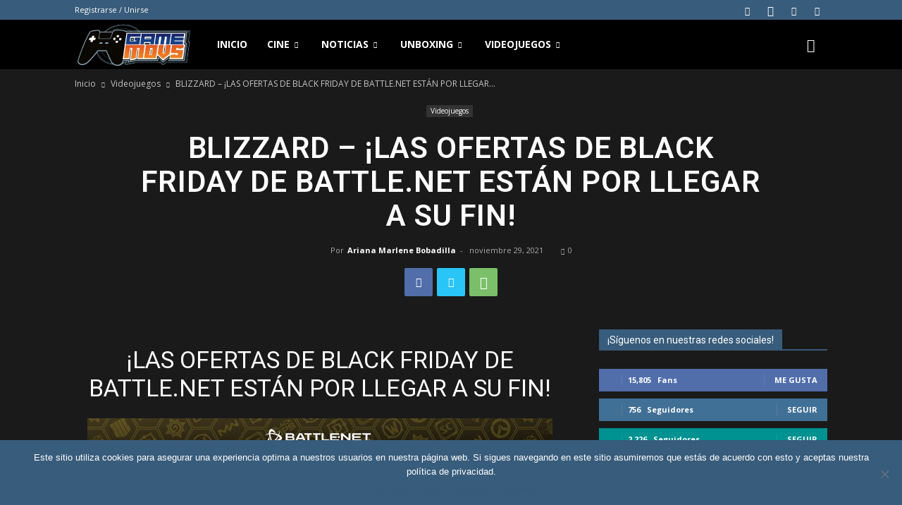

--- FILE ---
content_type: text/html; charset=UTF-8
request_url: https://gamemovs.com/videojuegos/blizzard-las-ofertas-de-black-friday-de-battle-net-estan-por-llegar-a-su-fin/
body_size: 69878
content:
<!doctype html >
<!--[if IE 8]>    <html class="ie8" lang="en"> <![endif]-->
<!--[if IE 9]>    <html class="ie9" lang="en"> <![endif]-->
<!--[if gt IE 8]><!--> <html lang="es" itemscope itemtype="https://schema.org/BlogPosting"> <!--<![endif]-->
<head>
    <title>BLIZZARD &#8211; ¡LAS OFERTAS DE BLACK FRIDAY DE BATTLE.NET ESTÁN POR LLEGAR A SU FIN! | Lo mejor del cine y los video juegos</title>
    <meta charset="UTF-8" />
    <meta name="viewport" content="width=device-width, initial-scale=1.0">
    <link rel="pingback" href="https://gamemovs.com/xmlrpc.php" />
    <meta name='robots' content='max-image-preview:large' />
	<style>img:is([sizes="auto" i], [sizes^="auto," i]) { contain-intrinsic-size: 3000px 1500px }</style>
		<!-- Pixel Cat Facebook Pixel Code -->
	<script>
	!function(f,b,e,v,n,t,s){if(f.fbq)return;n=f.fbq=function(){n.callMethod?
	n.callMethod.apply(n,arguments):n.queue.push(arguments)};if(!f._fbq)f._fbq=n;
	n.push=n;n.loaded=!0;n.version='2.0';n.queue=[];t=b.createElement(e);t.async=!0;
	t.src=v;s=b.getElementsByTagName(e)[0];s.parentNode.insertBefore(t,s)}(window,
	document,'script','https://connect.facebook.net/en_US/fbevents.js' );
	fbq( 'init', '1150911084949552' );	</script>
	<!-- DO NOT MODIFY -->
	<!-- End Facebook Pixel Code -->
	<link rel="icon" type="image/png" href="https://gamemovs.com/wp-content/uploads/2020/08/GAMEMOVS-final-1-300x114.png"><link rel='dns-prefetch' href='//www.googletagmanager.com' />
<link rel='dns-prefetch' href='//fonts.googleapis.com' />
<link rel='dns-prefetch' href='//maxcdn.bootstrapcdn.com' />
<link rel='dns-prefetch' href='//pagead2.googlesyndication.com' />
<link rel="alternate" type="application/rss+xml" title="Lo mejor del cine y los video juegos &raquo; Feed" href="https://gamemovs.com/feed/" />
<link rel="alternate" type="application/rss+xml" title="Lo mejor del cine y los video juegos &raquo; Feed de los comentarios" href="https://gamemovs.com/comments/feed/" />
<link rel="alternate" type="application/rss+xml" title="Lo mejor del cine y los video juegos &raquo; Comentario BLIZZARD &#8211; ¡LAS OFERTAS DE BLACK FRIDAY DE BATTLE.NET ESTÁN POR LLEGAR A SU FIN! del feed" href="https://gamemovs.com/videojuegos/blizzard-las-ofertas-de-black-friday-de-battle-net-estan-por-llegar-a-su-fin/feed/" />
<script type="text/javascript">
/* <![CDATA[ */
window._wpemojiSettings = {"baseUrl":"https:\/\/s.w.org\/images\/core\/emoji\/16.0.1\/72x72\/","ext":".png","svgUrl":"https:\/\/s.w.org\/images\/core\/emoji\/16.0.1\/svg\/","svgExt":".svg","source":{"concatemoji":"https:\/\/gamemovs.com\/wp-includes\/js\/wp-emoji-release.min.js?ver=6.8.3"}};
/*! This file is auto-generated */
!function(s,n){var o,i,e;function c(e){try{var t={supportTests:e,timestamp:(new Date).valueOf()};sessionStorage.setItem(o,JSON.stringify(t))}catch(e){}}function p(e,t,n){e.clearRect(0,0,e.canvas.width,e.canvas.height),e.fillText(t,0,0);var t=new Uint32Array(e.getImageData(0,0,e.canvas.width,e.canvas.height).data),a=(e.clearRect(0,0,e.canvas.width,e.canvas.height),e.fillText(n,0,0),new Uint32Array(e.getImageData(0,0,e.canvas.width,e.canvas.height).data));return t.every(function(e,t){return e===a[t]})}function u(e,t){e.clearRect(0,0,e.canvas.width,e.canvas.height),e.fillText(t,0,0);for(var n=e.getImageData(16,16,1,1),a=0;a<n.data.length;a++)if(0!==n.data[a])return!1;return!0}function f(e,t,n,a){switch(t){case"flag":return n(e,"\ud83c\udff3\ufe0f\u200d\u26a7\ufe0f","\ud83c\udff3\ufe0f\u200b\u26a7\ufe0f")?!1:!n(e,"\ud83c\udde8\ud83c\uddf6","\ud83c\udde8\u200b\ud83c\uddf6")&&!n(e,"\ud83c\udff4\udb40\udc67\udb40\udc62\udb40\udc65\udb40\udc6e\udb40\udc67\udb40\udc7f","\ud83c\udff4\u200b\udb40\udc67\u200b\udb40\udc62\u200b\udb40\udc65\u200b\udb40\udc6e\u200b\udb40\udc67\u200b\udb40\udc7f");case"emoji":return!a(e,"\ud83e\udedf")}return!1}function g(e,t,n,a){var r="undefined"!=typeof WorkerGlobalScope&&self instanceof WorkerGlobalScope?new OffscreenCanvas(300,150):s.createElement("canvas"),o=r.getContext("2d",{willReadFrequently:!0}),i=(o.textBaseline="top",o.font="600 32px Arial",{});return e.forEach(function(e){i[e]=t(o,e,n,a)}),i}function t(e){var t=s.createElement("script");t.src=e,t.defer=!0,s.head.appendChild(t)}"undefined"!=typeof Promise&&(o="wpEmojiSettingsSupports",i=["flag","emoji"],n.supports={everything:!0,everythingExceptFlag:!0},e=new Promise(function(e){s.addEventListener("DOMContentLoaded",e,{once:!0})}),new Promise(function(t){var n=function(){try{var e=JSON.parse(sessionStorage.getItem(o));if("object"==typeof e&&"number"==typeof e.timestamp&&(new Date).valueOf()<e.timestamp+604800&&"object"==typeof e.supportTests)return e.supportTests}catch(e){}return null}();if(!n){if("undefined"!=typeof Worker&&"undefined"!=typeof OffscreenCanvas&&"undefined"!=typeof URL&&URL.createObjectURL&&"undefined"!=typeof Blob)try{var e="postMessage("+g.toString()+"("+[JSON.stringify(i),f.toString(),p.toString(),u.toString()].join(",")+"));",a=new Blob([e],{type:"text/javascript"}),r=new Worker(URL.createObjectURL(a),{name:"wpTestEmojiSupports"});return void(r.onmessage=function(e){c(n=e.data),r.terminate(),t(n)})}catch(e){}c(n=g(i,f,p,u))}t(n)}).then(function(e){for(var t in e)n.supports[t]=e[t],n.supports.everything=n.supports.everything&&n.supports[t],"flag"!==t&&(n.supports.everythingExceptFlag=n.supports.everythingExceptFlag&&n.supports[t]);n.supports.everythingExceptFlag=n.supports.everythingExceptFlag&&!n.supports.flag,n.DOMReady=!1,n.readyCallback=function(){n.DOMReady=!0}}).then(function(){return e}).then(function(){var e;n.supports.everything||(n.readyCallback(),(e=n.source||{}).concatemoji?t(e.concatemoji):e.wpemoji&&e.twemoji&&(t(e.twemoji),t(e.wpemoji)))}))}((window,document),window._wpemojiSettings);
/* ]]> */
</script>
<link rel='stylesheet' id='buttons-css' href='https://gamemovs.com/wp-includes/css/buttons.min.css?ver=6.8.3' type='text/css' media='all' />
<link rel='stylesheet' id='dashicons-css' href='https://gamemovs.com/wp-includes/css/dashicons.min.css?ver=6.8.3' type='text/css' media='all' />
<link rel='stylesheet' id='editor-buttons-css' href='https://gamemovs.com/wp-includes/css/editor.min.css?ver=6.8.3' type='text/css' media='all' />

<style id='wp-emoji-styles-inline-css' type='text/css'>

	img.wp-smiley, img.emoji {
		display: inline !important;
		border: none !important;
		box-shadow: none !important;
		height: 1em !important;
		width: 1em !important;
		margin: 0 0.07em !important;
		vertical-align: -0.1em !important;
		background: none !important;
		padding: 0 !important;
	}
</style>
<link rel='stylesheet' id='wp-block-library-css' href='https://gamemovs.com/wp-includes/css/dist/block-library/style.min.css?ver=6.8.3' type='text/css' media='all' />
<style id='classic-theme-styles-inline-css' type='text/css'>
/*! This file is auto-generated */
.wp-block-button__link{color:#fff;background-color:#32373c;border-radius:9999px;box-shadow:none;text-decoration:none;padding:calc(.667em + 2px) calc(1.333em + 2px);font-size:1.125em}.wp-block-file__button{background:#32373c;color:#fff;text-decoration:none}
</style>
<style id='global-styles-inline-css' type='text/css'>
:root{--wp--preset--aspect-ratio--square: 1;--wp--preset--aspect-ratio--4-3: 4/3;--wp--preset--aspect-ratio--3-4: 3/4;--wp--preset--aspect-ratio--3-2: 3/2;--wp--preset--aspect-ratio--2-3: 2/3;--wp--preset--aspect-ratio--16-9: 16/9;--wp--preset--aspect-ratio--9-16: 9/16;--wp--preset--color--black: #000000;--wp--preset--color--cyan-bluish-gray: #abb8c3;--wp--preset--color--white: #ffffff;--wp--preset--color--pale-pink: #f78da7;--wp--preset--color--vivid-red: #cf2e2e;--wp--preset--color--luminous-vivid-orange: #ff6900;--wp--preset--color--luminous-vivid-amber: #fcb900;--wp--preset--color--light-green-cyan: #7bdcb5;--wp--preset--color--vivid-green-cyan: #00d084;--wp--preset--color--pale-cyan-blue: #8ed1fc;--wp--preset--color--vivid-cyan-blue: #0693e3;--wp--preset--color--vivid-purple: #9b51e0;--wp--preset--gradient--vivid-cyan-blue-to-vivid-purple: linear-gradient(135deg,rgba(6,147,227,1) 0%,rgb(155,81,224) 100%);--wp--preset--gradient--light-green-cyan-to-vivid-green-cyan: linear-gradient(135deg,rgb(122,220,180) 0%,rgb(0,208,130) 100%);--wp--preset--gradient--luminous-vivid-amber-to-luminous-vivid-orange: linear-gradient(135deg,rgba(252,185,0,1) 0%,rgba(255,105,0,1) 100%);--wp--preset--gradient--luminous-vivid-orange-to-vivid-red: linear-gradient(135deg,rgba(255,105,0,1) 0%,rgb(207,46,46) 100%);--wp--preset--gradient--very-light-gray-to-cyan-bluish-gray: linear-gradient(135deg,rgb(238,238,238) 0%,rgb(169,184,195) 100%);--wp--preset--gradient--cool-to-warm-spectrum: linear-gradient(135deg,rgb(74,234,220) 0%,rgb(151,120,209) 20%,rgb(207,42,186) 40%,rgb(238,44,130) 60%,rgb(251,105,98) 80%,rgb(254,248,76) 100%);--wp--preset--gradient--blush-light-purple: linear-gradient(135deg,rgb(255,206,236) 0%,rgb(152,150,240) 100%);--wp--preset--gradient--blush-bordeaux: linear-gradient(135deg,rgb(254,205,165) 0%,rgb(254,45,45) 50%,rgb(107,0,62) 100%);--wp--preset--gradient--luminous-dusk: linear-gradient(135deg,rgb(255,203,112) 0%,rgb(199,81,192) 50%,rgb(65,88,208) 100%);--wp--preset--gradient--pale-ocean: linear-gradient(135deg,rgb(255,245,203) 0%,rgb(182,227,212) 50%,rgb(51,167,181) 100%);--wp--preset--gradient--electric-grass: linear-gradient(135deg,rgb(202,248,128) 0%,rgb(113,206,126) 100%);--wp--preset--gradient--midnight: linear-gradient(135deg,rgb(2,3,129) 0%,rgb(40,116,252) 100%);--wp--preset--font-size--small: 11px;--wp--preset--font-size--medium: 20px;--wp--preset--font-size--large: 32px;--wp--preset--font-size--x-large: 42px;--wp--preset--font-size--regular: 15px;--wp--preset--font-size--larger: 50px;--wp--preset--spacing--20: 0.44rem;--wp--preset--spacing--30: 0.67rem;--wp--preset--spacing--40: 1rem;--wp--preset--spacing--50: 1.5rem;--wp--preset--spacing--60: 2.25rem;--wp--preset--spacing--70: 3.38rem;--wp--preset--spacing--80: 5.06rem;--wp--preset--shadow--natural: 6px 6px 9px rgba(0, 0, 0, 0.2);--wp--preset--shadow--deep: 12px 12px 50px rgba(0, 0, 0, 0.4);--wp--preset--shadow--sharp: 6px 6px 0px rgba(0, 0, 0, 0.2);--wp--preset--shadow--outlined: 6px 6px 0px -3px rgba(255, 255, 255, 1), 6px 6px rgba(0, 0, 0, 1);--wp--preset--shadow--crisp: 6px 6px 0px rgba(0, 0, 0, 1);}:where(.is-layout-flex){gap: 0.5em;}:where(.is-layout-grid){gap: 0.5em;}body .is-layout-flex{display: flex;}.is-layout-flex{flex-wrap: wrap;align-items: center;}.is-layout-flex > :is(*, div){margin: 0;}body .is-layout-grid{display: grid;}.is-layout-grid > :is(*, div){margin: 0;}:where(.wp-block-columns.is-layout-flex){gap: 2em;}:where(.wp-block-columns.is-layout-grid){gap: 2em;}:where(.wp-block-post-template.is-layout-flex){gap: 1.25em;}:where(.wp-block-post-template.is-layout-grid){gap: 1.25em;}.has-black-color{color: var(--wp--preset--color--black) !important;}.has-cyan-bluish-gray-color{color: var(--wp--preset--color--cyan-bluish-gray) !important;}.has-white-color{color: var(--wp--preset--color--white) !important;}.has-pale-pink-color{color: var(--wp--preset--color--pale-pink) !important;}.has-vivid-red-color{color: var(--wp--preset--color--vivid-red) !important;}.has-luminous-vivid-orange-color{color: var(--wp--preset--color--luminous-vivid-orange) !important;}.has-luminous-vivid-amber-color{color: var(--wp--preset--color--luminous-vivid-amber) !important;}.has-light-green-cyan-color{color: var(--wp--preset--color--light-green-cyan) !important;}.has-vivid-green-cyan-color{color: var(--wp--preset--color--vivid-green-cyan) !important;}.has-pale-cyan-blue-color{color: var(--wp--preset--color--pale-cyan-blue) !important;}.has-vivid-cyan-blue-color{color: var(--wp--preset--color--vivid-cyan-blue) !important;}.has-vivid-purple-color{color: var(--wp--preset--color--vivid-purple) !important;}.has-black-background-color{background-color: var(--wp--preset--color--black) !important;}.has-cyan-bluish-gray-background-color{background-color: var(--wp--preset--color--cyan-bluish-gray) !important;}.has-white-background-color{background-color: var(--wp--preset--color--white) !important;}.has-pale-pink-background-color{background-color: var(--wp--preset--color--pale-pink) !important;}.has-vivid-red-background-color{background-color: var(--wp--preset--color--vivid-red) !important;}.has-luminous-vivid-orange-background-color{background-color: var(--wp--preset--color--luminous-vivid-orange) !important;}.has-luminous-vivid-amber-background-color{background-color: var(--wp--preset--color--luminous-vivid-amber) !important;}.has-light-green-cyan-background-color{background-color: var(--wp--preset--color--light-green-cyan) !important;}.has-vivid-green-cyan-background-color{background-color: var(--wp--preset--color--vivid-green-cyan) !important;}.has-pale-cyan-blue-background-color{background-color: var(--wp--preset--color--pale-cyan-blue) !important;}.has-vivid-cyan-blue-background-color{background-color: var(--wp--preset--color--vivid-cyan-blue) !important;}.has-vivid-purple-background-color{background-color: var(--wp--preset--color--vivid-purple) !important;}.has-black-border-color{border-color: var(--wp--preset--color--black) !important;}.has-cyan-bluish-gray-border-color{border-color: var(--wp--preset--color--cyan-bluish-gray) !important;}.has-white-border-color{border-color: var(--wp--preset--color--white) !important;}.has-pale-pink-border-color{border-color: var(--wp--preset--color--pale-pink) !important;}.has-vivid-red-border-color{border-color: var(--wp--preset--color--vivid-red) !important;}.has-luminous-vivid-orange-border-color{border-color: var(--wp--preset--color--luminous-vivid-orange) !important;}.has-luminous-vivid-amber-border-color{border-color: var(--wp--preset--color--luminous-vivid-amber) !important;}.has-light-green-cyan-border-color{border-color: var(--wp--preset--color--light-green-cyan) !important;}.has-vivid-green-cyan-border-color{border-color: var(--wp--preset--color--vivid-green-cyan) !important;}.has-pale-cyan-blue-border-color{border-color: var(--wp--preset--color--pale-cyan-blue) !important;}.has-vivid-cyan-blue-border-color{border-color: var(--wp--preset--color--vivid-cyan-blue) !important;}.has-vivid-purple-border-color{border-color: var(--wp--preset--color--vivid-purple) !important;}.has-vivid-cyan-blue-to-vivid-purple-gradient-background{background: var(--wp--preset--gradient--vivid-cyan-blue-to-vivid-purple) !important;}.has-light-green-cyan-to-vivid-green-cyan-gradient-background{background: var(--wp--preset--gradient--light-green-cyan-to-vivid-green-cyan) !important;}.has-luminous-vivid-amber-to-luminous-vivid-orange-gradient-background{background: var(--wp--preset--gradient--luminous-vivid-amber-to-luminous-vivid-orange) !important;}.has-luminous-vivid-orange-to-vivid-red-gradient-background{background: var(--wp--preset--gradient--luminous-vivid-orange-to-vivid-red) !important;}.has-very-light-gray-to-cyan-bluish-gray-gradient-background{background: var(--wp--preset--gradient--very-light-gray-to-cyan-bluish-gray) !important;}.has-cool-to-warm-spectrum-gradient-background{background: var(--wp--preset--gradient--cool-to-warm-spectrum) !important;}.has-blush-light-purple-gradient-background{background: var(--wp--preset--gradient--blush-light-purple) !important;}.has-blush-bordeaux-gradient-background{background: var(--wp--preset--gradient--blush-bordeaux) !important;}.has-luminous-dusk-gradient-background{background: var(--wp--preset--gradient--luminous-dusk) !important;}.has-pale-ocean-gradient-background{background: var(--wp--preset--gradient--pale-ocean) !important;}.has-electric-grass-gradient-background{background: var(--wp--preset--gradient--electric-grass) !important;}.has-midnight-gradient-background{background: var(--wp--preset--gradient--midnight) !important;}.has-small-font-size{font-size: var(--wp--preset--font-size--small) !important;}.has-medium-font-size{font-size: var(--wp--preset--font-size--medium) !important;}.has-large-font-size{font-size: var(--wp--preset--font-size--large) !important;}.has-x-large-font-size{font-size: var(--wp--preset--font-size--x-large) !important;}
:where(.wp-block-post-template.is-layout-flex){gap: 1.25em;}:where(.wp-block-post-template.is-layout-grid){gap: 1.25em;}
:where(.wp-block-columns.is-layout-flex){gap: 2em;}:where(.wp-block-columns.is-layout-grid){gap: 2em;}
:root :where(.wp-block-pullquote){font-size: 1.5em;line-height: 1.6;}
</style>
<link rel='stylesheet' id='cookie-notice-front-css' href='https://gamemovs.com/wp-content/plugins/cookie-notice/css/front.min.css?ver=2.5.6' type='text/css' media='all' />
<link rel='stylesheet' id='td-plugin-multi-purpose-css' href='https://gamemovs.com/wp-content/plugins/td-composer/td-multi-purpose/style.css?ver=492e3cf54bd42df3b24a3de8e2307cafx' type='text/css' media='all' />
<link rel='stylesheet' id='google-fonts-style-css' href='https://fonts.googleapis.com/css?family=Open+Sans%3A400%2C600%2C700%7CRoboto%3A400%2C600%2C700&#038;display=swap&#038;ver=12.7.1' type='text/css' media='all' />
<link rel='stylesheet' id='td-theme-css' href='https://gamemovs.com/wp-content/themes/Newspaper/style.css?ver=12.7.1' type='text/css' media='all' />
<style id='td-theme-inline-css' type='text/css'>@media (max-width:767px){.td-header-desktop-wrap{display:none}}@media (min-width:767px){.td-header-mobile-wrap{display:none}}</style>
<link rel='stylesheet' id='shimdb-frontend-css-css' href='https://gamemovs.com/wp-content/plugins/shortcode-imdb/includes/css/style.css?v=6.0.8&#038;ver=6.8.3' type='text/css' media='all' />
<link rel='stylesheet' id='shnow-font-awesome-css' href='https://maxcdn.bootstrapcdn.com/font-awesome/4.7.0/css/font-awesome.min.css?ver=6.8.3' type='text/css' media='all' />
<link rel='stylesheet' id='td-legacy-framework-front-style-css' href='https://gamemovs.com/wp-content/plugins/td-composer/legacy/Newspaper/assets/css/td_legacy_main.css?ver=492e3cf54bd42df3b24a3de8e2307cafx' type='text/css' media='all' />
<link rel='stylesheet' id='td-standard-pack-framework-front-style-css' href='https://gamemovs.com/wp-content/plugins/td-standard-pack/Newspaper/assets/css/td_standard_pack_main.css?ver=8ae1459a1d876d507918f73cef68310e' type='text/css' media='all' />
<link rel='stylesheet' id='td-theme-demo-style-css' href='https://gamemovs.com/wp-content/plugins/td-composer/legacy/Newspaper/includes/demos/black/demo_style.css?ver=12.7.1' type='text/css' media='all' />
<link rel='stylesheet' id='tdb_style_cloud_templates_front-css' href='https://gamemovs.com/wp-content/plugins/td-cloud-library/assets/css/tdb_main.css?ver=d578089f160957352b9b4ca6d880fd8f' type='text/css' media='all' />
<script type="text/javascript" id="utils-js-extra">
/* <![CDATA[ */
var userSettings = {"url":"\/","uid":"0","time":"1769026126","secure":"1"};
/* ]]> */
</script>
<script type="text/javascript" src="https://gamemovs.com/wp-includes/js/utils.min.js?ver=6.8.3" id="utils-js"></script>
<script type="text/javascript" src="https://gamemovs.com/wp-includes/js/jquery/jquery.min.js?ver=3.7.1" id="jquery-core-js"></script>
<script type="text/javascript" src="https://gamemovs.com/wp-includes/js/jquery/jquery-migrate.min.js?ver=3.4.1" id="jquery-migrate-js"></script>
<script type="text/javascript" id="cookie-notice-front-js-before">
/* <![CDATA[ */
var cnArgs = {"ajaxUrl":"https:\/\/gamemovs.com\/wp-admin\/admin-ajax.php","nonce":"84cca41045","hideEffect":"slide","position":"bottom","onScroll":false,"onScrollOffset":100,"onClick":false,"cookieName":"cookie_notice_accepted","cookieTime":31536000,"cookieTimeRejected":2592000,"globalCookie":false,"redirection":false,"cache":true,"revokeCookies":false,"revokeCookiesOpt":"automatic"};
/* ]]> */
</script>
<script type="text/javascript" src="https://gamemovs.com/wp-content/plugins/cookie-notice/js/front.min.js?ver=2.5.6" id="cookie-notice-front-js"></script>

<!-- Fragmento de código de la etiqueta de Google (gtag.js) añadida por Site Kit -->

<!-- Fragmento de código de Google Analytics añadido por Site Kit -->
<script type="text/javascript" src="https://www.googletagmanager.com/gtag/js?id=GT-T9WLRGH" id="google_gtagjs-js" async></script>
<script type="text/javascript" id="google_gtagjs-js-after">
/* <![CDATA[ */
window.dataLayer = window.dataLayer || [];function gtag(){dataLayer.push(arguments);}
gtag("set","linker",{"domains":["gamemovs.com"]});
gtag("js", new Date());
gtag("set", "developer_id.dZTNiMT", true);
gtag("config", "GT-T9WLRGH");
/* ]]> */
</script>

<!-- Finalizar fragmento de código de la etiqueta de Google (gtags.js) añadida por Site Kit -->

<!-- OG: 3.3.6 --><link rel="image_src" href="https://gamemovs.com/wp-content/uploads/2021/11/unnamed-46.jpg"><meta name="msapplication-TileImage" content="https://gamemovs.com/wp-content/uploads/2021/11/unnamed-46.jpg">
<meta property="og:image" content="https://gamemovs.com/wp-content/uploads/2021/11/unnamed-46.jpg"><meta property="og:image:secure_url" content="https://gamemovs.com/wp-content/uploads/2021/11/unnamed-46.jpg"><meta property="og:image:width" content="660"><meta property="og:image:height" content="234"><meta property="og:image:alt" content="unnamed (46)"><meta property="og:image:type" content="image/jpeg"><meta property="og:description" content="¡LAS OFERTAS DE BLACK FRIDAY DE BATTLE.NET ESTÁN POR LLEGAR A SU FIN! ¡Las ofertas de Black Friday llegaron con descuentos para que comiences tus compras festivas! Hoy 29 de noviembre es el último día para aprovechar descuentos de hasta un 67% en juegos, combos y mejoras. También hay nuevas transfiguraciones, combos por tiempo limitado..."><meta property="og:type" content="article"><meta property="og:locale" content="es"><meta property="og:site_name" content="Lo mejor del cine y los video juegos"><meta property="og:title" content="BLIZZARD &#8211; ¡LAS OFERTAS DE BLACK FRIDAY DE BATTLE.NET ESTÁN POR LLEGAR A SU FIN!"><meta property="og:url" content="https://gamemovs.com/videojuegos/blizzard-las-ofertas-de-black-friday-de-battle-net-estan-por-llegar-a-su-fin/"><meta property="og:updated_time" content="2021-11-29T18:12:09-06:00">
<meta property="article:published_time" content="2021-11-29T17:00:14+00:00"><meta property="article:modified_time" content="2021-11-30T00:12:09+00:00"><meta property="article:section" content="Videojuegos"><meta property="article:author:first_name" content="Ariana Marlene"><meta property="article:author:last_name" content="Bobadilla"><meta property="article:author:username" content="Ariana Marlene Bobadilla">
<meta property="twitter:partner" content="ogwp"><meta property="twitter:card" content="summary_large_image"><meta property="twitter:image" content="https://gamemovs.com/wp-content/uploads/2021/11/unnamed-46.jpg"><meta property="twitter:image:alt" content="unnamed (46)"><meta property="twitter:title" content="BLIZZARD &#8211; ¡LAS OFERTAS DE BLACK FRIDAY DE BATTLE.NET ESTÁN POR LLEGAR A SU FIN!"><meta property="twitter:description" content="¡LAS OFERTAS DE BLACK FRIDAY DE BATTLE.NET ESTÁN POR LLEGAR A SU FIN! ¡Las ofertas de Black Friday llegaron con descuentos para que comiences tus compras festivas! Hoy 29 de noviembre es el último..."><meta property="twitter:url" content="https://gamemovs.com/videojuegos/blizzard-las-ofertas-de-black-friday-de-battle-net-estan-por-llegar-a-su-fin/"><meta property="twitter:label1" content="Reading time"><meta property="twitter:data1" content="2 minutes">
<meta itemprop="image" content="https://gamemovs.com/wp-content/uploads/2021/11/unnamed-46.jpg"><meta itemprop="name" content="BLIZZARD &#8211; ¡LAS OFERTAS DE BLACK FRIDAY DE BATTLE.NET ESTÁN POR LLEGAR A SU FIN!"><meta itemprop="description" content="¡LAS OFERTAS DE BLACK FRIDAY DE BATTLE.NET ESTÁN POR LLEGAR A SU FIN! ¡Las ofertas de Black Friday llegaron con descuentos para que comiences tus compras festivas! Hoy 29 de noviembre es el último día para aprovechar descuentos de hasta un 67% en juegos, combos y mejoras. También hay nuevas transfiguraciones, combos por tiempo limitado..."><meta itemprop="datePublished" content="2021-11-29"><meta itemprop="dateModified" content="2021-11-30T00:12:09+00:00">
<meta property="profile:first_name" content="Ariana Marlene"><meta property="profile:last_name" content="Bobadilla"><meta property="profile:username" content="Ariana Marlene Bobadilla">
<!-- /OG -->

<link rel="https://api.w.org/" href="https://gamemovs.com/wp-json/" /><link rel="alternate" title="JSON" type="application/json" href="https://gamemovs.com/wp-json/wp/v2/posts/1402" /><link rel="EditURI" type="application/rsd+xml" title="RSD" href="https://gamemovs.com/xmlrpc.php?rsd" />
<meta name="generator" content="WordPress 6.8.3" />
<link rel="canonical" href="https://gamemovs.com/videojuegos/blizzard-las-ofertas-de-black-friday-de-battle-net-estan-por-llegar-a-su-fin/" />
<link rel='shortlink' href='https://gamemovs.com/?p=1402' />
<link rel="alternate" title="oEmbed (JSON)" type="application/json+oembed" href="https://gamemovs.com/wp-json/oembed/1.0/embed?url=https%3A%2F%2Fgamemovs.com%2Fvideojuegos%2Fblizzard-las-ofertas-de-black-friday-de-battle-net-estan-por-llegar-a-su-fin%2F" />
<link rel="alternate" title="oEmbed (XML)" type="text/xml+oembed" href="https://gamemovs.com/wp-json/oembed/1.0/embed?url=https%3A%2F%2Fgamemovs.com%2Fvideojuegos%2Fblizzard-las-ofertas-de-black-friday-de-battle-net-estan-por-llegar-a-su-fin%2F&#038;format=xml" />
<meta name="generator" content="Site Kit by Google 1.153.0" />		<meta name="abstract" content="Gamemovs">
		<meta name="author" content="admin">
		<meta name="classification" content="Cine, Cine opinion, Estrenos, Noticias, Uncategorized">
		<meta name="copyright" content="Copyright Lo mejor del cine y los video juegos - All rights Reserved.">
		<meta name="designer" content="tagDiv">
		<meta name="distribution" content="Global">
		<meta name="language" content="es">
		<meta name="publisher" content="Lo mejor del cine y los video juegos">
		<meta name="rating" content="General">
		<meta name="resource-type" content="Document">
		<meta name="revisit-after" content="3">
		<meta name="subject" content="Cine, Cine opinion, Estrenos, Noticias, Uncategorized">
		<meta name="template" content="Newspaper">
		<meta name="robots" content="index,follow">
		<meta name="example" content="custom: 2021-11-29">
<meta name="theme-color" content="#222222" />
    <script>
        window.tdb_global_vars = {"wpRestUrl":"https:\/\/gamemovs.com\/wp-json\/","permalinkStructure":"\/%category%\/%postname%\/"};
        window.tdb_p_autoload_vars = {"isAjax":false,"isAdminBarShowing":false,"autoloadStatus":"off","origPostEditUrl":null};
    </script>
    
    <style id="tdb-global-colors">:root{--accent-color:#fff}</style>

    
	
<!-- Metaetiquetas de Google AdSense añadidas por Site Kit -->
<meta name="google-adsense-platform-account" content="ca-host-pub-2644536267352236">
<meta name="google-adsense-platform-domain" content="sitekit.withgoogle.com">
<!-- Acabar con las metaetiquetas de Google AdSense añadidas por Site Kit -->

<!-- Fragmento de código de Google Adsense añadido por Site Kit -->
<script type="text/javascript" async="async" src="https://pagead2.googlesyndication.com/pagead/js/adsbygoogle.js?client=ca-pub-4097328256472296&amp;host=ca-host-pub-2644536267352236" crossorigin="anonymous"></script>

<!-- Final del fragmento de código de Google Adsense añadido por Site Kit -->

<!-- JS generated by theme -->

<script type="text/javascript" id="td-generated-header-js">
    
    

	    var tdBlocksArray = []; //here we store all the items for the current page

	    // td_block class - each ajax block uses a object of this class for requests
	    function tdBlock() {
		    this.id = '';
		    this.block_type = 1; //block type id (1-234 etc)
		    this.atts = '';
		    this.td_column_number = '';
		    this.td_current_page = 1; //
		    this.post_count = 0; //from wp
		    this.found_posts = 0; //from wp
		    this.max_num_pages = 0; //from wp
		    this.td_filter_value = ''; //current live filter value
		    this.is_ajax_running = false;
		    this.td_user_action = ''; // load more or infinite loader (used by the animation)
		    this.header_color = '';
		    this.ajax_pagination_infinite_stop = ''; //show load more at page x
	    }

        // td_js_generator - mini detector
        ( function () {
            var htmlTag = document.getElementsByTagName("html")[0];

	        if ( navigator.userAgent.indexOf("MSIE 10.0") > -1 ) {
                htmlTag.className += ' ie10';
            }

            if ( !!navigator.userAgent.match(/Trident.*rv\:11\./) ) {
                htmlTag.className += ' ie11';
            }

	        if ( navigator.userAgent.indexOf("Edge") > -1 ) {
                htmlTag.className += ' ieEdge';
            }

            if ( /(iPad|iPhone|iPod)/g.test(navigator.userAgent) ) {
                htmlTag.className += ' td-md-is-ios';
            }

            var user_agent = navigator.userAgent.toLowerCase();
            if ( user_agent.indexOf("android") > -1 ) {
                htmlTag.className += ' td-md-is-android';
            }

            if ( -1 !== navigator.userAgent.indexOf('Mac OS X')  ) {
                htmlTag.className += ' td-md-is-os-x';
            }

            if ( /chrom(e|ium)/.test(navigator.userAgent.toLowerCase()) ) {
               htmlTag.className += ' td-md-is-chrome';
            }

            if ( -1 !== navigator.userAgent.indexOf('Firefox') ) {
                htmlTag.className += ' td-md-is-firefox';
            }

            if ( -1 !== navigator.userAgent.indexOf('Safari') && -1 === navigator.userAgent.indexOf('Chrome') ) {
                htmlTag.className += ' td-md-is-safari';
            }

            if( -1 !== navigator.userAgent.indexOf('IEMobile') ){
                htmlTag.className += ' td-md-is-iemobile';
            }

        })();

        var tdLocalCache = {};

        ( function () {
            "use strict";

            tdLocalCache = {
                data: {},
                remove: function (resource_id) {
                    delete tdLocalCache.data[resource_id];
                },
                exist: function (resource_id) {
                    return tdLocalCache.data.hasOwnProperty(resource_id) && tdLocalCache.data[resource_id] !== null;
                },
                get: function (resource_id) {
                    return tdLocalCache.data[resource_id];
                },
                set: function (resource_id, cachedData) {
                    tdLocalCache.remove(resource_id);
                    tdLocalCache.data[resource_id] = cachedData;
                }
            };
        })();

    
    
var td_viewport_interval_list=[{"limitBottom":767,"sidebarWidth":228},{"limitBottom":1018,"sidebarWidth":300},{"limitBottom":1140,"sidebarWidth":324}];
var tdc_is_installed="yes";
var tdc_domain_active=false;
var td_ajax_url="https:\/\/gamemovs.com\/wp-admin\/admin-ajax.php?td_theme_name=Newspaper&v=12.7.1";
var td_get_template_directory_uri="https:\/\/gamemovs.com\/wp-content\/plugins\/td-composer\/legacy\/common";
var tds_snap_menu="smart_snap_always";
var tds_logo_on_sticky="show_header_logo";
var tds_header_style="5";
var td_please_wait="Por favor espera...";
var td_email_user_pass_incorrect="Usuario o contrase\u00f1a incorrecta!";
var td_email_user_incorrect="Correo electr\u00f3nico o nombre de usuario incorrecto!";
var td_email_incorrect="Email incorrecto!";
var td_user_incorrect="Username incorrect!";
var td_email_user_empty="Email or username empty!";
var td_pass_empty="Pass empty!";
var td_pass_pattern_incorrect="Invalid Pass Pattern!";
var td_retype_pass_incorrect="Retyped Pass incorrect!";
var tds_more_articles_on_post_enable="show";
var tds_more_articles_on_post_time_to_wait="";
var tds_more_articles_on_post_pages_distance_from_top=0;
var tds_captcha="";
var tds_theme_color_site_wide="#385c7b";
var tds_smart_sidebar="enabled";
var tdThemeName="Newspaper";
var tdThemeNameWl="Newspaper";
var td_magnific_popup_translation_tPrev="Anterior (tecla de flecha izquierda)";
var td_magnific_popup_translation_tNext="Siguiente (tecla de flecha derecha)";
var td_magnific_popup_translation_tCounter="%curr% de %total%";
var td_magnific_popup_translation_ajax_tError="El contenido de %url% no pudo cargarse.";
var td_magnific_popup_translation_image_tError="La imagen #%curr% no pudo cargarse.";
var tdBlockNonce="a7fca52448";
var tdMobileMenu="enabled";
var tdMobileSearch="enabled";
var tdDateNamesI18n={"month_names":["enero","febrero","marzo","abril","mayo","junio","julio","agosto","septiembre","octubre","noviembre","diciembre"],"month_names_short":["Ene","Feb","Mar","Abr","May","Jun","Jul","Ago","Sep","Oct","Nov","Dic"],"day_names":["domingo","lunes","martes","mi\u00e9rcoles","jueves","viernes","s\u00e1bado"],"day_names_short":["Dom","Lun","Mar","Mi\u00e9","Jue","Vie","S\u00e1b"]};
var tdb_modal_confirm="Ahorrar";
var tdb_modal_cancel="Cancelar";
var tdb_modal_confirm_alt="S\u00ed";
var tdb_modal_cancel_alt="No";
var td_deploy_mode="deploy";
var td_ad_background_click_link="";
var td_ad_background_click_target="";
</script>


<!-- Header style compiled by theme -->

<style>.td-module-exclusive .td-module-title a:before{content:'EXCLUSIVO'}.td-header-wrap .black-menu .sf-menu>.current-menu-item>a,.td-header-wrap .black-menu .sf-menu>.current-menu-ancestor>a,.td-header-wrap .black-menu .sf-menu>.current-category-ancestor>a,.td-header-wrap .black-menu .sf-menu>li>a:hover,.td-header-wrap .black-menu .sf-menu>.sfHover>a,.sf-menu>.current-menu-item>a:after,.sf-menu>.current-menu-ancestor>a:after,.sf-menu>.current-category-ancestor>a:after,.sf-menu>li:hover>a:after,.sf-menu>.sfHover>a:after,.header-search-wrap .td-drop-down-search:after,.header-search-wrap .td-drop-down-search .btn:hover,input[type=submit]:hover,.td-read-more a,.td-post-category:hover,body .td_top_authors .td-active .td-author-post-count,body .td_top_authors .td-active .td-author-comments-count,body .td_top_authors .td_mod_wrap:hover .td-author-post-count,body .td_top_authors .td_mod_wrap:hover .td-author-comments-count,.td-404-sub-sub-title a:hover,.td-search-form-widget .wpb_button:hover,.td-rating-bar-wrap div,.dropcap,.td_wrapper_video_playlist .td_video_controls_playlist_wrapper,.wpb_default,.wpb_default:hover,.td-left-smart-list:hover,.td-right-smart-list:hover,#bbpress-forums button:hover,.bbp_widget_login .button:hover,.td-footer-wrapper .td-post-category,.td-footer-wrapper .widget_product_search input[type="submit"]:hover,.single-product .product .summary .cart .button:hover,.td-next-prev-wrap a:hover,.td-load-more-wrap a:hover,.td-post-small-box a:hover,.page-nav .current,.page-nav:first-child>div,#bbpress-forums .bbp-pagination .current,#bbpress-forums #bbp-single-user-details #bbp-user-navigation li.current a,.td-theme-slider:hover .slide-meta-cat a,a.vc_btn-black:hover,.td-trending-now-wrapper:hover .td-trending-now-title,.td-scroll-up,.td-smart-list-button:hover,.td-weather-information:before,.td-weather-week:before,.td_block_exchange .td-exchange-header:before,.td-pulldown-syle-2 .td-subcat-dropdown ul:after,.td_block_template_9 .td-block-title:after,.td_block_template_15 .td-block-title:before,div.wpforms-container .wpforms-form div.wpforms-submit-container button[type=submit],.td-close-video-fixed{background-color:#385c7b}.td_block_template_4 .td-related-title .td-cur-simple-item:before{border-color:#385c7b transparent transparent transparent!important}.td_block_template_4 .td-related-title .td-cur-simple-item,.td_block_template_3 .td-related-title .td-cur-simple-item,.td_block_template_9 .td-related-title:after{background-color:#385c7b}a,cite a:hover,.td-page-content blockquote p,.td-post-content blockquote p,.mce-content-body blockquote p,.comment-content blockquote p,.wpb_text_column blockquote p,.td_block_text_with_title blockquote p,.td_module_wrap:hover .entry-title a,.td-subcat-filter .td-subcat-list a:hover,.td-subcat-filter .td-subcat-dropdown a:hover,.td_quote_on_blocks,.dropcap2,.dropcap3,body .td_top_authors .td-active .td-authors-name a,body .td_top_authors .td_mod_wrap:hover .td-authors-name a,.td-post-next-prev-content a:hover,.author-box-wrap .td-author-social a:hover,.td-author-name a:hover,.td-author-url a:hover,.comment-reply-link:hover,.logged-in-as a:hover,#cancel-comment-reply-link:hover,.td-search-query,.widget a:hover,.td_wp_recentcomments a:hover,.archive .widget_archive .current,.archive .widget_archive .current a,.widget_calendar tfoot a:hover,#bbpress-forums li.bbp-header .bbp-reply-content span a:hover,#bbpress-forums .bbp-forum-freshness a:hover,#bbpress-forums .bbp-topic-freshness a:hover,#bbpress-forums .bbp-forums-list li a:hover,#bbpress-forums .bbp-forum-title:hover,#bbpress-forums .bbp-topic-permalink:hover,#bbpress-forums .bbp-topic-started-by a:hover,#bbpress-forums .bbp-topic-started-in a:hover,#bbpress-forums .bbp-body .super-sticky li.bbp-topic-title .bbp-topic-permalink,#bbpress-forums .bbp-body .sticky li.bbp-topic-title .bbp-topic-permalink,.widget_display_replies .bbp-author-name,.widget_display_topics .bbp-author-name,.td-subfooter-menu li a:hover,a.vc_btn-black:hover,.td-smart-list-dropdown-wrap .td-smart-list-button:hover,.td-instagram-user a,.td-block-title-wrap .td-wrapper-pulldown-filter .td-pulldown-filter-display-option:hover,.td-block-title-wrap .td-wrapper-pulldown-filter .td-pulldown-filter-display-option:hover i,.td-block-title-wrap .td-wrapper-pulldown-filter .td-pulldown-filter-link:hover,.td-block-title-wrap .td-wrapper-pulldown-filter .td-pulldown-filter-item .td-cur-simple-item,.td-pulldown-syle-2 .td-subcat-dropdown:hover .td-subcat-more span,.td-pulldown-syle-2 .td-subcat-dropdown:hover .td-subcat-more i,.td-pulldown-syle-3 .td-subcat-dropdown:hover .td-subcat-more span,.td-pulldown-syle-3 .td-subcat-dropdown:hover .td-subcat-more i,.td_block_template_2 .td-related-title .td-cur-simple-item,.td_block_template_5 .td-related-title .td-cur-simple-item,.td_block_template_6 .td-related-title .td-cur-simple-item,.td_block_template_7 .td-related-title .td-cur-simple-item,.td_block_template_8 .td-related-title .td-cur-simple-item,.td_block_template_9 .td-related-title .td-cur-simple-item,.td_block_template_10 .td-related-title .td-cur-simple-item,.td_block_template_11 .td-related-title .td-cur-simple-item,.td_block_template_12 .td-related-title .td-cur-simple-item,.td_block_template_13 .td-related-title .td-cur-simple-item,.td_block_template_14 .td-related-title .td-cur-simple-item,.td_block_template_15 .td-related-title .td-cur-simple-item,.td_block_template_16 .td-related-title .td-cur-simple-item,.td_block_template_17 .td-related-title .td-cur-simple-item,.td-theme-wrap .sf-menu ul .td-menu-item>a:hover,.td-theme-wrap .sf-menu ul .sfHover>a,.td-theme-wrap .sf-menu ul .current-menu-ancestor>a,.td-theme-wrap .sf-menu ul .current-category-ancestor>a,.td-theme-wrap .sf-menu ul .current-menu-item>a,.td_outlined_btn,body .td_block_categories_tags .td-ct-item:hover,body .td_block_list_menu li.current-menu-item>a,body .td_block_list_menu li.current-menu-ancestor>a,body .td_block_list_menu li.current-category-ancestor>a{color:#385c7b}a.vc_btn-black.vc_btn_square_outlined:hover,a.vc_btn-black.vc_btn_outlined:hover{color:#385c7b!important}.td-next-prev-wrap a:hover,.td-load-more-wrap a:hover,.td-post-small-box a:hover,.page-nav .current,.page-nav:first-child>div,#bbpress-forums .bbp-pagination .current,.post .td_quote_box,.page .td_quote_box,a.vc_btn-black:hover,.td_block_template_5 .td-block-title>*,.td_outlined_btn{border-color:#385c7b}.td_wrapper_video_playlist .td_video_currently_playing:after{border-color:#385c7b!important}.header-search-wrap .td-drop-down-search:before{border-color:transparent transparent #385c7b transparent}.block-title>span,.block-title>a,.block-title>label,.widgettitle,.widgettitle:after,body .td-trending-now-title,.td-trending-now-wrapper:hover .td-trending-now-title,.wpb_tabs li.ui-tabs-active a,.wpb_tabs li:hover a,.vc_tta-container .vc_tta-color-grey.vc_tta-tabs-position-top.vc_tta-style-classic .vc_tta-tabs-container .vc_tta-tab.vc_active>a,.vc_tta-container .vc_tta-color-grey.vc_tta-tabs-position-top.vc_tta-style-classic .vc_tta-tabs-container .vc_tta-tab:hover>a,.td_block_template_1 .td-related-title .td-cur-simple-item,.td-subcat-filter .td-subcat-dropdown:hover .td-subcat-more,.td_3D_btn,.td_shadow_btn,.td_default_btn,.td_round_btn,.td_outlined_btn:hover{background-color:#385c7b}.block-title,.td_block_template_1 .td-related-title,.wpb_tabs .wpb_tabs_nav,.vc_tta-container .vc_tta-color-grey.vc_tta-tabs-position-top.vc_tta-style-classic .vc_tta-tabs-container{border-color:#385c7b}.td_block_wrap .td-subcat-item a.td-cur-simple-item{color:#385c7b}.td-grid-style-4 .entry-title{background-color:rgba(56,92,123,0.7)}.block-title>span,.block-title>span>a,.block-title>a,.block-title>label,.widgettitle,.widgettitle:after,body .td-trending-now-title,.td-trending-now-wrapper:hover .td-trending-now-title,.wpb_tabs li.ui-tabs-active a,.wpb_tabs li:hover a,.vc_tta-container .vc_tta-color-grey.vc_tta-tabs-position-top.vc_tta-style-classic .vc_tta-tabs-container .vc_tta-tab.vc_active>a,.vc_tta-container .vc_tta-color-grey.vc_tta-tabs-position-top.vc_tta-style-classic .vc_tta-tabs-container .vc_tta-tab:hover>a,.td_block_template_1 .td-related-title .td-cur-simple-item,.td-subcat-filter .td-subcat-dropdown:hover .td-subcat-more,.td-weather-information:before,.td-weather-week:before,.td_block_exchange .td-exchange-header:before,.td-theme-wrap .td_block_template_3 .td-block-title>*,.td-theme-wrap .td_block_template_4 .td-block-title>*,.td-theme-wrap .td_block_template_7 .td-block-title>*,.td-theme-wrap .td_block_template_9 .td-block-title:after,.td-theme-wrap .td_block_template_10 .td-block-title::before,.td-theme-wrap .td_block_template_11 .td-block-title::before,.td-theme-wrap .td_block_template_11 .td-block-title::after,.td-theme-wrap .td_block_template_14 .td-block-title,.td-theme-wrap .td_block_template_15 .td-block-title:before,.td-theme-wrap .td_block_template_17 .td-block-title:before{background-color:#385c7b}.block-title,.td_block_template_1 .td-related-title,.wpb_tabs .wpb_tabs_nav,.vc_tta-container .vc_tta-color-grey.vc_tta-tabs-position-top.vc_tta-style-classic .vc_tta-tabs-container,.td-theme-wrap .td_block_template_5 .td-block-title>*,.td-theme-wrap .td_block_template_17 .td-block-title,.td-theme-wrap .td_block_template_17 .td-block-title::before{border-color:#385c7b}.td-theme-wrap .td_block_template_4 .td-block-title>*:before,.td-theme-wrap .td_block_template_17 .td-block-title::after{border-color:#385c7b transparent transparent transparent}.td-theme-wrap .td_block_template_4 .td-related-title .td-cur-simple-item:before{border-color:#385c7b transparent transparent transparent!important}@media (max-width:767px){body .td-header-wrap .td-header-main-menu{background-color:#020202!important}}.td-menu-background:before,.td-search-background:before{background:rgba(22,32,41,0.8);background:-moz-linear-gradient(top,rgba(22,32,41,0.8) 0%,rgba(56,92,123,0.8) 100%);background:-webkit-gradient(left top,left bottom,color-stop(0%,rgba(22,32,41,0.8)),color-stop(100%,rgba(56,92,123,0.8)));background:-webkit-linear-gradient(top,rgba(22,32,41,0.8) 0%,rgba(56,92,123,0.8) 100%);background:-o-linear-gradient(top,rgba(22,32,41,0.8) 0%,rgba(56,92,123,0.8) 100%);background:-ms-linear-gradient(top,rgba(22,32,41,0.8) 0%,rgba(56,92,123,0.8) 100%);background:linear-gradient(to bottom,rgba(22,32,41,0.8) 0%,rgba(56,92,123,0.8) 100%);filter:progid:DXImageTransform.Microsoft.gradient(startColorstr='rgba(22,32,41,0.8)',endColorstr='rgba(56,92,123,0.8)',GradientType=0)}.td-page-header h1,.td-page-title{color:#ffffff}.td-page-content p,.td-page-content .td_block_text_with_title{color:#cccccc}.td-page-content h1,.td-page-content h2,.td-page-content h3,.td-page-content h4,.td-page-content h5,.td-page-content h6{color:#ffffff}.td-page-content .widgettitle{color:#fff}.td-menu-background,.td-search-background{background-image:url('https://192.168.0.208/wp_011_test_demos/wp-content/uploads/2017/05/4.jpg')}ul.sf-menu>.menu-item>a{line-height:70px}.white-popup-block:after{background:rgba(22,32,41,0.8);background:-moz-linear-gradient(45deg,rgba(22,32,41,0.8) 0%,rgba(56,92,123,0.8) 100%);background:-webkit-gradient(left bottom,right top,color-stop(0%,rgba(22,32,41,0.8)),color-stop(100%,rgba(56,92,123,0.8)));background:-webkit-linear-gradient(45deg,rgba(22,32,41,0.8) 0%,rgba(56,92,123,0.8) 100%);background:linear-gradient(45deg,rgba(22,32,41,0.8) 0%,rgba(56,92,123,0.8) 100%)}.white-popup-block:before{background-image:url('https://192.168.0.208/wp_011_test_demos/wp-content/uploads/2017/05/1.jpg')}.td-header-style-12 .td-header-menu-wrap-full,.td-header-style-12 .td-affix,.td-grid-style-1.td-hover-1 .td-big-grid-post:hover .td-post-category,.td-grid-style-5.td-hover-1 .td-big-grid-post:hover .td-post-category,.td_category_template_3 .td-current-sub-category,.td_category_template_8 .td-category-header .td-category a.td-current-sub-category,.td_category_template_4 .td-category-siblings .td-category a:hover,.td_block_big_grid_9.td-grid-style-1 .td-post-category,.td_block_big_grid_9.td-grid-style-5 .td-post-category,.td-grid-style-6.td-hover-1 .td-module-thumb:after,.tdm-menu-active-style5 .td-header-menu-wrap .sf-menu>.current-menu-item>a,.tdm-menu-active-style5 .td-header-menu-wrap .sf-menu>.current-menu-ancestor>a,.tdm-menu-active-style5 .td-header-menu-wrap .sf-menu>.current-category-ancestor>a,.tdm-menu-active-style5 .td-header-menu-wrap .sf-menu>li>a:hover,.tdm-menu-active-style5 .td-header-menu-wrap .sf-menu>.sfHover>a{background-color:#385c7b}.td_mega_menu_sub_cats .cur-sub-cat,.td-mega-span h3 a:hover,.td_mod_mega_menu:hover .entry-title a,.header-search-wrap .result-msg a:hover,.td-header-top-menu .td-drop-down-search .td_module_wrap:hover .entry-title a,.td-header-top-menu .td-icon-search:hover,.td-header-wrap .result-msg a:hover,.top-header-menu li a:hover,.top-header-menu .current-menu-item>a,.top-header-menu .current-menu-ancestor>a,.top-header-menu .current-category-ancestor>a,.td-social-icon-wrap>a:hover,.td-header-sp-top-widget .td-social-icon-wrap a:hover,.td_mod_related_posts:hover h3>a,.td-post-template-11 .td-related-title .td-related-left:hover,.td-post-template-11 .td-related-title .td-related-right:hover,.td-post-template-11 .td-related-title .td-cur-simple-item,.td-post-template-11 .td_block_related_posts .td-next-prev-wrap a:hover,.td-category-header .td-pulldown-category-filter-link:hover,.td-category-siblings .td-subcat-dropdown a:hover,.td-category-siblings .td-subcat-dropdown a.td-current-sub-category,.footer-text-wrap .footer-email-wrap a,.footer-social-wrap a:hover,.td_module_17 .td-read-more a:hover,.td_module_18 .td-read-more a:hover,.td_module_19 .td-post-author-name a:hover,.td-pulldown-syle-2 .td-subcat-dropdown:hover .td-subcat-more span,.td-pulldown-syle-2 .td-subcat-dropdown:hover .td-subcat-more i,.td-pulldown-syle-3 .td-subcat-dropdown:hover .td-subcat-more span,.td-pulldown-syle-3 .td-subcat-dropdown:hover .td-subcat-more i,.tdm-menu-active-style3 .tdm-header.td-header-wrap .sf-menu>.current-category-ancestor>a,.tdm-menu-active-style3 .tdm-header.td-header-wrap .sf-menu>.current-menu-ancestor>a,.tdm-menu-active-style3 .tdm-header.td-header-wrap .sf-menu>.current-menu-item>a,.tdm-menu-active-style3 .tdm-header.td-header-wrap .sf-menu>.sfHover>a,.tdm-menu-active-style3 .tdm-header.td-header-wrap .sf-menu>li>a:hover{color:#385c7b}.td-mega-menu-page .wpb_content_element ul li a:hover,.td-theme-wrap .td-aj-search-results .td_module_wrap:hover .entry-title a,.td-theme-wrap .header-search-wrap .result-msg a:hover{color:#385c7b!important}.td_category_template_8 .td-category-header .td-category a.td-current-sub-category,.td_category_template_4 .td-category-siblings .td-category a:hover,.tdm-menu-active-style4 .tdm-header .sf-menu>.current-menu-item>a,.tdm-menu-active-style4 .tdm-header .sf-menu>.current-menu-ancestor>a,.tdm-menu-active-style4 .tdm-header .sf-menu>.current-category-ancestor>a,.tdm-menu-active-style4 .tdm-header .sf-menu>li>a:hover,.tdm-menu-active-style4 .tdm-header .sf-menu>.sfHover>a{border-color:#385c7b}.td-header-wrap .td-header-top-menu-full,.td-header-wrap .top-header-menu .sub-menu,.tdm-header-style-1.td-header-wrap .td-header-top-menu-full,.tdm-header-style-1.td-header-wrap .top-header-menu .sub-menu,.tdm-header-style-2.td-header-wrap .td-header-top-menu-full,.tdm-header-style-2.td-header-wrap .top-header-menu .sub-menu,.tdm-header-style-3.td-header-wrap .td-header-top-menu-full,.tdm-header-style-3.td-header-wrap .top-header-menu .sub-menu{background-color:#385c7b}.td-header-style-8 .td-header-top-menu-full{background-color:transparent}.td-header-style-8 .td-header-top-menu-full .td-header-top-menu{background-color:#385c7b;padding-left:15px;padding-right:15px}.td-header-wrap .td-header-top-menu-full .td-header-top-menu,.td-header-wrap .td-header-top-menu-full{border-bottom:none}.td-header-top-menu,.td-header-top-menu a,.td-header-wrap .td-header-top-menu-full .td-header-top-menu,.td-header-wrap .td-header-top-menu-full a,.td-header-style-8 .td-header-top-menu,.td-header-style-8 .td-header-top-menu a,.td-header-top-menu .td-drop-down-search .entry-title a{color:#ffffff}.top-header-menu .current-menu-item>a,.top-header-menu .current-menu-ancestor>a,.top-header-menu .current-category-ancestor>a,.top-header-menu li a:hover,.td-header-sp-top-widget .td-icon-search:hover{color:#ffffff}.td-header-wrap .td-header-sp-top-widget .td-icon-font,.td-header-style-7 .td-header-top-menu .td-social-icon-wrap .td-icon-font{color:#ffffff}.td-header-wrap .td-header-sp-top-widget i.td-icon-font:hover{color:#ffffff}.td-header-wrap .td-header-menu-wrap-full,.td-header-menu-wrap.td-affix,.td-header-style-3 .td-header-main-menu,.td-header-style-3 .td-affix .td-header-main-menu,.td-header-style-4 .td-header-main-menu,.td-header-style-4 .td-affix .td-header-main-menu,.td-header-style-8 .td-header-menu-wrap.td-affix,.td-header-style-8 .td-header-top-menu-full{background-color:#000000}.td-boxed-layout .td-header-style-3 .td-header-menu-wrap,.td-boxed-layout .td-header-style-4 .td-header-menu-wrap,.td-header-style-3 .td_stretch_content .td-header-menu-wrap,.td-header-style-4 .td_stretch_content .td-header-menu-wrap{background-color:#000000!important}@media (min-width:1019px){.td-header-style-1 .td-header-sp-recs,.td-header-style-1 .td-header-sp-logo{margin-bottom:28px}}@media (min-width:768px) and (max-width:1018px){.td-header-style-1 .td-header-sp-recs,.td-header-style-1 .td-header-sp-logo{margin-bottom:14px}}.td-header-style-7 .td-header-top-menu{border-bottom:none}.sf-menu>.current-menu-item>a:after,.sf-menu>.current-menu-ancestor>a:after,.sf-menu>.current-category-ancestor>a:after,.sf-menu>li:hover>a:after,.sf-menu>.sfHover>a:after,.td_block_mega_menu .td-next-prev-wrap a:hover,.td-mega-span .td-post-category:hover,.td-header-wrap .black-menu .sf-menu>li>a:hover,.td-header-wrap .black-menu .sf-menu>.current-menu-ancestor>a,.td-header-wrap .black-menu .sf-menu>.sfHover>a,.td-header-wrap .black-menu .sf-menu>.current-menu-item>a,.td-header-wrap .black-menu .sf-menu>.current-menu-ancestor>a,.td-header-wrap .black-menu .sf-menu>.current-category-ancestor>a,.tdm-menu-active-style5 .tdm-header .td-header-menu-wrap .sf-menu>.current-menu-item>a,.tdm-menu-active-style5 .tdm-header .td-header-menu-wrap .sf-menu>.current-menu-ancestor>a,.tdm-menu-active-style5 .tdm-header .td-header-menu-wrap .sf-menu>.current-category-ancestor>a,.tdm-menu-active-style5 .tdm-header .td-header-menu-wrap .sf-menu>li>a:hover,.tdm-menu-active-style5 .tdm-header .td-header-menu-wrap .sf-menu>.sfHover>a{background-color:#5987b0}.td_block_mega_menu .td-next-prev-wrap a:hover,.tdm-menu-active-style4 .tdm-header .sf-menu>.current-menu-item>a,.tdm-menu-active-style4 .tdm-header .sf-menu>.current-menu-ancestor>a,.tdm-menu-active-style4 .tdm-header .sf-menu>.current-category-ancestor>a,.tdm-menu-active-style4 .tdm-header .sf-menu>li>a:hover,.tdm-menu-active-style4 .tdm-header .sf-menu>.sfHover>a{border-color:#5987b0}.header-search-wrap .td-drop-down-search:before{border-color:transparent transparent #5987b0 transparent}.td_mega_menu_sub_cats .cur-sub-cat,.td_mod_mega_menu:hover .entry-title a,.td-theme-wrap .sf-menu ul .td-menu-item>a:hover,.td-theme-wrap .sf-menu ul .sfHover>a,.td-theme-wrap .sf-menu ul .current-menu-ancestor>a,.td-theme-wrap .sf-menu ul .current-category-ancestor>a,.td-theme-wrap .sf-menu ul .current-menu-item>a,.tdm-menu-active-style3 .tdm-header.td-header-wrap .sf-menu>.current-menu-item>a,.tdm-menu-active-style3 .tdm-header.td-header-wrap .sf-menu>.current-menu-ancestor>a,.tdm-menu-active-style3 .tdm-header.td-header-wrap .sf-menu>.current-category-ancestor>a,.tdm-menu-active-style3 .tdm-header.td-header-wrap .sf-menu>li>a:hover,.tdm-menu-active-style3 .tdm-header.td-header-wrap .sf-menu>.sfHover>a{color:#5987b0}.td-header-wrap .td-header-menu-wrap .sf-menu>li>a,.td-header-wrap .td-header-menu-social .td-social-icon-wrap a,.td-header-style-4 .td-header-menu-social .td-social-icon-wrap i,.td-header-style-5 .td-header-menu-social .td-social-icon-wrap i,.td-header-style-6 .td-header-menu-social .td-social-icon-wrap i,.td-header-style-12 .td-header-menu-social .td-social-icon-wrap i,.td-header-wrap .header-search-wrap #td-header-search-button .td-icon-search{color:#ffffff}.td-header-wrap .td-header-menu-social+.td-search-wrapper #td-header-search-button:before{background-color:#ffffff}ul.sf-menu>.td-menu-item>a,.td-theme-wrap .td-header-menu-social{line-height:70px}.td-banner-wrap-full,.td-header-style-11 .td-logo-wrap-full{background-color:#000000}.td-header-style-11 .td-logo-wrap-full{border-bottom:0}@media (min-width:1019px){.td-header-style-2 .td-header-sp-recs,.td-header-style-5 .td-a-rec-id-header>div,.td-header-style-5 .td-g-rec-id-header>.adsbygoogle,.td-header-style-6 .td-a-rec-id-header>div,.td-header-style-6 .td-g-rec-id-header>.adsbygoogle,.td-header-style-7 .td-a-rec-id-header>div,.td-header-style-7 .td-g-rec-id-header>.adsbygoogle,.td-header-style-8 .td-a-rec-id-header>div,.td-header-style-8 .td-g-rec-id-header>.adsbygoogle,.td-header-style-12 .td-a-rec-id-header>div,.td-header-style-12 .td-g-rec-id-header>.adsbygoogle{margin-bottom:24px!important}}@media (min-width:768px) and (max-width:1018px){.td-header-style-2 .td-header-sp-recs,.td-header-style-5 .td-a-rec-id-header>div,.td-header-style-5 .td-g-rec-id-header>.adsbygoogle,.td-header-style-6 .td-a-rec-id-header>div,.td-header-style-6 .td-g-rec-id-header>.adsbygoogle,.td-header-style-7 .td-a-rec-id-header>div,.td-header-style-7 .td-g-rec-id-header>.adsbygoogle,.td-header-style-8 .td-a-rec-id-header>div,.td-header-style-8 .td-g-rec-id-header>.adsbygoogle,.td-header-style-12 .td-a-rec-id-header>div,.td-header-style-12 .td-g-rec-id-header>.adsbygoogle{margin-bottom:14px!important}}.td-footer-wrapper,.td-footer-wrapper .td_block_template_7 .td-block-title>*,.td-footer-wrapper .td_block_template_17 .td-block-title,.td-footer-wrapper .td-block-title-wrap .td-wrapper-pulldown-filter{background-color:#000000}.td-sub-footer-container{background-color:#385c7b}.td-sub-footer-container,.td-subfooter-menu li a{color:#ffffff}.td-subfooter-menu li a:hover{color:#ffffff}.post .td-post-header .entry-title{color:#ffffff}.td_module_15 .entry-title a{color:#ffffff}.td-module-meta-info .td-post-author-name a{color:#385c7b}.td-post-content,.td-post-content p{color:#cccccc}.td-post-content h1,.td-post-content h2,.td-post-content h3,.td-post-content h4,.td-post-content h5,.td-post-content h6{color:#ffffff}.post blockquote p,.page blockquote p{color:#385c7b}.post .td_quote_box,.page .td_quote_box{border-color:#385c7b}.td_module_mx20 .td-module-title{font-size:20px;line-height:28px;font-weight:bold}.td-post-content p,.td-post-content{font-family:"Open Sans";font-size:17px;line-height:31px}.tdm-menu-active-style2 .tdm-header ul.sf-menu>.td-menu-item,.tdm-menu-active-style4 .tdm-header ul.sf-menu>.td-menu-item,.tdm-header .tdm-header-menu-btns,.tdm-header-style-1 .td-main-menu-logo a,.tdm-header-style-2 .td-main-menu-logo a,.tdm-header-style-3 .td-main-menu-logo a{line-height:70px}.tdm-header-style-1 .td-main-menu-logo,.tdm-header-style-2 .td-main-menu-logo,.tdm-header-style-3 .td-main-menu-logo{height:70px}@media (min-width:768px){.td-header-style-4 .td-main-menu-logo img,.td-header-style-5 .td-main-menu-logo img,.td-header-style-6 .td-main-menu-logo img,.td-header-style-7 .td-header-sp-logo img,.td-header-style-12 .td-main-menu-logo img{max-height:70px}.td-header-style-4 .td-main-menu-logo,.td-header-style-5 .td-main-menu-logo,.td-header-style-6 .td-main-menu-logo,.td-header-style-7 .td-header-sp-logo,.td-header-style-12 .td-main-menu-logo{height:70px}.td-header-style-4 .td-main-menu-logo a,.td-header-style-5 .td-main-menu-logo a,.td-header-style-6 .td-main-menu-logo a,.td-header-style-7 .td-header-sp-logo a,.td-header-style-7 .td-header-sp-logo img,.td-header-style-12 .td-main-menu-logo a,.td-header-style-12 .td-header-menu-wrap .sf-menu>li>a{line-height:70px}.td-header-style-7 .sf-menu,.td-header-style-7 .td-header-menu-social{margin-top:0}.td-header-style-7 #td-top-search{top:0;bottom:0}.td-header-wrap .header-search-wrap #td-header-search-button .td-icon-search{line-height:70px}.tdm-header-style-1 .td-main-menu-logo img,.tdm-header-style-2 .td-main-menu-logo img,.tdm-header-style-3 .td-main-menu-logo img{max-height:70px}}.td-module-exclusive .td-module-title a:before{content:'EXCLUSIVO'}.td-header-wrap .black-menu .sf-menu>.current-menu-item>a,.td-header-wrap .black-menu .sf-menu>.current-menu-ancestor>a,.td-header-wrap .black-menu .sf-menu>.current-category-ancestor>a,.td-header-wrap .black-menu .sf-menu>li>a:hover,.td-header-wrap .black-menu .sf-menu>.sfHover>a,.sf-menu>.current-menu-item>a:after,.sf-menu>.current-menu-ancestor>a:after,.sf-menu>.current-category-ancestor>a:after,.sf-menu>li:hover>a:after,.sf-menu>.sfHover>a:after,.header-search-wrap .td-drop-down-search:after,.header-search-wrap .td-drop-down-search .btn:hover,input[type=submit]:hover,.td-read-more a,.td-post-category:hover,body .td_top_authors .td-active .td-author-post-count,body .td_top_authors .td-active .td-author-comments-count,body .td_top_authors .td_mod_wrap:hover .td-author-post-count,body .td_top_authors .td_mod_wrap:hover .td-author-comments-count,.td-404-sub-sub-title a:hover,.td-search-form-widget .wpb_button:hover,.td-rating-bar-wrap div,.dropcap,.td_wrapper_video_playlist .td_video_controls_playlist_wrapper,.wpb_default,.wpb_default:hover,.td-left-smart-list:hover,.td-right-smart-list:hover,#bbpress-forums button:hover,.bbp_widget_login .button:hover,.td-footer-wrapper .td-post-category,.td-footer-wrapper .widget_product_search input[type="submit"]:hover,.single-product .product .summary .cart .button:hover,.td-next-prev-wrap a:hover,.td-load-more-wrap a:hover,.td-post-small-box a:hover,.page-nav .current,.page-nav:first-child>div,#bbpress-forums .bbp-pagination .current,#bbpress-forums #bbp-single-user-details #bbp-user-navigation li.current a,.td-theme-slider:hover .slide-meta-cat a,a.vc_btn-black:hover,.td-trending-now-wrapper:hover .td-trending-now-title,.td-scroll-up,.td-smart-list-button:hover,.td-weather-information:before,.td-weather-week:before,.td_block_exchange .td-exchange-header:before,.td-pulldown-syle-2 .td-subcat-dropdown ul:after,.td_block_template_9 .td-block-title:after,.td_block_template_15 .td-block-title:before,div.wpforms-container .wpforms-form div.wpforms-submit-container button[type=submit],.td-close-video-fixed{background-color:#385c7b}.td_block_template_4 .td-related-title .td-cur-simple-item:before{border-color:#385c7b transparent transparent transparent!important}.td_block_template_4 .td-related-title .td-cur-simple-item,.td_block_template_3 .td-related-title .td-cur-simple-item,.td_block_template_9 .td-related-title:after{background-color:#385c7b}a,cite a:hover,.td-page-content blockquote p,.td-post-content blockquote p,.mce-content-body blockquote p,.comment-content blockquote p,.wpb_text_column blockquote p,.td_block_text_with_title blockquote p,.td_module_wrap:hover .entry-title a,.td-subcat-filter .td-subcat-list a:hover,.td-subcat-filter .td-subcat-dropdown a:hover,.td_quote_on_blocks,.dropcap2,.dropcap3,body .td_top_authors .td-active .td-authors-name a,body .td_top_authors .td_mod_wrap:hover .td-authors-name a,.td-post-next-prev-content a:hover,.author-box-wrap .td-author-social a:hover,.td-author-name a:hover,.td-author-url a:hover,.comment-reply-link:hover,.logged-in-as a:hover,#cancel-comment-reply-link:hover,.td-search-query,.widget a:hover,.td_wp_recentcomments a:hover,.archive .widget_archive .current,.archive .widget_archive .current a,.widget_calendar tfoot a:hover,#bbpress-forums li.bbp-header .bbp-reply-content span a:hover,#bbpress-forums .bbp-forum-freshness a:hover,#bbpress-forums .bbp-topic-freshness a:hover,#bbpress-forums .bbp-forums-list li a:hover,#bbpress-forums .bbp-forum-title:hover,#bbpress-forums .bbp-topic-permalink:hover,#bbpress-forums .bbp-topic-started-by a:hover,#bbpress-forums .bbp-topic-started-in a:hover,#bbpress-forums .bbp-body .super-sticky li.bbp-topic-title .bbp-topic-permalink,#bbpress-forums .bbp-body .sticky li.bbp-topic-title .bbp-topic-permalink,.widget_display_replies .bbp-author-name,.widget_display_topics .bbp-author-name,.td-subfooter-menu li a:hover,a.vc_btn-black:hover,.td-smart-list-dropdown-wrap .td-smart-list-button:hover,.td-instagram-user a,.td-block-title-wrap .td-wrapper-pulldown-filter .td-pulldown-filter-display-option:hover,.td-block-title-wrap .td-wrapper-pulldown-filter .td-pulldown-filter-display-option:hover i,.td-block-title-wrap .td-wrapper-pulldown-filter .td-pulldown-filter-link:hover,.td-block-title-wrap .td-wrapper-pulldown-filter .td-pulldown-filter-item .td-cur-simple-item,.td-pulldown-syle-2 .td-subcat-dropdown:hover .td-subcat-more span,.td-pulldown-syle-2 .td-subcat-dropdown:hover .td-subcat-more i,.td-pulldown-syle-3 .td-subcat-dropdown:hover .td-subcat-more span,.td-pulldown-syle-3 .td-subcat-dropdown:hover .td-subcat-more i,.td_block_template_2 .td-related-title .td-cur-simple-item,.td_block_template_5 .td-related-title .td-cur-simple-item,.td_block_template_6 .td-related-title .td-cur-simple-item,.td_block_template_7 .td-related-title .td-cur-simple-item,.td_block_template_8 .td-related-title .td-cur-simple-item,.td_block_template_9 .td-related-title .td-cur-simple-item,.td_block_template_10 .td-related-title .td-cur-simple-item,.td_block_template_11 .td-related-title .td-cur-simple-item,.td_block_template_12 .td-related-title .td-cur-simple-item,.td_block_template_13 .td-related-title .td-cur-simple-item,.td_block_template_14 .td-related-title .td-cur-simple-item,.td_block_template_15 .td-related-title .td-cur-simple-item,.td_block_template_16 .td-related-title .td-cur-simple-item,.td_block_template_17 .td-related-title .td-cur-simple-item,.td-theme-wrap .sf-menu ul .td-menu-item>a:hover,.td-theme-wrap .sf-menu ul .sfHover>a,.td-theme-wrap .sf-menu ul .current-menu-ancestor>a,.td-theme-wrap .sf-menu ul .current-category-ancestor>a,.td-theme-wrap .sf-menu ul .current-menu-item>a,.td_outlined_btn,body .td_block_categories_tags .td-ct-item:hover,body .td_block_list_menu li.current-menu-item>a,body .td_block_list_menu li.current-menu-ancestor>a,body .td_block_list_menu li.current-category-ancestor>a{color:#385c7b}a.vc_btn-black.vc_btn_square_outlined:hover,a.vc_btn-black.vc_btn_outlined:hover{color:#385c7b!important}.td-next-prev-wrap a:hover,.td-load-more-wrap a:hover,.td-post-small-box a:hover,.page-nav .current,.page-nav:first-child>div,#bbpress-forums .bbp-pagination .current,.post .td_quote_box,.page .td_quote_box,a.vc_btn-black:hover,.td_block_template_5 .td-block-title>*,.td_outlined_btn{border-color:#385c7b}.td_wrapper_video_playlist .td_video_currently_playing:after{border-color:#385c7b!important}.header-search-wrap .td-drop-down-search:before{border-color:transparent transparent #385c7b transparent}.block-title>span,.block-title>a,.block-title>label,.widgettitle,.widgettitle:after,body .td-trending-now-title,.td-trending-now-wrapper:hover .td-trending-now-title,.wpb_tabs li.ui-tabs-active a,.wpb_tabs li:hover a,.vc_tta-container .vc_tta-color-grey.vc_tta-tabs-position-top.vc_tta-style-classic .vc_tta-tabs-container .vc_tta-tab.vc_active>a,.vc_tta-container .vc_tta-color-grey.vc_tta-tabs-position-top.vc_tta-style-classic .vc_tta-tabs-container .vc_tta-tab:hover>a,.td_block_template_1 .td-related-title .td-cur-simple-item,.td-subcat-filter .td-subcat-dropdown:hover .td-subcat-more,.td_3D_btn,.td_shadow_btn,.td_default_btn,.td_round_btn,.td_outlined_btn:hover{background-color:#385c7b}.block-title,.td_block_template_1 .td-related-title,.wpb_tabs .wpb_tabs_nav,.vc_tta-container .vc_tta-color-grey.vc_tta-tabs-position-top.vc_tta-style-classic .vc_tta-tabs-container{border-color:#385c7b}.td_block_wrap .td-subcat-item a.td-cur-simple-item{color:#385c7b}.td-grid-style-4 .entry-title{background-color:rgba(56,92,123,0.7)}.block-title>span,.block-title>span>a,.block-title>a,.block-title>label,.widgettitle,.widgettitle:after,body .td-trending-now-title,.td-trending-now-wrapper:hover .td-trending-now-title,.wpb_tabs li.ui-tabs-active a,.wpb_tabs li:hover a,.vc_tta-container .vc_tta-color-grey.vc_tta-tabs-position-top.vc_tta-style-classic .vc_tta-tabs-container .vc_tta-tab.vc_active>a,.vc_tta-container .vc_tta-color-grey.vc_tta-tabs-position-top.vc_tta-style-classic .vc_tta-tabs-container .vc_tta-tab:hover>a,.td_block_template_1 .td-related-title .td-cur-simple-item,.td-subcat-filter .td-subcat-dropdown:hover .td-subcat-more,.td-weather-information:before,.td-weather-week:before,.td_block_exchange .td-exchange-header:before,.td-theme-wrap .td_block_template_3 .td-block-title>*,.td-theme-wrap .td_block_template_4 .td-block-title>*,.td-theme-wrap .td_block_template_7 .td-block-title>*,.td-theme-wrap .td_block_template_9 .td-block-title:after,.td-theme-wrap .td_block_template_10 .td-block-title::before,.td-theme-wrap .td_block_template_11 .td-block-title::before,.td-theme-wrap .td_block_template_11 .td-block-title::after,.td-theme-wrap .td_block_template_14 .td-block-title,.td-theme-wrap .td_block_template_15 .td-block-title:before,.td-theme-wrap .td_block_template_17 .td-block-title:before{background-color:#385c7b}.block-title,.td_block_template_1 .td-related-title,.wpb_tabs .wpb_tabs_nav,.vc_tta-container .vc_tta-color-grey.vc_tta-tabs-position-top.vc_tta-style-classic .vc_tta-tabs-container,.td-theme-wrap .td_block_template_5 .td-block-title>*,.td-theme-wrap .td_block_template_17 .td-block-title,.td-theme-wrap .td_block_template_17 .td-block-title::before{border-color:#385c7b}.td-theme-wrap .td_block_template_4 .td-block-title>*:before,.td-theme-wrap .td_block_template_17 .td-block-title::after{border-color:#385c7b transparent transparent transparent}.td-theme-wrap .td_block_template_4 .td-related-title .td-cur-simple-item:before{border-color:#385c7b transparent transparent transparent!important}@media (max-width:767px){body .td-header-wrap .td-header-main-menu{background-color:#020202!important}}.td-menu-background:before,.td-search-background:before{background:rgba(22,32,41,0.8);background:-moz-linear-gradient(top,rgba(22,32,41,0.8) 0%,rgba(56,92,123,0.8) 100%);background:-webkit-gradient(left top,left bottom,color-stop(0%,rgba(22,32,41,0.8)),color-stop(100%,rgba(56,92,123,0.8)));background:-webkit-linear-gradient(top,rgba(22,32,41,0.8) 0%,rgba(56,92,123,0.8) 100%);background:-o-linear-gradient(top,rgba(22,32,41,0.8) 0%,rgba(56,92,123,0.8) 100%);background:-ms-linear-gradient(top,rgba(22,32,41,0.8) 0%,rgba(56,92,123,0.8) 100%);background:linear-gradient(to bottom,rgba(22,32,41,0.8) 0%,rgba(56,92,123,0.8) 100%);filter:progid:DXImageTransform.Microsoft.gradient(startColorstr='rgba(22,32,41,0.8)',endColorstr='rgba(56,92,123,0.8)',GradientType=0)}.td-page-header h1,.td-page-title{color:#ffffff}.td-page-content p,.td-page-content .td_block_text_with_title{color:#cccccc}.td-page-content h1,.td-page-content h2,.td-page-content h3,.td-page-content h4,.td-page-content h5,.td-page-content h6{color:#ffffff}.td-page-content .widgettitle{color:#fff}.td-menu-background,.td-search-background{background-image:url('https://192.168.0.208/wp_011_test_demos/wp-content/uploads/2017/05/4.jpg')}ul.sf-menu>.menu-item>a{line-height:70px}.white-popup-block:after{background:rgba(22,32,41,0.8);background:-moz-linear-gradient(45deg,rgba(22,32,41,0.8) 0%,rgba(56,92,123,0.8) 100%);background:-webkit-gradient(left bottom,right top,color-stop(0%,rgba(22,32,41,0.8)),color-stop(100%,rgba(56,92,123,0.8)));background:-webkit-linear-gradient(45deg,rgba(22,32,41,0.8) 0%,rgba(56,92,123,0.8) 100%);background:linear-gradient(45deg,rgba(22,32,41,0.8) 0%,rgba(56,92,123,0.8) 100%)}.white-popup-block:before{background-image:url('https://192.168.0.208/wp_011_test_demos/wp-content/uploads/2017/05/1.jpg')}.td-header-style-12 .td-header-menu-wrap-full,.td-header-style-12 .td-affix,.td-grid-style-1.td-hover-1 .td-big-grid-post:hover .td-post-category,.td-grid-style-5.td-hover-1 .td-big-grid-post:hover .td-post-category,.td_category_template_3 .td-current-sub-category,.td_category_template_8 .td-category-header .td-category a.td-current-sub-category,.td_category_template_4 .td-category-siblings .td-category a:hover,.td_block_big_grid_9.td-grid-style-1 .td-post-category,.td_block_big_grid_9.td-grid-style-5 .td-post-category,.td-grid-style-6.td-hover-1 .td-module-thumb:after,.tdm-menu-active-style5 .td-header-menu-wrap .sf-menu>.current-menu-item>a,.tdm-menu-active-style5 .td-header-menu-wrap .sf-menu>.current-menu-ancestor>a,.tdm-menu-active-style5 .td-header-menu-wrap .sf-menu>.current-category-ancestor>a,.tdm-menu-active-style5 .td-header-menu-wrap .sf-menu>li>a:hover,.tdm-menu-active-style5 .td-header-menu-wrap .sf-menu>.sfHover>a{background-color:#385c7b}.td_mega_menu_sub_cats .cur-sub-cat,.td-mega-span h3 a:hover,.td_mod_mega_menu:hover .entry-title a,.header-search-wrap .result-msg a:hover,.td-header-top-menu .td-drop-down-search .td_module_wrap:hover .entry-title a,.td-header-top-menu .td-icon-search:hover,.td-header-wrap .result-msg a:hover,.top-header-menu li a:hover,.top-header-menu .current-menu-item>a,.top-header-menu .current-menu-ancestor>a,.top-header-menu .current-category-ancestor>a,.td-social-icon-wrap>a:hover,.td-header-sp-top-widget .td-social-icon-wrap a:hover,.td_mod_related_posts:hover h3>a,.td-post-template-11 .td-related-title .td-related-left:hover,.td-post-template-11 .td-related-title .td-related-right:hover,.td-post-template-11 .td-related-title .td-cur-simple-item,.td-post-template-11 .td_block_related_posts .td-next-prev-wrap a:hover,.td-category-header .td-pulldown-category-filter-link:hover,.td-category-siblings .td-subcat-dropdown a:hover,.td-category-siblings .td-subcat-dropdown a.td-current-sub-category,.footer-text-wrap .footer-email-wrap a,.footer-social-wrap a:hover,.td_module_17 .td-read-more a:hover,.td_module_18 .td-read-more a:hover,.td_module_19 .td-post-author-name a:hover,.td-pulldown-syle-2 .td-subcat-dropdown:hover .td-subcat-more span,.td-pulldown-syle-2 .td-subcat-dropdown:hover .td-subcat-more i,.td-pulldown-syle-3 .td-subcat-dropdown:hover .td-subcat-more span,.td-pulldown-syle-3 .td-subcat-dropdown:hover .td-subcat-more i,.tdm-menu-active-style3 .tdm-header.td-header-wrap .sf-menu>.current-category-ancestor>a,.tdm-menu-active-style3 .tdm-header.td-header-wrap .sf-menu>.current-menu-ancestor>a,.tdm-menu-active-style3 .tdm-header.td-header-wrap .sf-menu>.current-menu-item>a,.tdm-menu-active-style3 .tdm-header.td-header-wrap .sf-menu>.sfHover>a,.tdm-menu-active-style3 .tdm-header.td-header-wrap .sf-menu>li>a:hover{color:#385c7b}.td-mega-menu-page .wpb_content_element ul li a:hover,.td-theme-wrap .td-aj-search-results .td_module_wrap:hover .entry-title a,.td-theme-wrap .header-search-wrap .result-msg a:hover{color:#385c7b!important}.td_category_template_8 .td-category-header .td-category a.td-current-sub-category,.td_category_template_4 .td-category-siblings .td-category a:hover,.tdm-menu-active-style4 .tdm-header .sf-menu>.current-menu-item>a,.tdm-menu-active-style4 .tdm-header .sf-menu>.current-menu-ancestor>a,.tdm-menu-active-style4 .tdm-header .sf-menu>.current-category-ancestor>a,.tdm-menu-active-style4 .tdm-header .sf-menu>li>a:hover,.tdm-menu-active-style4 .tdm-header .sf-menu>.sfHover>a{border-color:#385c7b}.td-header-wrap .td-header-top-menu-full,.td-header-wrap .top-header-menu .sub-menu,.tdm-header-style-1.td-header-wrap .td-header-top-menu-full,.tdm-header-style-1.td-header-wrap .top-header-menu .sub-menu,.tdm-header-style-2.td-header-wrap .td-header-top-menu-full,.tdm-header-style-2.td-header-wrap .top-header-menu .sub-menu,.tdm-header-style-3.td-header-wrap .td-header-top-menu-full,.tdm-header-style-3.td-header-wrap .top-header-menu .sub-menu{background-color:#385c7b}.td-header-style-8 .td-header-top-menu-full{background-color:transparent}.td-header-style-8 .td-header-top-menu-full .td-header-top-menu{background-color:#385c7b;padding-left:15px;padding-right:15px}.td-header-wrap .td-header-top-menu-full .td-header-top-menu,.td-header-wrap .td-header-top-menu-full{border-bottom:none}.td-header-top-menu,.td-header-top-menu a,.td-header-wrap .td-header-top-menu-full .td-header-top-menu,.td-header-wrap .td-header-top-menu-full a,.td-header-style-8 .td-header-top-menu,.td-header-style-8 .td-header-top-menu a,.td-header-top-menu .td-drop-down-search .entry-title a{color:#ffffff}.top-header-menu .current-menu-item>a,.top-header-menu .current-menu-ancestor>a,.top-header-menu .current-category-ancestor>a,.top-header-menu li a:hover,.td-header-sp-top-widget .td-icon-search:hover{color:#ffffff}.td-header-wrap .td-header-sp-top-widget .td-icon-font,.td-header-style-7 .td-header-top-menu .td-social-icon-wrap .td-icon-font{color:#ffffff}.td-header-wrap .td-header-sp-top-widget i.td-icon-font:hover{color:#ffffff}.td-header-wrap .td-header-menu-wrap-full,.td-header-menu-wrap.td-affix,.td-header-style-3 .td-header-main-menu,.td-header-style-3 .td-affix .td-header-main-menu,.td-header-style-4 .td-header-main-menu,.td-header-style-4 .td-affix .td-header-main-menu,.td-header-style-8 .td-header-menu-wrap.td-affix,.td-header-style-8 .td-header-top-menu-full{background-color:#000000}.td-boxed-layout .td-header-style-3 .td-header-menu-wrap,.td-boxed-layout .td-header-style-4 .td-header-menu-wrap,.td-header-style-3 .td_stretch_content .td-header-menu-wrap,.td-header-style-4 .td_stretch_content .td-header-menu-wrap{background-color:#000000!important}@media (min-width:1019px){.td-header-style-1 .td-header-sp-recs,.td-header-style-1 .td-header-sp-logo{margin-bottom:28px}}@media (min-width:768px) and (max-width:1018px){.td-header-style-1 .td-header-sp-recs,.td-header-style-1 .td-header-sp-logo{margin-bottom:14px}}.td-header-style-7 .td-header-top-menu{border-bottom:none}.sf-menu>.current-menu-item>a:after,.sf-menu>.current-menu-ancestor>a:after,.sf-menu>.current-category-ancestor>a:after,.sf-menu>li:hover>a:after,.sf-menu>.sfHover>a:after,.td_block_mega_menu .td-next-prev-wrap a:hover,.td-mega-span .td-post-category:hover,.td-header-wrap .black-menu .sf-menu>li>a:hover,.td-header-wrap .black-menu .sf-menu>.current-menu-ancestor>a,.td-header-wrap .black-menu .sf-menu>.sfHover>a,.td-header-wrap .black-menu .sf-menu>.current-menu-item>a,.td-header-wrap .black-menu .sf-menu>.current-menu-ancestor>a,.td-header-wrap .black-menu .sf-menu>.current-category-ancestor>a,.tdm-menu-active-style5 .tdm-header .td-header-menu-wrap .sf-menu>.current-menu-item>a,.tdm-menu-active-style5 .tdm-header .td-header-menu-wrap .sf-menu>.current-menu-ancestor>a,.tdm-menu-active-style5 .tdm-header .td-header-menu-wrap .sf-menu>.current-category-ancestor>a,.tdm-menu-active-style5 .tdm-header .td-header-menu-wrap .sf-menu>li>a:hover,.tdm-menu-active-style5 .tdm-header .td-header-menu-wrap .sf-menu>.sfHover>a{background-color:#5987b0}.td_block_mega_menu .td-next-prev-wrap a:hover,.tdm-menu-active-style4 .tdm-header .sf-menu>.current-menu-item>a,.tdm-menu-active-style4 .tdm-header .sf-menu>.current-menu-ancestor>a,.tdm-menu-active-style4 .tdm-header .sf-menu>.current-category-ancestor>a,.tdm-menu-active-style4 .tdm-header .sf-menu>li>a:hover,.tdm-menu-active-style4 .tdm-header .sf-menu>.sfHover>a{border-color:#5987b0}.header-search-wrap .td-drop-down-search:before{border-color:transparent transparent #5987b0 transparent}.td_mega_menu_sub_cats .cur-sub-cat,.td_mod_mega_menu:hover .entry-title a,.td-theme-wrap .sf-menu ul .td-menu-item>a:hover,.td-theme-wrap .sf-menu ul .sfHover>a,.td-theme-wrap .sf-menu ul .current-menu-ancestor>a,.td-theme-wrap .sf-menu ul .current-category-ancestor>a,.td-theme-wrap .sf-menu ul .current-menu-item>a,.tdm-menu-active-style3 .tdm-header.td-header-wrap .sf-menu>.current-menu-item>a,.tdm-menu-active-style3 .tdm-header.td-header-wrap .sf-menu>.current-menu-ancestor>a,.tdm-menu-active-style3 .tdm-header.td-header-wrap .sf-menu>.current-category-ancestor>a,.tdm-menu-active-style3 .tdm-header.td-header-wrap .sf-menu>li>a:hover,.tdm-menu-active-style3 .tdm-header.td-header-wrap .sf-menu>.sfHover>a{color:#5987b0}.td-header-wrap .td-header-menu-wrap .sf-menu>li>a,.td-header-wrap .td-header-menu-social .td-social-icon-wrap a,.td-header-style-4 .td-header-menu-social .td-social-icon-wrap i,.td-header-style-5 .td-header-menu-social .td-social-icon-wrap i,.td-header-style-6 .td-header-menu-social .td-social-icon-wrap i,.td-header-style-12 .td-header-menu-social .td-social-icon-wrap i,.td-header-wrap .header-search-wrap #td-header-search-button .td-icon-search{color:#ffffff}.td-header-wrap .td-header-menu-social+.td-search-wrapper #td-header-search-button:before{background-color:#ffffff}ul.sf-menu>.td-menu-item>a,.td-theme-wrap .td-header-menu-social{line-height:70px}.td-banner-wrap-full,.td-header-style-11 .td-logo-wrap-full{background-color:#000000}.td-header-style-11 .td-logo-wrap-full{border-bottom:0}@media (min-width:1019px){.td-header-style-2 .td-header-sp-recs,.td-header-style-5 .td-a-rec-id-header>div,.td-header-style-5 .td-g-rec-id-header>.adsbygoogle,.td-header-style-6 .td-a-rec-id-header>div,.td-header-style-6 .td-g-rec-id-header>.adsbygoogle,.td-header-style-7 .td-a-rec-id-header>div,.td-header-style-7 .td-g-rec-id-header>.adsbygoogle,.td-header-style-8 .td-a-rec-id-header>div,.td-header-style-8 .td-g-rec-id-header>.adsbygoogle,.td-header-style-12 .td-a-rec-id-header>div,.td-header-style-12 .td-g-rec-id-header>.adsbygoogle{margin-bottom:24px!important}}@media (min-width:768px) and (max-width:1018px){.td-header-style-2 .td-header-sp-recs,.td-header-style-5 .td-a-rec-id-header>div,.td-header-style-5 .td-g-rec-id-header>.adsbygoogle,.td-header-style-6 .td-a-rec-id-header>div,.td-header-style-6 .td-g-rec-id-header>.adsbygoogle,.td-header-style-7 .td-a-rec-id-header>div,.td-header-style-7 .td-g-rec-id-header>.adsbygoogle,.td-header-style-8 .td-a-rec-id-header>div,.td-header-style-8 .td-g-rec-id-header>.adsbygoogle,.td-header-style-12 .td-a-rec-id-header>div,.td-header-style-12 .td-g-rec-id-header>.adsbygoogle{margin-bottom:14px!important}}.td-footer-wrapper,.td-footer-wrapper .td_block_template_7 .td-block-title>*,.td-footer-wrapper .td_block_template_17 .td-block-title,.td-footer-wrapper .td-block-title-wrap .td-wrapper-pulldown-filter{background-color:#000000}.td-sub-footer-container{background-color:#385c7b}.td-sub-footer-container,.td-subfooter-menu li a{color:#ffffff}.td-subfooter-menu li a:hover{color:#ffffff}.post .td-post-header .entry-title{color:#ffffff}.td_module_15 .entry-title a{color:#ffffff}.td-module-meta-info .td-post-author-name a{color:#385c7b}.td-post-content,.td-post-content p{color:#cccccc}.td-post-content h1,.td-post-content h2,.td-post-content h3,.td-post-content h4,.td-post-content h5,.td-post-content h6{color:#ffffff}.post blockquote p,.page blockquote p{color:#385c7b}.post .td_quote_box,.page .td_quote_box{border-color:#385c7b}.td_module_mx20 .td-module-title{font-size:20px;line-height:28px;font-weight:bold}.td-post-content p,.td-post-content{font-family:"Open Sans";font-size:17px;line-height:31px}.tdm-menu-active-style2 .tdm-header ul.sf-menu>.td-menu-item,.tdm-menu-active-style4 .tdm-header ul.sf-menu>.td-menu-item,.tdm-header .tdm-header-menu-btns,.tdm-header-style-1 .td-main-menu-logo a,.tdm-header-style-2 .td-main-menu-logo a,.tdm-header-style-3 .td-main-menu-logo a{line-height:70px}.tdm-header-style-1 .td-main-menu-logo,.tdm-header-style-2 .td-main-menu-logo,.tdm-header-style-3 .td-main-menu-logo{height:70px}@media (min-width:768px){.td-header-style-4 .td-main-menu-logo img,.td-header-style-5 .td-main-menu-logo img,.td-header-style-6 .td-main-menu-logo img,.td-header-style-7 .td-header-sp-logo img,.td-header-style-12 .td-main-menu-logo img{max-height:70px}.td-header-style-4 .td-main-menu-logo,.td-header-style-5 .td-main-menu-logo,.td-header-style-6 .td-main-menu-logo,.td-header-style-7 .td-header-sp-logo,.td-header-style-12 .td-main-menu-logo{height:70px}.td-header-style-4 .td-main-menu-logo a,.td-header-style-5 .td-main-menu-logo a,.td-header-style-6 .td-main-menu-logo a,.td-header-style-7 .td-header-sp-logo a,.td-header-style-7 .td-header-sp-logo img,.td-header-style-12 .td-main-menu-logo a,.td-header-style-12 .td-header-menu-wrap .sf-menu>li>a{line-height:70px}.td-header-style-7 .sf-menu,.td-header-style-7 .td-header-menu-social{margin-top:0}.td-header-style-7 #td-top-search{top:0;bottom:0}.td-header-wrap .header-search-wrap #td-header-search-button .td-icon-search{line-height:70px}.tdm-header-style-1 .td-main-menu-logo img,.tdm-header-style-2 .td-main-menu-logo img,.tdm-header-style-3 .td-main-menu-logo img{max-height:70px}}.td-black .td-post-category:hover,.td-black.global-block-template-7 .td-related-title .td-cur-simple-item{background-color:#385c7b}.td-black .vc_tta-container .vc_tta-color-grey.vc_tta-tabs-position-top.vc_tta-style-classic .vc_tta-tabs-container .vc_tta-tab.vc_active>a,.td-black .vc_tta-container .vc_tta-color-grey.vc_tta-tabs-position-top.vc_tta-style-classic .vc_tta-tabs-container .vc_tta-tab:hover>a,.td-black .td-footer-instagram-container .td-instagram-user a,.td-black.global-block-template-13 .td-related-title .td-cur-simple-item{color:#385c7b}.td-black .page-nav .current{border-color:#385c7b}.td-black .td-header-style-5 .sf-menu>li>a:hover,.td-black .td-header-style-5 .sf-menu>.sfHover>a,.td-black .td-header-style-5 .sf-menu>.current-menu-item>a,.td-black .td-header-style-5 .sf-menu>.current-menu-ancestor>a,.td-black .td-header-style-5 .sf-menu>.current-category-ancestor>a,.td-black .td_mega_menu_sub_cats .cur-sub-cat{color:#5987b0}.td-black .sf-menu .td-post-category:hover{background-color:#5987b0}</style>

<!-- Global site tag (gtag.js) - Google Analytics -->
<script async src="https://www.googletagmanager.com/gtag/js?id=UA-144511849-1"></script>
<script>
  window.dataLayer = window.dataLayer || [];
  function gtag(){dataLayer.push(arguments);}
  gtag('js', new Date());

  gtag('config', 'UA-144511849-1');
</script>



<script type="application/ld+json">
    {
        "@context": "https://schema.org",
        "@type": "BreadcrumbList",
        "itemListElement": [
            {
                "@type": "ListItem",
                "position": 1,
                "item": {
                    "@type": "WebSite",
                    "@id": "https://gamemovs.com/",
                    "name": "Inicio"
                }
            },
            {
                "@type": "ListItem",
                "position": 2,
                    "item": {
                    "@type": "WebPage",
                    "@id": "https://gamemovs.com/category/videojuegos/",
                    "name": "Videojuegos"
                }
            }
            ,{
                "@type": "ListItem",
                "position": 3,
                    "item": {
                    "@type": "WebPage",
                    "@id": "https://gamemovs.com/videojuegos/blizzard-las-ofertas-de-black-friday-de-battle-net-estan-por-llegar-a-su-fin/",
                    "name": "BLIZZARD &#8211; ¡LAS OFERTAS DE BLACK FRIDAY DE BATTLE.NET ESTÁN POR LLEGAR..."                                
                }
            }    
        ]
    }
</script>
<link rel="icon" href="https://gamemovs.com/wp-content/uploads/2023/06/cropped-favicon-gamemovs-32x32.png" sizes="32x32" />
<link rel="icon" href="https://gamemovs.com/wp-content/uploads/2023/06/cropped-favicon-gamemovs-192x192.png" sizes="192x192" />
<link rel="apple-touch-icon" href="https://gamemovs.com/wp-content/uploads/2023/06/cropped-favicon-gamemovs-180x180.png" />
<meta name="msapplication-TileImage" content="https://gamemovs.com/wp-content/uploads/2023/06/cropped-favicon-gamemovs-270x270.png" />
		<style type="text/css" id="wp-custom-css">
			.sliderhome{
display:block;
	margin-top:-50px;
}		</style>
		
<!-- Button style compiled by theme -->

<style>.tdm-btn-style1{background-color:#385c7b}.tdm-btn-style2:before{border-color:#385c7b}.tdm-btn-style2{color:#385c7b}.tdm-btn-style3{-webkit-box-shadow:0 2px 16px #385c7b;-moz-box-shadow:0 2px 16px #385c7b;box-shadow:0 2px 16px #385c7b}.tdm-btn-style3:hover{-webkit-box-shadow:0 4px 26px #385c7b;-moz-box-shadow:0 4px 26px #385c7b;box-shadow:0 4px 26px #385c7b}</style>

	<style id="tdw-css-placeholder"></style></head>

<body data-rsssl=1 class="wp-singular post-template-default single single-post postid-1402 single-format-standard wp-theme-Newspaper cookies-not-set td-standard-pack blizzard-las-ofertas-de-black-friday-de-battle-net-estan-por-llegar-a-su-fin global-block-template-1 td-black single_template_12 td-full-layout" itemscope="itemscope" itemtype="https://schema.org/WebPage">

<div class="td-scroll-up" data-style="style1"><i class="td-icon-menu-up"></i></div>
    <div class="td-menu-background" style="visibility:hidden"></div>
<div id="td-mobile-nav" style="visibility:hidden">
    <div class="td-mobile-container">
        <!-- mobile menu top section -->
        <div class="td-menu-socials-wrap">
            <!-- socials -->
            <div class="td-menu-socials">
                
        <span class="td-social-icon-wrap">
            <a target="_blank" href="https://www.facebook.com/gamemovs" title="Facebook">
                <i class="td-icon-font td-icon-facebook"></i>
                <span style="display: none">Facebook</span>
            </a>
        </span>
        <span class="td-social-icon-wrap">
            <a target="_blank" href="https://www.instagram.com/gamemovs/" title="Instagram">
                <i class="td-icon-font td-icon-instagram"></i>
                <span style="display: none">Instagram</span>
            </a>
        </span>
        <span class="td-social-icon-wrap">
            <a target="_blank" href="https://www.tiktok.com/@gamemovs?" title="TikTok">
                <i class="td-icon-font td-icon-tiktok"></i>
                <span style="display: none">TikTok</span>
            </a>
        </span>
        <span class="td-social-icon-wrap">
            <a target="_blank" href="https://www.youtube.com/gamemovs" title="Youtube">
                <i class="td-icon-font td-icon-youtube"></i>
                <span style="display: none">Youtube</span>
            </a>
        </span>            </div>
            <!-- close button -->
            <div class="td-mobile-close">
                <span><i class="td-icon-close-mobile"></i></span>
            </div>
        </div>

        <!-- login section -->
                    <div class="td-menu-login-section">
                
    <div class="td-guest-wrap">
        <div class="td-menu-login"><a id="login-link-mob">Registrarse</a></div>
    </div>
            </div>
        
        <!-- menu section -->
        <div class="td-mobile-content">
            <div class="menu-menu-principal-container"><ul id="menu-menu-principal" class="td-mobile-main-menu"><li id="menu-item-209" class="menu-item menu-item-type-post_type menu-item-object-page menu-item-home menu-item-first menu-item-209"><a href="https://gamemovs.com/">Inicio</a></li>
<li id="menu-item-203" class="menu-item menu-item-type-taxonomy menu-item-object-category menu-item-has-children menu-item-has-children menu-item-203"><a href="https://gamemovs.com/category/cine/">Cine<i class="td-icon-menu-right td-element-after"></i></a>
<ul class="sub-menu">
	<li id="menu-item-0" class="menu-item-0"><a href="https://gamemovs.com/category/cine/cine-opinion/">Cine opinion</a></li>
	<li class="menu-item-0"><a href="https://gamemovs.com/category/cine/estrenos/">Estrenos</a></li>
	<li id="menu-item-234" class="menu-item menu-item-type-taxonomy menu-item-object-category menu-item-234"><a href="https://gamemovs.com/category/cine/estrenos/">Estrenos</a></li>
	<li id="menu-item-216" class="menu-item menu-item-type-taxonomy menu-item-object-category menu-item-216"><a href="https://gamemovs.com/category/cine/cine-opinion/">Cine opinion</a></li>
	<li id="menu-item-235" class="menu-item menu-item-type-taxonomy menu-item-object-category menu-item-235"><a href="https://gamemovs.com/category/cine/trailers/">Trailers</a></li>
</ul>
</li>
<li id="menu-item-206" class="menu-item menu-item-type-taxonomy menu-item-object-category menu-item-206"><a href="https://gamemovs.com/category/noticias/">Noticias</a></li>
<li id="menu-item-207" class="menu-item menu-item-type-taxonomy menu-item-object-category menu-item-207"><a href="https://gamemovs.com/category/unboxing/">Unboxing</a></li>
<li id="menu-item-208" class="menu-item menu-item-type-taxonomy menu-item-object-category current-post-ancestor current-menu-parent current-post-parent menu-item-208"><a href="https://gamemovs.com/category/videojuegos/">Videojuegos</a></li>
</ul></div>        </div>
    </div>

    <!-- register/login section -->
            <div id="login-form-mobile" class="td-register-section">
            
            <div id="td-login-mob" class="td-login-animation td-login-hide-mob">
            	<!-- close button -->
	            <div class="td-login-close">
	                <span class="td-back-button"><i class="td-icon-read-down"></i></span>
	                <div class="td-login-title">Registrarse</div>
	                <!-- close button -->
		            <div class="td-mobile-close">
		                <span><i class="td-icon-close-mobile"></i></span>
		            </div>
	            </div>
	            <form class="td-login-form-wrap" action="#" method="post">
	                <div class="td-login-panel-title"><span>¡Bienvenido!</span>Ingrese a su cuenta</div>
	                <div class="td_display_err"></div>
	                <div class="td-login-inputs"><input class="td-login-input" autocomplete="username" type="text" name="login_email" id="login_email-mob" value="" required><label for="login_email-mob">tu nombre de usuario</label></div>
	                <div class="td-login-inputs"><input class="td-login-input" autocomplete="current-password" type="password" name="login_pass" id="login_pass-mob" value="" required><label for="login_pass-mob">tu contraseña</label></div>
	                <input type="button" name="login_button" id="login_button-mob" class="td-login-button" value="Iniciar sesión">
	                
					
	                <div class="td-login-info-text">
	                <a href="#" id="forgot-pass-link-mob">¿Olvidaste tu contraseña?</a>
	                </div>
	                <div class="td-login-register-link">
	                
	                </div>
	                
	                

                </form>
            </div>

            
            
            
            
            <div id="td-forgot-pass-mob" class="td-login-animation td-login-hide-mob">
                <!-- close button -->
	            <div class="td-forgot-pass-close">
	                <a href="#" aria-label="Back" class="td-back-button"><i class="td-icon-read-down"></i></a>
	                <div class="td-login-title">Recuperación de contraseña</div>
	            </div>
	            <div class="td-login-form-wrap">
	                <div class="td-login-panel-title">Recupera tu contraseña</div>
	                <div class="td_display_err"></div>
	                <div class="td-login-inputs"><input class="td-login-input" type="text" name="forgot_email" id="forgot_email-mob" value="" required><label for="forgot_email-mob">tu correo electrónico</label></div>
	                <input type="button" name="forgot_button" id="forgot_button-mob" class="td-login-button" value="Enviar contraseña">
                </div>
            </div>
        </div>
    </div><div class="td-search-background" style="visibility:hidden"></div>
<div class="td-search-wrap-mob" style="visibility:hidden">
	<div class="td-drop-down-search">
		<form method="get" class="td-search-form" action="https://gamemovs.com/">
			<!-- close button -->
			<div class="td-search-close">
				<span><i class="td-icon-close-mobile"></i></span>
			</div>
			<div role="search" class="td-search-input">
				<span>Buscar</span>
				<input id="td-header-search-mob" type="text" value="" name="s" autocomplete="off" />
			</div>
		</form>
		<div id="td-aj-search-mob" class="td-ajax-search-flex"></div>
	</div>
</div>

    <div id="td-outer-wrap" class="td-theme-wrap">
    
        
            <div class="tdc-header-wrap ">

            <!--
Header style 5
-->


<div class="td-header-wrap td-header-style-5 ">
    
    <div class="td-header-top-menu-full td-container-wrap ">
        <div class="td-container td-header-row td-header-top-menu">
            
    <div class="top-bar-style-1">
        
<div class="td-header-sp-top-menu">


	<ul class="top-header-menu td_ul_login"><li class="menu-item"><a class="td-login-modal-js menu-item" href="#login-form" data-effect="mpf-td-login-effect">Registrarse / Unirse</a><span class="td-sp-ico-login td_sp_login_ico_style"></span></li></ul></div>
        <div class="td-header-sp-top-widget">
    
    
        
        <span class="td-social-icon-wrap">
            <a target="_blank" href="https://www.facebook.com/gamemovs" title="Facebook">
                <i class="td-icon-font td-icon-facebook"></i>
                <span style="display: none">Facebook</span>
            </a>
        </span>
        <span class="td-social-icon-wrap">
            <a target="_blank" href="https://www.instagram.com/gamemovs/" title="Instagram">
                <i class="td-icon-font td-icon-instagram"></i>
                <span style="display: none">Instagram</span>
            </a>
        </span>
        <span class="td-social-icon-wrap">
            <a target="_blank" href="https://www.tiktok.com/@gamemovs?" title="TikTok">
                <i class="td-icon-font td-icon-tiktok"></i>
                <span style="display: none">TikTok</span>
            </a>
        </span>
        <span class="td-social-icon-wrap">
            <a target="_blank" href="https://www.youtube.com/gamemovs" title="Youtube">
                <i class="td-icon-font td-icon-youtube"></i>
                <span style="display: none">Youtube</span>
            </a>
        </span>    </div>

    </div>

<!-- LOGIN MODAL -->

                <div id="login-form" class="white-popup-block mfp-hide mfp-with-anim td-login-modal-wrap">
                    <div class="td-login-wrap">
                        <a href="#" aria-label="Back" class="td-back-button"><i class="td-icon-modal-back"></i></a>
                        <div id="td-login-div" class="td-login-form-div td-display-block">
                            <div class="td-login-panel-title">Registrarse</div>
                            <div class="td-login-panel-descr">¡Bienvenido! Ingresa en tu cuenta</div>
                            <div class="td_display_err"></div>
                            <form id="loginForm" action="#" method="post">
                                <div class="td-login-inputs"><input class="td-login-input" autocomplete="username" type="text" name="login_email" id="login_email" value="" required><label for="login_email">tu nombre de usuario</label></div>
                                <div class="td-login-inputs"><input class="td-login-input" autocomplete="current-password" type="password" name="login_pass" id="login_pass" value="" required><label for="login_pass">tu contraseña</label></div>
                                <input type="button"  name="login_button" id="login_button" class="wpb_button btn td-login-button" value="Iniciar sesión">
                                
                            </form>

                            

                            <div class="td-login-info-text"><a href="#" id="forgot-pass-link">¿Olvidaste tu contraseña? consigue ayuda</a></div>
                            
                            
                            
                            
                        </div>

                        

                         <div id="td-forgot-pass-div" class="td-login-form-div td-display-none">
                            <div class="td-login-panel-title">Recuperación de contraseña</div>
                            <div class="td-login-panel-descr">Recupera tu contraseña</div>
                            <div class="td_display_err"></div>
                            <form id="forgotpassForm" action="#" method="post">
                                <div class="td-login-inputs"><input class="td-login-input" type="text" name="forgot_email" id="forgot_email" value="" required><label for="forgot_email">tu correo electrónico</label></div>
                                <input type="button" name="forgot_button" id="forgot_button" class="wpb_button btn td-login-button" value="Enviar mi contraseña">
                            </form>
                            <div class="td-login-info-text">Se te ha enviado una contraseña por correo electrónico.</div>
                        </div>
                        
                        
                    </div>
                </div>
                        </div>
    </div>

    <div class="td-header-menu-wrap-full td-container-wrap ">
        
        <div class="td-header-menu-wrap ">
            <div class="td-container td-header-row td-header-main-menu black-menu">
                <div id="td-header-menu" role="navigation">
        <div id="td-top-mobile-toggle"><a href="#" role="button" aria-label="Menu"><i class="td-icon-font td-icon-mobile"></i></a></div>
        <div class="td-main-menu-logo td-logo-in-menu">
        		<a class="td-mobile-logo td-sticky-header" aria-label="Logo" href="https://gamemovs.com/">
			<img src="https://gamemovs.com/wp-content/uploads/2020/08/GAMEMOVS-final-1-1-300x114.png" alt=""  width="" height=""/>
		</a>
				<a class="td-header-logo td-sticky-header" aria-label="Logo" href="https://gamemovs.com/">
				<img src="https://gamemovs.com/wp-content/uploads/2020/08/GAMEMOVS-final-1-300x114.png" alt=""  width="" height=""/>
				<span class="td-visual-hidden">Lo mejor del cine y los video juegos</span>
			</a>
		    </div>
    <div class="menu-menu-principal-container"><ul id="menu-menu-principal-1" class="sf-menu"><li class="menu-item menu-item-type-post_type menu-item-object-page menu-item-home menu-item-first td-menu-item td-normal-menu menu-item-209"><a href="https://gamemovs.com/">Inicio</a></li>
<li class="menu-item menu-item-type-taxonomy menu-item-object-category menu-item-has-children td-menu-item td-mega-menu menu-item-203"><a href="https://gamemovs.com/category/cine/">Cine</a>
<ul class="sub-menu">
	<li class="menu-item-0"><div class="td-container-border"><div class="td-mega-grid"><div class="td_block_wrap td_block_mega_menu tdi_1 td_with_ajax_pagination td-pb-border-top td_block_template_1 td_ajax_preloading_preload"  data-td-block-uid="tdi_1" ><script>var block_tdi_1 = new tdBlock();
block_tdi_1.id = "tdi_1";
block_tdi_1.atts = '{"limit":4,"td_column_number":3,"ajax_pagination":"next_prev","category_id":"16","show_child_cat":30,"td_ajax_filter_type":"td_category_ids_filter","td_ajax_preloading":"preload","block_type":"td_block_mega_menu","block_template_id":"","header_color":"","ajax_pagination_infinite_stop":"","offset":"","td_filter_default_txt":"","td_ajax_filter_ids":"","el_class":"","color_preset":"","ajax_pagination_next_prev_swipe":"","border_top":"","css":"","tdc_css":"","class":"tdi_1","tdc_css_class":"tdi_1","tdc_css_class_style":"tdi_1_rand_style"}';
block_tdi_1.td_column_number = "3";
block_tdi_1.block_type = "td_block_mega_menu";
block_tdi_1.post_count = "4";
block_tdi_1.found_posts = "93";
block_tdi_1.header_color = "";
block_tdi_1.ajax_pagination_infinite_stop = "";
block_tdi_1.max_num_pages = "24";
tdBlocksArray.push(block_tdi_1);
</script>            <script>
                var tmpObj = JSON.parse(JSON.stringify(block_tdi_1));
                tmpObj.is_ajax_running = true;
                var currentBlockObjSignature = JSON.stringify(tmpObj);
                tdLocalCache.set(currentBlockObjSignature, JSON.stringify({"td_data":"<div class=\"td-mega-row\"><div class=\"td-mega-span\">\r\n        <div class=\"td_module_mega_menu td-animation-stack td_mod_mega_menu\">\r\n            <div class=\"td-module-image\">\r\n                <div class=\"td-module-thumb\"><a href=\"https:\/\/gamemovs.com\/cine\/mision-imposible-la-sentencia-final-opinion\/\"  rel=\"bookmark\" class=\"td-image-wrap \" title=\"Misi\u00f3n imposible: La Sentencia Final &#8211; opini\u00f3n\" ><img width=\"218\" height=\"150\" class=\"entry-thumb\" src=\"https:\/\/gamemovs.com\/wp-content\/uploads\/2025\/05\/MV5BZmMzYjE1NWUtOTQzYi00OTZhLWIwMDAtOTU0YTA3NTNkNmUyXkEyXkFqcGc@._V1_FMjpg_UX2160_-218x150.jpg\"  srcset=\"https:\/\/gamemovs.com\/wp-content\/uploads\/2025\/05\/MV5BZmMzYjE1NWUtOTQzYi00OTZhLWIwMDAtOTU0YTA3NTNkNmUyXkEyXkFqcGc@._V1_FMjpg_UX2160_-218x150.jpg 218w, https:\/\/gamemovs.com\/wp-content\/uploads\/2025\/05\/MV5BZmMzYjE1NWUtOTQzYi00OTZhLWIwMDAtOTU0YTA3NTNkNmUyXkEyXkFqcGc@._V1_FMjpg_UX2160_-100x70.jpg 100w\" sizes=\"(max-width: 218px) 100vw, 218px\"  alt=\"\" title=\"Misi\u00f3n imposible: La Sentencia Final &#8211; opini\u00f3n\" \/><\/a><\/div>                <a href=\"https:\/\/gamemovs.com\/category\/cine\/\" class=\"td-post-category\" >Cine<\/a>            <\/div>\r\n\r\n            <div class=\"item-details\">\r\n                <h3 class=\"entry-title td-module-title\"><a href=\"https:\/\/gamemovs.com\/cine\/mision-imposible-la-sentencia-final-opinion\/\"  rel=\"bookmark\" title=\"Misi\u00f3n imposible: La Sentencia Final &#8211; opini\u00f3n\">Misi\u00f3n imposible: La Sentencia Final &#8211; opini\u00f3n<\/a><\/h3>            <\/div>\r\n        <\/div>\r\n        <\/div><div class=\"td-mega-span\">\r\n        <div class=\"td_module_mega_menu td-animation-stack td_mod_mega_menu\">\r\n            <div class=\"td-module-image\">\r\n                <div class=\"td-module-thumb\"><a href=\"https:\/\/gamemovs.com\/cine\/moana-2-opinion\/\"  rel=\"bookmark\" class=\"td-image-wrap \" title=\"Moana 2 &#8211; opini\u00f3n\" ><img width=\"218\" height=\"150\" class=\"entry-thumb\" src=\"https:\/\/gamemovs.com\/wp-content\/uploads\/2024\/12\/MV5BYTQ5MWJlNDktMWRjYi00ODBjLWJjMDgtMTM5MjhiYzY4YTBmXkEyXkFqcGc@._V1_FMjpg_UX1920_-218x150.jpg\"  srcset=\"https:\/\/gamemovs.com\/wp-content\/uploads\/2024\/12\/MV5BYTQ5MWJlNDktMWRjYi00ODBjLWJjMDgtMTM5MjhiYzY4YTBmXkEyXkFqcGc@._V1_FMjpg_UX1920_-218x150.jpg 218w, https:\/\/gamemovs.com\/wp-content\/uploads\/2024\/12\/MV5BYTQ5MWJlNDktMWRjYi00ODBjLWJjMDgtMTM5MjhiYzY4YTBmXkEyXkFqcGc@._V1_FMjpg_UX1920_-100x70.jpg 100w\" sizes=\"(max-width: 218px) 100vw, 218px\"  alt=\"\" title=\"Moana 2 &#8211; opini\u00f3n\" \/><\/a><\/div>                <a href=\"https:\/\/gamemovs.com\/category\/cine\/\" class=\"td-post-category\" >Cine<\/a>            <\/div>\r\n\r\n            <div class=\"item-details\">\r\n                <h3 class=\"entry-title td-module-title\"><a href=\"https:\/\/gamemovs.com\/cine\/moana-2-opinion\/\"  rel=\"bookmark\" title=\"Moana 2 &#8211; opini\u00f3n\">Moana 2 &#8211; opini\u00f3n<\/a><\/h3>            <\/div>\r\n        <\/div>\r\n        <\/div><div class=\"td-mega-span\">\r\n        <div class=\"td_module_mega_menu td-animation-stack td_mod_mega_menu\">\r\n            <div class=\"td-module-image\">\r\n                <div class=\"td-module-thumb\"><a href=\"https:\/\/gamemovs.com\/cine\/venom-el-ultimo-baile-opinion\/\"  rel=\"bookmark\" class=\"td-image-wrap \" title=\"Venom: El \u00daltimo Baile &#8211; Opini\u00f3n\" ><img width=\"218\" height=\"150\" class=\"entry-thumb\" src=\"https:\/\/gamemovs.com\/wp-content\/uploads\/2024\/10\/MV5BMGQ2NDAxNTEtOTdlMi00YjI5LWEzMTItZjU3MGJhMzljNWNmXkEyXkFqcGc@._V1_FMjpg_UX2160_-218x150.jpg\"  srcset=\"https:\/\/gamemovs.com\/wp-content\/uploads\/2024\/10\/MV5BMGQ2NDAxNTEtOTdlMi00YjI5LWEzMTItZjU3MGJhMzljNWNmXkEyXkFqcGc@._V1_FMjpg_UX2160_-218x150.jpg 218w, https:\/\/gamemovs.com\/wp-content\/uploads\/2024\/10\/MV5BMGQ2NDAxNTEtOTdlMi00YjI5LWEzMTItZjU3MGJhMzljNWNmXkEyXkFqcGc@._V1_FMjpg_UX2160_-100x70.jpg 100w\" sizes=\"(max-width: 218px) 100vw, 218px\"  alt=\"\" title=\"Venom: El \u00daltimo Baile &#8211; Opini\u00f3n\" \/><\/a><\/div>                <a href=\"https:\/\/gamemovs.com\/category\/cine\/\" class=\"td-post-category\" >Cine<\/a>            <\/div>\r\n\r\n            <div class=\"item-details\">\r\n                <h3 class=\"entry-title td-module-title\"><a href=\"https:\/\/gamemovs.com\/cine\/venom-el-ultimo-baile-opinion\/\"  rel=\"bookmark\" title=\"Venom: El \u00daltimo Baile &#8211; Opini\u00f3n\">Venom: El \u00daltimo Baile &#8211; Opini\u00f3n<\/a><\/h3>            <\/div>\r\n        <\/div>\r\n        <\/div><div class=\"td-mega-span\">\r\n        <div class=\"td_module_mega_menu td-animation-stack td_mod_mega_menu\">\r\n            <div class=\"td-module-image\">\r\n                <div class=\"td-module-thumb\"><a href=\"https:\/\/gamemovs.com\/cine\/no-hables-con-extranos-opinion\/\"  rel=\"bookmark\" class=\"td-image-wrap \" title=\"No hables con extra\u00f1os  &#8211; opini\u00f3n\" ><img width=\"218\" height=\"150\" class=\"entry-thumb\" src=\"https:\/\/gamemovs.com\/wp-content\/uploads\/2024\/09\/MV5BN2FmZTQ0MTktOTkyYy00NTFkLWI2MjQtYWNlNTBjYTkzYzU3XkEyXkFqcGdeQXVyMTUzMTg2ODkz._V1_FMjpg_UX2160_-218x150.jpg\"  srcset=\"https:\/\/gamemovs.com\/wp-content\/uploads\/2024\/09\/MV5BN2FmZTQ0MTktOTkyYy00NTFkLWI2MjQtYWNlNTBjYTkzYzU3XkEyXkFqcGdeQXVyMTUzMTg2ODkz._V1_FMjpg_UX2160_-218x150.jpg 218w, https:\/\/gamemovs.com\/wp-content\/uploads\/2024\/09\/MV5BN2FmZTQ0MTktOTkyYy00NTFkLWI2MjQtYWNlNTBjYTkzYzU3XkEyXkFqcGdeQXVyMTUzMTg2ODkz._V1_FMjpg_UX2160_-100x70.jpg 100w\" sizes=\"(max-width: 218px) 100vw, 218px\"  alt=\"\" title=\"No hables con extra\u00f1os  &#8211; opini\u00f3n\" \/><\/a><\/div>                <a href=\"https:\/\/gamemovs.com\/category\/cine\/\" class=\"td-post-category\" >Cine<\/a>            <\/div>\r\n\r\n            <div class=\"item-details\">\r\n                <h3 class=\"entry-title td-module-title\"><a href=\"https:\/\/gamemovs.com\/cine\/no-hables-con-extranos-opinion\/\"  rel=\"bookmark\" title=\"No hables con extra\u00f1os  &#8211; opini\u00f3n\">No hables con extra\u00f1os  &#8211; opini\u00f3n<\/a><\/h3>            <\/div>\r\n        <\/div>\r\n        <\/div><\/div>","td_block_id":"tdi_1","td_hide_prev":true,"td_hide_next":false}));
                                            tmpObj = JSON.parse(JSON.stringify(block_tdi_1));
                            tmpObj.is_ajax_running = true;
                            tmpObj.td_current_page = 1;
                            tmpObj.td_filter_value = 19;
                            var currentBlockObjSignature = JSON.stringify(tmpObj);
                            tdLocalCache.set(currentBlockObjSignature, JSON.stringify({"td_data":"<div class=\"td-mega-row\"><div class=\"td-mega-span\">\r\n        <div class=\"td_module_mega_menu td-animation-stack td_mod_mega_menu\">\r\n            <div class=\"td-module-image\">\r\n                <div class=\"td-module-thumb\"><a href=\"https:\/\/gamemovs.com\/cine\/mision-imposible-la-sentencia-final-opinion\/\"  rel=\"bookmark\" class=\"td-image-wrap \" title=\"Misi\u00f3n imposible: La Sentencia Final &#8211; opini\u00f3n\" ><img width=\"218\" height=\"150\" class=\"entry-thumb\" src=\"https:\/\/gamemovs.com\/wp-content\/uploads\/2025\/05\/MV5BZmMzYjE1NWUtOTQzYi00OTZhLWIwMDAtOTU0YTA3NTNkNmUyXkEyXkFqcGc@._V1_FMjpg_UX2160_-218x150.jpg\"  srcset=\"https:\/\/gamemovs.com\/wp-content\/uploads\/2025\/05\/MV5BZmMzYjE1NWUtOTQzYi00OTZhLWIwMDAtOTU0YTA3NTNkNmUyXkEyXkFqcGc@._V1_FMjpg_UX2160_-218x150.jpg 218w, https:\/\/gamemovs.com\/wp-content\/uploads\/2025\/05\/MV5BZmMzYjE1NWUtOTQzYi00OTZhLWIwMDAtOTU0YTA3NTNkNmUyXkEyXkFqcGc@._V1_FMjpg_UX2160_-100x70.jpg 100w\" sizes=\"(max-width: 218px) 100vw, 218px\"  alt=\"\" title=\"Misi\u00f3n imposible: La Sentencia Final &#8211; opini\u00f3n\" \/><\/a><\/div>                <a href=\"https:\/\/gamemovs.com\/category\/cine\/\" class=\"td-post-category\" >Cine<\/a>            <\/div>\r\n\r\n            <div class=\"item-details\">\r\n                <h3 class=\"entry-title td-module-title\"><a href=\"https:\/\/gamemovs.com\/cine\/mision-imposible-la-sentencia-final-opinion\/\"  rel=\"bookmark\" title=\"Misi\u00f3n imposible: La Sentencia Final &#8211; opini\u00f3n\">Misi\u00f3n imposible: La Sentencia Final &#8211; opini\u00f3n<\/a><\/h3>            <\/div>\r\n        <\/div>\r\n        <\/div><div class=\"td-mega-span\">\r\n        <div class=\"td_module_mega_menu td-animation-stack td_mod_mega_menu\">\r\n            <div class=\"td-module-image\">\r\n                <div class=\"td-module-thumb\"><a href=\"https:\/\/gamemovs.com\/cine\/moana-2-opinion\/\"  rel=\"bookmark\" class=\"td-image-wrap \" title=\"Moana 2 &#8211; opini\u00f3n\" ><img width=\"218\" height=\"150\" class=\"entry-thumb\" src=\"https:\/\/gamemovs.com\/wp-content\/uploads\/2024\/12\/MV5BYTQ5MWJlNDktMWRjYi00ODBjLWJjMDgtMTM5MjhiYzY4YTBmXkEyXkFqcGc@._V1_FMjpg_UX1920_-218x150.jpg\"  srcset=\"https:\/\/gamemovs.com\/wp-content\/uploads\/2024\/12\/MV5BYTQ5MWJlNDktMWRjYi00ODBjLWJjMDgtMTM5MjhiYzY4YTBmXkEyXkFqcGc@._V1_FMjpg_UX1920_-218x150.jpg 218w, https:\/\/gamemovs.com\/wp-content\/uploads\/2024\/12\/MV5BYTQ5MWJlNDktMWRjYi00ODBjLWJjMDgtMTM5MjhiYzY4YTBmXkEyXkFqcGc@._V1_FMjpg_UX1920_-100x70.jpg 100w\" sizes=\"(max-width: 218px) 100vw, 218px\"  alt=\"\" title=\"Moana 2 &#8211; opini\u00f3n\" \/><\/a><\/div>                <a href=\"https:\/\/gamemovs.com\/category\/cine\/\" class=\"td-post-category\" >Cine<\/a>            <\/div>\r\n\r\n            <div class=\"item-details\">\r\n                <h3 class=\"entry-title td-module-title\"><a href=\"https:\/\/gamemovs.com\/cine\/moana-2-opinion\/\"  rel=\"bookmark\" title=\"Moana 2 &#8211; opini\u00f3n\">Moana 2 &#8211; opini\u00f3n<\/a><\/h3>            <\/div>\r\n        <\/div>\r\n        <\/div><div class=\"td-mega-span\">\r\n        <div class=\"td_module_mega_menu td-animation-stack td_mod_mega_menu\">\r\n            <div class=\"td-module-image\">\r\n                <div class=\"td-module-thumb\"><a href=\"https:\/\/gamemovs.com\/cine\/venom-el-ultimo-baile-opinion\/\"  rel=\"bookmark\" class=\"td-image-wrap \" title=\"Venom: El \u00daltimo Baile &#8211; Opini\u00f3n\" ><img width=\"218\" height=\"150\" class=\"entry-thumb\" src=\"https:\/\/gamemovs.com\/wp-content\/uploads\/2024\/10\/MV5BMGQ2NDAxNTEtOTdlMi00YjI5LWEzMTItZjU3MGJhMzljNWNmXkEyXkFqcGc@._V1_FMjpg_UX2160_-218x150.jpg\"  srcset=\"https:\/\/gamemovs.com\/wp-content\/uploads\/2024\/10\/MV5BMGQ2NDAxNTEtOTdlMi00YjI5LWEzMTItZjU3MGJhMzljNWNmXkEyXkFqcGc@._V1_FMjpg_UX2160_-218x150.jpg 218w, https:\/\/gamemovs.com\/wp-content\/uploads\/2024\/10\/MV5BMGQ2NDAxNTEtOTdlMi00YjI5LWEzMTItZjU3MGJhMzljNWNmXkEyXkFqcGc@._V1_FMjpg_UX2160_-100x70.jpg 100w\" sizes=\"(max-width: 218px) 100vw, 218px\"  alt=\"\" title=\"Venom: El \u00daltimo Baile &#8211; Opini\u00f3n\" \/><\/a><\/div>                <a href=\"https:\/\/gamemovs.com\/category\/cine\/\" class=\"td-post-category\" >Cine<\/a>            <\/div>\r\n\r\n            <div class=\"item-details\">\r\n                <h3 class=\"entry-title td-module-title\"><a href=\"https:\/\/gamemovs.com\/cine\/venom-el-ultimo-baile-opinion\/\"  rel=\"bookmark\" title=\"Venom: El \u00daltimo Baile &#8211; Opini\u00f3n\">Venom: El \u00daltimo Baile &#8211; Opini\u00f3n<\/a><\/h3>            <\/div>\r\n        <\/div>\r\n        <\/div><div class=\"td-mega-span\">\r\n        <div class=\"td_module_mega_menu td-animation-stack td_mod_mega_menu\">\r\n            <div class=\"td-module-image\">\r\n                <div class=\"td-module-thumb\"><a href=\"https:\/\/gamemovs.com\/cine\/no-hables-con-extranos-opinion\/\"  rel=\"bookmark\" class=\"td-image-wrap \" title=\"No hables con extra\u00f1os  &#8211; opini\u00f3n\" ><img width=\"218\" height=\"150\" class=\"entry-thumb\" src=\"https:\/\/gamemovs.com\/wp-content\/uploads\/2024\/09\/MV5BN2FmZTQ0MTktOTkyYy00NTFkLWI2MjQtYWNlNTBjYTkzYzU3XkEyXkFqcGdeQXVyMTUzMTg2ODkz._V1_FMjpg_UX2160_-218x150.jpg\"  srcset=\"https:\/\/gamemovs.com\/wp-content\/uploads\/2024\/09\/MV5BN2FmZTQ0MTktOTkyYy00NTFkLWI2MjQtYWNlNTBjYTkzYzU3XkEyXkFqcGdeQXVyMTUzMTg2ODkz._V1_FMjpg_UX2160_-218x150.jpg 218w, https:\/\/gamemovs.com\/wp-content\/uploads\/2024\/09\/MV5BN2FmZTQ0MTktOTkyYy00NTFkLWI2MjQtYWNlNTBjYTkzYzU3XkEyXkFqcGdeQXVyMTUzMTg2ODkz._V1_FMjpg_UX2160_-100x70.jpg 100w\" sizes=\"(max-width: 218px) 100vw, 218px\"  alt=\"\" title=\"No hables con extra\u00f1os  &#8211; opini\u00f3n\" \/><\/a><\/div>                <a href=\"https:\/\/gamemovs.com\/category\/cine\/\" class=\"td-post-category\" >Cine<\/a>            <\/div>\r\n\r\n            <div class=\"item-details\">\r\n                <h3 class=\"entry-title td-module-title\"><a href=\"https:\/\/gamemovs.com\/cine\/no-hables-con-extranos-opinion\/\"  rel=\"bookmark\" title=\"No hables con extra\u00f1os  &#8211; opini\u00f3n\">No hables con extra\u00f1os  &#8211; opini\u00f3n<\/a><\/h3>            <\/div>\r\n        <\/div>\r\n        <\/div><\/div>","td_block_id":"tdi_1","td_hide_prev":true,"td_hide_next":false}));
                                                    tmpObj = JSON.parse(JSON.stringify(block_tdi_1));
                            tmpObj.is_ajax_running = true;
                            tmpObj.td_current_page = 1;
                            tmpObj.td_filter_value = 23;
                            var currentBlockObjSignature = JSON.stringify(tmpObj);
                            tdLocalCache.set(currentBlockObjSignature, JSON.stringify({"td_data":"<div class=\"td-mega-row\"><div class=\"td-mega-span\">\r\n        <div class=\"td_module_mega_menu td-animation-stack td_mod_mega_menu\">\r\n            <div class=\"td-module-image\">\r\n                <div class=\"td-module-thumb\"><a href=\"https:\/\/gamemovs.com\/cine\/estrenos\/estrenos-octubre-2019\/\"  rel=\"bookmark\" class=\"td-image-wrap \" title=\"Estrenos Octubre 2019\" ><img width=\"218\" height=\"150\" class=\"entry-thumb\" src=\"https:\/\/gamemovs.com\/wp-content\/uploads\/2019\/10\/imagendestacada-218x150.jpg\"  srcset=\"https:\/\/gamemovs.com\/wp-content\/uploads\/2019\/10\/imagendestacada-218x150.jpg 218w, https:\/\/gamemovs.com\/wp-content\/uploads\/2019\/10\/imagendestacada-100x70.jpg 100w\" sizes=\"(max-width: 218px) 100vw, 218px\"  alt=\"\" title=\"Estrenos Octubre 2019\" \/><\/a><\/div>                <a href=\"https:\/\/gamemovs.com\/category\/cine\/estrenos\/\" class=\"td-post-category\" >Estrenos<\/a>            <\/div>\r\n\r\n            <div class=\"item-details\">\r\n                <h3 class=\"entry-title td-module-title\"><a href=\"https:\/\/gamemovs.com\/cine\/estrenos\/estrenos-octubre-2019\/\"  rel=\"bookmark\" title=\"Estrenos Octubre 2019\">Estrenos Octubre 2019<\/a><\/h3>            <\/div>\r\n        <\/div>\r\n        <\/div><\/div>","td_block_id":"tdi_1","td_hide_prev":true,"td_hide_next":true}));
                                    </script>
            <div class="td_mega_menu_sub_cats"><div class="block-mega-child-cats"><a class="cur-sub-cat mega-menu-sub-cat-tdi_1" id="tdi_2" data-td_block_id="tdi_1" data-td_filter_value="" href="https://gamemovs.com/category/cine/">Todo</a><a class="mega-menu-sub-cat-tdi_1"  id="tdi_3" data-td_block_id="tdi_1" data-td_filter_value="19" href="https://gamemovs.com/category/cine/cine-opinion/">Cine opinion</a><a class="mega-menu-sub-cat-tdi_1"  id="tdi_4" data-td_block_id="tdi_1" data-td_filter_value="23" href="https://gamemovs.com/category/cine/estrenos/">Estrenos</a></div></div><div id=tdi_1 class="td_block_inner"><div class="td-mega-row"><div class="td-mega-span">
        <div class="td_module_mega_menu td-animation-stack td_mod_mega_menu">
            <div class="td-module-image">
                <div class="td-module-thumb"><a href="https://gamemovs.com/cine/mision-imposible-la-sentencia-final-opinion/"  rel="bookmark" class="td-image-wrap " title="Misión imposible: La Sentencia Final &#8211; opinión" ><img width="218" height="150" class="entry-thumb" src="https://gamemovs.com/wp-content/uploads/2025/05/MV5BZmMzYjE1NWUtOTQzYi00OTZhLWIwMDAtOTU0YTA3NTNkNmUyXkEyXkFqcGc@._V1_FMjpg_UX2160_-218x150.jpg"  srcset="https://gamemovs.com/wp-content/uploads/2025/05/MV5BZmMzYjE1NWUtOTQzYi00OTZhLWIwMDAtOTU0YTA3NTNkNmUyXkEyXkFqcGc@._V1_FMjpg_UX2160_-218x150.jpg 218w, https://gamemovs.com/wp-content/uploads/2025/05/MV5BZmMzYjE1NWUtOTQzYi00OTZhLWIwMDAtOTU0YTA3NTNkNmUyXkEyXkFqcGc@._V1_FMjpg_UX2160_-100x70.jpg 100w" sizes="(max-width: 218px) 100vw, 218px"  alt="" title="Misión imposible: La Sentencia Final &#8211; opinión" /></a></div>                <a href="https://gamemovs.com/category/cine/" class="td-post-category" >Cine</a>            </div>

            <div class="item-details">
                <h3 class="entry-title td-module-title"><a href="https://gamemovs.com/cine/mision-imposible-la-sentencia-final-opinion/"  rel="bookmark" title="Misión imposible: La Sentencia Final &#8211; opinión">Misión imposible: La Sentencia Final &#8211; opinión</a></h3>            </div>
        </div>
        </div><div class="td-mega-span">
        <div class="td_module_mega_menu td-animation-stack td_mod_mega_menu">
            <div class="td-module-image">
                <div class="td-module-thumb"><a href="https://gamemovs.com/cine/moana-2-opinion/"  rel="bookmark" class="td-image-wrap " title="Moana 2 &#8211; opinión" ><img width="218" height="150" class="entry-thumb" src="https://gamemovs.com/wp-content/uploads/2024/12/MV5BYTQ5MWJlNDktMWRjYi00ODBjLWJjMDgtMTM5MjhiYzY4YTBmXkEyXkFqcGc@._V1_FMjpg_UX1920_-218x150.jpg"  srcset="https://gamemovs.com/wp-content/uploads/2024/12/MV5BYTQ5MWJlNDktMWRjYi00ODBjLWJjMDgtMTM5MjhiYzY4YTBmXkEyXkFqcGc@._V1_FMjpg_UX1920_-218x150.jpg 218w, https://gamemovs.com/wp-content/uploads/2024/12/MV5BYTQ5MWJlNDktMWRjYi00ODBjLWJjMDgtMTM5MjhiYzY4YTBmXkEyXkFqcGc@._V1_FMjpg_UX1920_-100x70.jpg 100w" sizes="(max-width: 218px) 100vw, 218px"  alt="" title="Moana 2 &#8211; opinión" /></a></div>                <a href="https://gamemovs.com/category/cine/" class="td-post-category" >Cine</a>            </div>

            <div class="item-details">
                <h3 class="entry-title td-module-title"><a href="https://gamemovs.com/cine/moana-2-opinion/"  rel="bookmark" title="Moana 2 &#8211; opinión">Moana 2 &#8211; opinión</a></h3>            </div>
        </div>
        </div><div class="td-mega-span">
        <div class="td_module_mega_menu td-animation-stack td_mod_mega_menu">
            <div class="td-module-image">
                <div class="td-module-thumb"><a href="https://gamemovs.com/cine/venom-el-ultimo-baile-opinion/"  rel="bookmark" class="td-image-wrap " title="Venom: El Último Baile &#8211; Opinión" ><img width="218" height="150" class="entry-thumb" src="https://gamemovs.com/wp-content/uploads/2024/10/MV5BMGQ2NDAxNTEtOTdlMi00YjI5LWEzMTItZjU3MGJhMzljNWNmXkEyXkFqcGc@._V1_FMjpg_UX2160_-218x150.jpg"  srcset="https://gamemovs.com/wp-content/uploads/2024/10/MV5BMGQ2NDAxNTEtOTdlMi00YjI5LWEzMTItZjU3MGJhMzljNWNmXkEyXkFqcGc@._V1_FMjpg_UX2160_-218x150.jpg 218w, https://gamemovs.com/wp-content/uploads/2024/10/MV5BMGQ2NDAxNTEtOTdlMi00YjI5LWEzMTItZjU3MGJhMzljNWNmXkEyXkFqcGc@._V1_FMjpg_UX2160_-100x70.jpg 100w" sizes="(max-width: 218px) 100vw, 218px"  alt="" title="Venom: El Último Baile &#8211; Opinión" /></a></div>                <a href="https://gamemovs.com/category/cine/" class="td-post-category" >Cine</a>            </div>

            <div class="item-details">
                <h3 class="entry-title td-module-title"><a href="https://gamemovs.com/cine/venom-el-ultimo-baile-opinion/"  rel="bookmark" title="Venom: El Último Baile &#8211; Opinión">Venom: El Último Baile &#8211; Opinión</a></h3>            </div>
        </div>
        </div><div class="td-mega-span">
        <div class="td_module_mega_menu td-animation-stack td_mod_mega_menu">
            <div class="td-module-image">
                <div class="td-module-thumb"><a href="https://gamemovs.com/cine/no-hables-con-extranos-opinion/"  rel="bookmark" class="td-image-wrap " title="No hables con extraños  &#8211; opinión" ><img width="218" height="150" class="entry-thumb" src="https://gamemovs.com/wp-content/uploads/2024/09/MV5BN2FmZTQ0MTktOTkyYy00NTFkLWI2MjQtYWNlNTBjYTkzYzU3XkEyXkFqcGdeQXVyMTUzMTg2ODkz._V1_FMjpg_UX2160_-218x150.jpg"  srcset="https://gamemovs.com/wp-content/uploads/2024/09/MV5BN2FmZTQ0MTktOTkyYy00NTFkLWI2MjQtYWNlNTBjYTkzYzU3XkEyXkFqcGdeQXVyMTUzMTg2ODkz._V1_FMjpg_UX2160_-218x150.jpg 218w, https://gamemovs.com/wp-content/uploads/2024/09/MV5BN2FmZTQ0MTktOTkyYy00NTFkLWI2MjQtYWNlNTBjYTkzYzU3XkEyXkFqcGdeQXVyMTUzMTg2ODkz._V1_FMjpg_UX2160_-100x70.jpg 100w" sizes="(max-width: 218px) 100vw, 218px"  alt="" title="No hables con extraños  &#8211; opinión" /></a></div>                <a href="https://gamemovs.com/category/cine/" class="td-post-category" >Cine</a>            </div>

            <div class="item-details">
                <h3 class="entry-title td-module-title"><a href="https://gamemovs.com/cine/no-hables-con-extranos-opinion/"  rel="bookmark" title="No hables con extraños  &#8211; opinión">No hables con extraños  &#8211; opinión</a></h3>            </div>
        </div>
        </div></div></div><div class="td-next-prev-wrap"><a href="#" class="td-ajax-prev-page ajax-page-disabled" aria-label="prev-page" id="prev-page-tdi_1" data-td_block_id="tdi_1"><i class="td-next-prev-icon td-icon-font td-icon-menu-left"></i></a><a href="#"  class="td-ajax-next-page" aria-label="next-page" id="next-page-tdi_1" data-td_block_id="tdi_1"><i class="td-next-prev-icon td-icon-font td-icon-menu-right"></i></a></div><div class="clearfix"></div></div> <!-- ./block1 --></div></div></li>
	<li class="menu-item menu-item-type-taxonomy menu-item-object-category td-menu-item td-normal-menu menu-item-234"><a href="https://gamemovs.com/category/cine/estrenos/">Estrenos</a></li>
	<li class="menu-item menu-item-type-taxonomy menu-item-object-category td-menu-item td-normal-menu menu-item-216"><a href="https://gamemovs.com/category/cine/cine-opinion/">Cine opinion</a></li>
	<li class="menu-item menu-item-type-taxonomy menu-item-object-category td-menu-item td-normal-menu menu-item-235"><a href="https://gamemovs.com/category/cine/trailers/">Trailers</a></li>
</ul>
</li>
<li class="menu-item menu-item-type-taxonomy menu-item-object-category td-menu-item td-mega-menu menu-item-206"><a href="https://gamemovs.com/category/noticias/">Noticias</a>
<ul class="sub-menu">
	<li class="menu-item-0"><div class="td-container-border"><div class="td-mega-grid"><div class="td_block_wrap td_block_mega_menu tdi_5 td-no-subcats td_with_ajax_pagination td-pb-border-top td_block_template_1 td_ajax_preloading_preload"  data-td-block-uid="tdi_5" ><script>var block_tdi_5 = new tdBlock();
block_tdi_5.id = "tdi_5";
block_tdi_5.atts = '{"limit":"5","td_column_number":3,"ajax_pagination":"next_prev","category_id":"18","show_child_cat":30,"td_ajax_filter_type":"td_category_ids_filter","td_ajax_preloading":"preload","block_type":"td_block_mega_menu","block_template_id":"","header_color":"","ajax_pagination_infinite_stop":"","offset":"","td_filter_default_txt":"","td_ajax_filter_ids":"","el_class":"","color_preset":"","ajax_pagination_next_prev_swipe":"","border_top":"","css":"","tdc_css":"","class":"tdi_5","tdc_css_class":"tdi_5","tdc_css_class_style":"tdi_5_rand_style"}';
block_tdi_5.td_column_number = "3";
block_tdi_5.block_type = "td_block_mega_menu";
block_tdi_5.post_count = "5";
block_tdi_5.found_posts = "23";
block_tdi_5.header_color = "";
block_tdi_5.ajax_pagination_infinite_stop = "";
block_tdi_5.max_num_pages = "5";
tdBlocksArray.push(block_tdi_5);
</script><div id=tdi_5 class="td_block_inner"><div class="td-mega-row"><div class="td-mega-span">
        <div class="td_module_mega_menu td-animation-stack td_mod_mega_menu">
            <div class="td-module-image">
                <div class="td-module-thumb"><a href="https://gamemovs.com/videojuegos/enfrentate-a-los-insectos-en-fortnite-battle-royale-capitulo-6-temporada-4-shock-explosivo-disponible-el-7-de-agosto/"  rel="bookmark" class="td-image-wrap " title="¡Enfréntate a los insectos en Fortnite Battle Royale Capítulo 6 Temporada 4: Shock Explosivo, disponible el 7 de agosto!" ><img width="218" height="150" class="entry-thumb" src="https://gamemovs.com/wp-content/uploads/2025/08/unnamed-file-218x150.webp"  srcset="https://gamemovs.com/wp-content/uploads/2025/08/unnamed-file-218x150.webp 218w, https://gamemovs.com/wp-content/uploads/2025/08/unnamed-file-100x70.webp 100w" sizes="(max-width: 218px) 100vw, 218px"  alt="" title="¡Enfréntate a los insectos en Fortnite Battle Royale Capítulo 6 Temporada 4: Shock Explosivo, disponible el 7 de agosto!" /></a></div>                <a href="https://gamemovs.com/category/noticias/" class="td-post-category" >Noticias</a>            </div>

            <div class="item-details">
                <h3 class="entry-title td-module-title"><a href="https://gamemovs.com/videojuegos/enfrentate-a-los-insectos-en-fortnite-battle-royale-capitulo-6-temporada-4-shock-explosivo-disponible-el-7-de-agosto/"  rel="bookmark" title="¡Enfréntate a los insectos en Fortnite Battle Royale Capítulo 6 Temporada 4: Shock Explosivo, disponible el 7 de agosto!">¡Enfréntate a los insectos en Fortnite Battle Royale Capítulo 6 Temporada&#8230;</a></h3>            </div>
        </div>
        </div><div class="td-mega-span">
        <div class="td_module_mega_menu td-animation-stack td_mod_mega_menu">
            <div class="td-module-image">
                <div class="td-module-thumb"><a href="https://gamemovs.com/noticias/pitufos-trailer-y-poster-disponibles-ahora/"  rel="bookmark" class="td-image-wrap " title="PITUFOS &#8211; TRÁILER Y PÓSTER DISPONIBLES AHORA" ><img width="218" height="150" class="entry-thumb" src="https://gamemovs.com/wp-content/uploads/2025/02/Captura-de-pantalla-2025-02-06-a-las-4.46.25 p.m-218x150.png"  srcset="https://gamemovs.com/wp-content/uploads/2025/02/Captura-de-pantalla-2025-02-06-a-las-4.46.25 p.m-218x150.png 218w, https://gamemovs.com/wp-content/uploads/2025/02/Captura-de-pantalla-2025-02-06-a-las-4.46.25 p.m-100x70.png 100w" sizes="(max-width: 218px) 100vw, 218px"  alt="" title="PITUFOS &#8211; TRÁILER Y PÓSTER DISPONIBLES AHORA" /></a></div>                <a href="https://gamemovs.com/category/noticias/" class="td-post-category" >Noticias</a>            </div>

            <div class="item-details">
                <h3 class="entry-title td-module-title"><a href="https://gamemovs.com/noticias/pitufos-trailer-y-poster-disponibles-ahora/"  rel="bookmark" title="PITUFOS &#8211; TRÁILER Y PÓSTER DISPONIBLES AHORA">PITUFOS &#8211; TRÁILER Y PÓSTER DISPONIBLES AHORA</a></h3>            </div>
        </div>
        </div><div class="td-mega-span">
        <div class="td_module_mega_menu td-animation-stack td_mod_mega_menu">
            <div class="td-module-image">
                <div class="td-module-thumb"><a href="https://gamemovs.com/noticias/paramount-pictures-pitufos-trailer-de-los-pitufos-manana-a-las-8am/"  rel="bookmark" class="td-image-wrap " title="PARAMOUNT PICTURES | PITUFOS &#8211; TRÁILER DE LOS PITUFOS MAÑANA A LAS 8AM" ><img width="218" height="150" class="entry-thumb" src="https://gamemovs.com/wp-content/uploads/2025/02/Captura-de-pantalla-2025-02-05-a-las-5.48.29 p.m-218x150.png"  srcset="https://gamemovs.com/wp-content/uploads/2025/02/Captura-de-pantalla-2025-02-05-a-las-5.48.29 p.m-218x150.png 218w, https://gamemovs.com/wp-content/uploads/2025/02/Captura-de-pantalla-2025-02-05-a-las-5.48.29 p.m-100x70.png 100w" sizes="(max-width: 218px) 100vw, 218px"  alt="" title="PARAMOUNT PICTURES | PITUFOS &#8211; TRÁILER DE LOS PITUFOS MAÑANA A LAS 8AM" /></a></div>                <a href="https://gamemovs.com/category/noticias/" class="td-post-category" >Noticias</a>            </div>

            <div class="item-details">
                <h3 class="entry-title td-module-title"><a href="https://gamemovs.com/noticias/paramount-pictures-pitufos-trailer-de-los-pitufos-manana-a-las-8am/"  rel="bookmark" title="PARAMOUNT PICTURES | PITUFOS &#8211; TRÁILER DE LOS PITUFOS MAÑANA A LAS 8AM">PARAMOUNT PICTURES | PITUFOS &#8211; TRÁILER DE LOS PITUFOS MAÑANA A&#8230;</a></h3>            </div>
        </div>
        </div><div class="td-mega-span">
        <div class="td_module_mega_menu td-animation-stack td_mod_mega_menu">
            <div class="td-module-image">
                <div class="td-module-thumb"><a href="https://gamemovs.com/videojuegos/aleja-a-los-demonios-como-un-ronin-en-fortnite-battle-royale-capitulo-6-temporada-1-%e9%ac%bc-cazademonios/"  rel="bookmark" class="td-image-wrap " title="Aleja a los demonios como un ronin en Fortnite Battle Royale Capítulo 6 Temporada 1: 鬼 CAZADEMONIOS" ><img width="218" height="150" class="entry-thumb" src="https://gamemovs.com/wp-content/uploads/2024/12/C6S1-Key-Art_ES-MX-218x150.jpg"  srcset="https://gamemovs.com/wp-content/uploads/2024/12/C6S1-Key-Art_ES-MX-218x150.jpg 218w, https://gamemovs.com/wp-content/uploads/2024/12/C6S1-Key-Art_ES-MX-100x70.jpg 100w" sizes="(max-width: 218px) 100vw, 218px"  alt="" title="Aleja a los demonios como un ronin en Fortnite Battle Royale Capítulo 6 Temporada 1: 鬼 CAZADEMONIOS" /></a></div>                <a href="https://gamemovs.com/category/noticias/" class="td-post-category" >Noticias</a>            </div>

            <div class="item-details">
                <h3 class="entry-title td-module-title"><a href="https://gamemovs.com/videojuegos/aleja-a-los-demonios-como-un-ronin-en-fortnite-battle-royale-capitulo-6-temporada-1-%e9%ac%bc-cazademonios/"  rel="bookmark" title="Aleja a los demonios como un ronin en Fortnite Battle Royale Capítulo 6 Temporada 1: 鬼 CAZADEMONIOS">Aleja a los demonios como un ronin en Fortnite Battle Royale&#8230;</a></h3>            </div>
        </div>
        </div><div class="td-mega-span">
        <div class="td_module_mega_menu td-animation-stack td_mod_mega_menu">
            <div class="td-module-image">
                <div class="td-module-thumb"><a href="https://gamemovs.com/videojuegos/la-temporada-17-de-rocket-league-estrena-su-juego-libre-en-linea-disponible-a-partir-del-4-de-diciembre/"  rel="bookmark" class="td-image-wrap " title="La temporada 17 de Rocket League estrena su juego libre en línea, ¡disponible a partir del 4 de diciembre!" ><img width="218" height="150" class="entry-thumb" src="https://gamemovs.com/wp-content/uploads/2024/11/RL-S17-Hero-Art-218x150.jpg"  srcset="https://gamemovs.com/wp-content/uploads/2024/11/RL-S17-Hero-Art-218x150.jpg 218w, https://gamemovs.com/wp-content/uploads/2024/11/RL-S17-Hero-Art-100x70.jpg 100w" sizes="(max-width: 218px) 100vw, 218px"  alt="" title="La temporada 17 de Rocket League estrena su juego libre en línea, ¡disponible a partir del 4 de diciembre!" /></a></div>                <a href="https://gamemovs.com/category/noticias/" class="td-post-category" >Noticias</a>            </div>

            <div class="item-details">
                <h3 class="entry-title td-module-title"><a href="https://gamemovs.com/videojuegos/la-temporada-17-de-rocket-league-estrena-su-juego-libre-en-linea-disponible-a-partir-del-4-de-diciembre/"  rel="bookmark" title="La temporada 17 de Rocket League estrena su juego libre en línea, ¡disponible a partir del 4 de diciembre!">La temporada 17 de Rocket League estrena su juego libre en&#8230;</a></h3>            </div>
        </div>
        </div></div></div><div class="td-next-prev-wrap"><a href="#" class="td-ajax-prev-page ajax-page-disabled" aria-label="prev-page" id="prev-page-tdi_5" data-td_block_id="tdi_5"><i class="td-next-prev-icon td-icon-font td-icon-menu-left"></i></a><a href="#"  class="td-ajax-next-page" aria-label="next-page" id="next-page-tdi_5" data-td_block_id="tdi_5"><i class="td-next-prev-icon td-icon-font td-icon-menu-right"></i></a></div><div class="clearfix"></div></div> <!-- ./block1 --></div></div></li>
</ul>
</li>
<li class="menu-item menu-item-type-taxonomy menu-item-object-category td-menu-item td-mega-menu menu-item-207"><a href="https://gamemovs.com/category/unboxing/">Unboxing</a>
<ul class="sub-menu">
	<li class="menu-item-0"><div class="td-container-border"><div class="td-mega-grid"><div class="td_block_wrap td_block_mega_menu tdi_6 td-no-subcats td_with_ajax_pagination td-pb-border-top td_block_template_1 td_ajax_preloading_preload"  data-td-block-uid="tdi_6" ><script>var block_tdi_6 = new tdBlock();
block_tdi_6.id = "tdi_6";
block_tdi_6.atts = '{"limit":"5","td_column_number":3,"ajax_pagination":"next_prev","category_id":"18","show_child_cat":30,"td_ajax_filter_type":"td_category_ids_filter","td_ajax_preloading":"preload","block_type":"td_block_mega_menu","block_template_id":"","header_color":"","ajax_pagination_infinite_stop":"","offset":"","td_filter_default_txt":"","td_ajax_filter_ids":"","el_class":"","color_preset":"","ajax_pagination_next_prev_swipe":"","border_top":"","css":"","tdc_css":"","class":"tdi_6","tdc_css_class":"tdi_6","tdc_css_class_style":"tdi_6_rand_style"}';
block_tdi_6.td_column_number = "3";
block_tdi_6.block_type = "td_block_mega_menu";
block_tdi_6.post_count = "5";
block_tdi_6.found_posts = "23";
block_tdi_6.header_color = "";
block_tdi_6.ajax_pagination_infinite_stop = "";
block_tdi_6.max_num_pages = "5";
tdBlocksArray.push(block_tdi_6);
</script><div id=tdi_6 class="td_block_inner"><div class="td-mega-row"><div class="td-mega-span">
        <div class="td_module_mega_menu td-animation-stack td_mod_mega_menu">
            <div class="td-module-image">
                <div class="td-module-thumb"><a href="https://gamemovs.com/videojuegos/enfrentate-a-los-insectos-en-fortnite-battle-royale-capitulo-6-temporada-4-shock-explosivo-disponible-el-7-de-agosto/"  rel="bookmark" class="td-image-wrap " title="¡Enfréntate a los insectos en Fortnite Battle Royale Capítulo 6 Temporada 4: Shock Explosivo, disponible el 7 de agosto!" ><img width="218" height="150" class="entry-thumb" src="https://gamemovs.com/wp-content/uploads/2025/08/unnamed-file-218x150.webp"  srcset="https://gamemovs.com/wp-content/uploads/2025/08/unnamed-file-218x150.webp 218w, https://gamemovs.com/wp-content/uploads/2025/08/unnamed-file-100x70.webp 100w" sizes="(max-width: 218px) 100vw, 218px"  alt="" title="¡Enfréntate a los insectos en Fortnite Battle Royale Capítulo 6 Temporada 4: Shock Explosivo, disponible el 7 de agosto!" /></a></div>                <a href="https://gamemovs.com/category/noticias/" class="td-post-category" >Noticias</a>            </div>

            <div class="item-details">
                <h3 class="entry-title td-module-title"><a href="https://gamemovs.com/videojuegos/enfrentate-a-los-insectos-en-fortnite-battle-royale-capitulo-6-temporada-4-shock-explosivo-disponible-el-7-de-agosto/"  rel="bookmark" title="¡Enfréntate a los insectos en Fortnite Battle Royale Capítulo 6 Temporada 4: Shock Explosivo, disponible el 7 de agosto!">¡Enfréntate a los insectos en Fortnite Battle Royale Capítulo 6 Temporada&#8230;</a></h3>            </div>
        </div>
        </div><div class="td-mega-span">
        <div class="td_module_mega_menu td-animation-stack td_mod_mega_menu">
            <div class="td-module-image">
                <div class="td-module-thumb"><a href="https://gamemovs.com/noticias/pitufos-trailer-y-poster-disponibles-ahora/"  rel="bookmark" class="td-image-wrap " title="PITUFOS &#8211; TRÁILER Y PÓSTER DISPONIBLES AHORA" ><img width="218" height="150" class="entry-thumb" src="https://gamemovs.com/wp-content/uploads/2025/02/Captura-de-pantalla-2025-02-06-a-las-4.46.25 p.m-218x150.png"  srcset="https://gamemovs.com/wp-content/uploads/2025/02/Captura-de-pantalla-2025-02-06-a-las-4.46.25 p.m-218x150.png 218w, https://gamemovs.com/wp-content/uploads/2025/02/Captura-de-pantalla-2025-02-06-a-las-4.46.25 p.m-100x70.png 100w" sizes="(max-width: 218px) 100vw, 218px"  alt="" title="PITUFOS &#8211; TRÁILER Y PÓSTER DISPONIBLES AHORA" /></a></div>                <a href="https://gamemovs.com/category/noticias/" class="td-post-category" >Noticias</a>            </div>

            <div class="item-details">
                <h3 class="entry-title td-module-title"><a href="https://gamemovs.com/noticias/pitufos-trailer-y-poster-disponibles-ahora/"  rel="bookmark" title="PITUFOS &#8211; TRÁILER Y PÓSTER DISPONIBLES AHORA">PITUFOS &#8211; TRÁILER Y PÓSTER DISPONIBLES AHORA</a></h3>            </div>
        </div>
        </div><div class="td-mega-span">
        <div class="td_module_mega_menu td-animation-stack td_mod_mega_menu">
            <div class="td-module-image">
                <div class="td-module-thumb"><a href="https://gamemovs.com/noticias/paramount-pictures-pitufos-trailer-de-los-pitufos-manana-a-las-8am/"  rel="bookmark" class="td-image-wrap " title="PARAMOUNT PICTURES | PITUFOS &#8211; TRÁILER DE LOS PITUFOS MAÑANA A LAS 8AM" ><img width="218" height="150" class="entry-thumb" src="https://gamemovs.com/wp-content/uploads/2025/02/Captura-de-pantalla-2025-02-05-a-las-5.48.29 p.m-218x150.png"  srcset="https://gamemovs.com/wp-content/uploads/2025/02/Captura-de-pantalla-2025-02-05-a-las-5.48.29 p.m-218x150.png 218w, https://gamemovs.com/wp-content/uploads/2025/02/Captura-de-pantalla-2025-02-05-a-las-5.48.29 p.m-100x70.png 100w" sizes="(max-width: 218px) 100vw, 218px"  alt="" title="PARAMOUNT PICTURES | PITUFOS &#8211; TRÁILER DE LOS PITUFOS MAÑANA A LAS 8AM" /></a></div>                <a href="https://gamemovs.com/category/noticias/" class="td-post-category" >Noticias</a>            </div>

            <div class="item-details">
                <h3 class="entry-title td-module-title"><a href="https://gamemovs.com/noticias/paramount-pictures-pitufos-trailer-de-los-pitufos-manana-a-las-8am/"  rel="bookmark" title="PARAMOUNT PICTURES | PITUFOS &#8211; TRÁILER DE LOS PITUFOS MAÑANA A LAS 8AM">PARAMOUNT PICTURES | PITUFOS &#8211; TRÁILER DE LOS PITUFOS MAÑANA A&#8230;</a></h3>            </div>
        </div>
        </div><div class="td-mega-span">
        <div class="td_module_mega_menu td-animation-stack td_mod_mega_menu">
            <div class="td-module-image">
                <div class="td-module-thumb"><a href="https://gamemovs.com/videojuegos/aleja-a-los-demonios-como-un-ronin-en-fortnite-battle-royale-capitulo-6-temporada-1-%e9%ac%bc-cazademonios/"  rel="bookmark" class="td-image-wrap " title="Aleja a los demonios como un ronin en Fortnite Battle Royale Capítulo 6 Temporada 1: 鬼 CAZADEMONIOS" ><img width="218" height="150" class="entry-thumb" src="https://gamemovs.com/wp-content/uploads/2024/12/C6S1-Key-Art_ES-MX-218x150.jpg"  srcset="https://gamemovs.com/wp-content/uploads/2024/12/C6S1-Key-Art_ES-MX-218x150.jpg 218w, https://gamemovs.com/wp-content/uploads/2024/12/C6S1-Key-Art_ES-MX-100x70.jpg 100w" sizes="(max-width: 218px) 100vw, 218px"  alt="" title="Aleja a los demonios como un ronin en Fortnite Battle Royale Capítulo 6 Temporada 1: 鬼 CAZADEMONIOS" /></a></div>                <a href="https://gamemovs.com/category/noticias/" class="td-post-category" >Noticias</a>            </div>

            <div class="item-details">
                <h3 class="entry-title td-module-title"><a href="https://gamemovs.com/videojuegos/aleja-a-los-demonios-como-un-ronin-en-fortnite-battle-royale-capitulo-6-temporada-1-%e9%ac%bc-cazademonios/"  rel="bookmark" title="Aleja a los demonios como un ronin en Fortnite Battle Royale Capítulo 6 Temporada 1: 鬼 CAZADEMONIOS">Aleja a los demonios como un ronin en Fortnite Battle Royale&#8230;</a></h3>            </div>
        </div>
        </div><div class="td-mega-span">
        <div class="td_module_mega_menu td-animation-stack td_mod_mega_menu">
            <div class="td-module-image">
                <div class="td-module-thumb"><a href="https://gamemovs.com/videojuegos/la-temporada-17-de-rocket-league-estrena-su-juego-libre-en-linea-disponible-a-partir-del-4-de-diciembre/"  rel="bookmark" class="td-image-wrap " title="La temporada 17 de Rocket League estrena su juego libre en línea, ¡disponible a partir del 4 de diciembre!" ><img width="218" height="150" class="entry-thumb" src="https://gamemovs.com/wp-content/uploads/2024/11/RL-S17-Hero-Art-218x150.jpg"  srcset="https://gamemovs.com/wp-content/uploads/2024/11/RL-S17-Hero-Art-218x150.jpg 218w, https://gamemovs.com/wp-content/uploads/2024/11/RL-S17-Hero-Art-100x70.jpg 100w" sizes="(max-width: 218px) 100vw, 218px"  alt="" title="La temporada 17 de Rocket League estrena su juego libre en línea, ¡disponible a partir del 4 de diciembre!" /></a></div>                <a href="https://gamemovs.com/category/noticias/" class="td-post-category" >Noticias</a>            </div>

            <div class="item-details">
                <h3 class="entry-title td-module-title"><a href="https://gamemovs.com/videojuegos/la-temporada-17-de-rocket-league-estrena-su-juego-libre-en-linea-disponible-a-partir-del-4-de-diciembre/"  rel="bookmark" title="La temporada 17 de Rocket League estrena su juego libre en línea, ¡disponible a partir del 4 de diciembre!">La temporada 17 de Rocket League estrena su juego libre en&#8230;</a></h3>            </div>
        </div>
        </div></div></div><div class="td-next-prev-wrap"><a href="#" class="td-ajax-prev-page ajax-page-disabled" aria-label="prev-page" id="prev-page-tdi_6" data-td_block_id="tdi_6"><i class="td-next-prev-icon td-icon-font td-icon-menu-left"></i></a><a href="#"  class="td-ajax-next-page" aria-label="next-page" id="next-page-tdi_6" data-td_block_id="tdi_6"><i class="td-next-prev-icon td-icon-font td-icon-menu-right"></i></a></div><div class="clearfix"></div></div> <!-- ./block1 --></div></div></li>
</ul>
</li>
<li class="menu-item menu-item-type-taxonomy menu-item-object-category current-post-ancestor current-menu-parent current-post-parent td-menu-item td-mega-menu menu-item-208"><a href="https://gamemovs.com/category/videojuegos/">Videojuegos</a>
<ul class="sub-menu">
	<li class="menu-item-0"><div class="td-container-border"><div class="td-mega-grid"><div class="td_block_wrap td_block_mega_menu tdi_7 td-no-subcats td_with_ajax_pagination td-pb-border-top td_block_template_1 td_ajax_preloading_preload"  data-td-block-uid="tdi_7" ><script>var block_tdi_7 = new tdBlock();
block_tdi_7.id = "tdi_7";
block_tdi_7.atts = '{"limit":"5","td_column_number":3,"ajax_pagination":"next_prev","category_id":"17","show_child_cat":30,"td_ajax_filter_type":"td_category_ids_filter","td_ajax_preloading":"preload","block_type":"td_block_mega_menu","block_template_id":"","header_color":"","ajax_pagination_infinite_stop":"","offset":"","td_filter_default_txt":"","td_ajax_filter_ids":"","el_class":"","color_preset":"","ajax_pagination_next_prev_swipe":"","border_top":"","css":"","tdc_css":"","class":"tdi_7","tdc_css_class":"tdi_7","tdc_css_class_style":"tdi_7_rand_style"}';
block_tdi_7.td_column_number = "3";
block_tdi_7.block_type = "td_block_mega_menu";
block_tdi_7.post_count = "5";
block_tdi_7.found_posts = "308";
block_tdi_7.header_color = "";
block_tdi_7.ajax_pagination_infinite_stop = "";
block_tdi_7.max_num_pages = "62";
tdBlocksArray.push(block_tdi_7);
</script><div id=tdi_7 class="td_block_inner"><div class="td-mega-row"><div class="td-mega-span">
        <div class="td_module_mega_menu td-animation-stack td_mod_mega_menu">
            <div class="td-module-image">
                <div class="td-module-thumb"><a href="https://gamemovs.com/videojuegos/enfrentate-a-los-insectos-en-fortnite-battle-royale-capitulo-6-temporada-4-shock-explosivo-disponible-el-7-de-agosto/"  rel="bookmark" class="td-image-wrap " title="¡Enfréntate a los insectos en Fortnite Battle Royale Capítulo 6 Temporada 4: Shock Explosivo, disponible el 7 de agosto!" ><img width="218" height="150" class="entry-thumb" src="https://gamemovs.com/wp-content/uploads/2025/08/unnamed-file-218x150.webp"  srcset="https://gamemovs.com/wp-content/uploads/2025/08/unnamed-file-218x150.webp 218w, https://gamemovs.com/wp-content/uploads/2025/08/unnamed-file-100x70.webp 100w" sizes="(max-width: 218px) 100vw, 218px"  alt="" title="¡Enfréntate a los insectos en Fortnite Battle Royale Capítulo 6 Temporada 4: Shock Explosivo, disponible el 7 de agosto!" /></a></div>                <a href="https://gamemovs.com/category/noticias/" class="td-post-category" >Noticias</a>            </div>

            <div class="item-details">
                <h3 class="entry-title td-module-title"><a href="https://gamemovs.com/videojuegos/enfrentate-a-los-insectos-en-fortnite-battle-royale-capitulo-6-temporada-4-shock-explosivo-disponible-el-7-de-agosto/"  rel="bookmark" title="¡Enfréntate a los insectos en Fortnite Battle Royale Capítulo 6 Temporada 4: Shock Explosivo, disponible el 7 de agosto!">¡Enfréntate a los insectos en Fortnite Battle Royale Capítulo 6 Temporada&#8230;</a></h3>            </div>
        </div>
        </div><div class="td-mega-span">
        <div class="td_module_mega_menu td-animation-stack td_mod_mega_menu">
            <div class="td-module-image">
                <div class="td-module-thumb"><a href="https://gamemovs.com/videojuegos/lego-fortnite-se-expande-esta-semana-con-el-lanzamiento-de-un-nuevo-juego-y-una-importante-actualizacion-de-contenidos/"  rel="bookmark" class="td-image-wrap " title="LEGO Fortnite se expande esta semana con el lanzamiento de un nuevo juego y una importante actualización de contenidos." ><img width="218" height="150" class="entry-thumb" src="https://gamemovs.com/wp-content/uploads/2024/12/LEGO-Fortnite-Art-218x150.webp"  srcset="https://gamemovs.com/wp-content/uploads/2024/12/LEGO-Fortnite-Art-218x150.webp 218w, https://gamemovs.com/wp-content/uploads/2024/12/LEGO-Fortnite-Art-100x70.webp 100w" sizes="(max-width: 218px) 100vw, 218px"  alt="" title="LEGO Fortnite se expande esta semana con el lanzamiento de un nuevo juego y una importante actualización de contenidos." /></a></div>                <a href="https://gamemovs.com/category/videojuegos/" class="td-post-category" >Videojuegos</a>            </div>

            <div class="item-details">
                <h3 class="entry-title td-module-title"><a href="https://gamemovs.com/videojuegos/lego-fortnite-se-expande-esta-semana-con-el-lanzamiento-de-un-nuevo-juego-y-una-importante-actualizacion-de-contenidos/"  rel="bookmark" title="LEGO Fortnite se expande esta semana con el lanzamiento de un nuevo juego y una importante actualización de contenidos.">LEGO Fortnite se expande esta semana con el lanzamiento de un&#8230;</a></h3>            </div>
        </div>
        </div><div class="td-mega-span">
        <div class="td_module_mega_menu td-animation-stack td_mod_mega_menu">
            <div class="td-module-image">
                <div class="td-module-thumb"><a href="https://gamemovs.com/videojuegos/fortnite-origenes-se-lanza-manana-y-llego-para-quedarse/"  rel="bookmark" class="td-image-wrap " title="¡Fortnite: Orígenes se lanza mañana ¡y llegó para quedarse!" ><img width="218" height="150" class="entry-thumb" src="https://gamemovs.com/wp-content/uploads/2024/12/OG-Pass-Lineup_ES-MX-218x150.jpg"  srcset="https://gamemovs.com/wp-content/uploads/2024/12/OG-Pass-Lineup_ES-MX-218x150.jpg 218w, https://gamemovs.com/wp-content/uploads/2024/12/OG-Pass-Lineup_ES-MX-100x70.jpg 100w" sizes="(max-width: 218px) 100vw, 218px"  alt="" title="¡Fortnite: Orígenes se lanza mañana ¡y llegó para quedarse!" /></a></div>                <a href="https://gamemovs.com/category/videojuegos/" class="td-post-category" >Videojuegos</a>            </div>

            <div class="item-details">
                <h3 class="entry-title td-module-title"><a href="https://gamemovs.com/videojuegos/fortnite-origenes-se-lanza-manana-y-llego-para-quedarse/"  rel="bookmark" title="¡Fortnite: Orígenes se lanza mañana ¡y llegó para quedarse!">¡Fortnite: Orígenes se lanza mañana ¡y llegó para quedarse!</a></h3>            </div>
        </div>
        </div><div class="td-mega-span">
        <div class="td_module_mega_menu td-animation-stack td_mod_mega_menu">
            <div class="td-module-image">
                <div class="td-module-thumb"><a href="https://gamemovs.com/videojuegos/aleja-a-los-demonios-como-un-ronin-en-fortnite-battle-royale-capitulo-6-temporada-1-%e9%ac%bc-cazademonios/"  rel="bookmark" class="td-image-wrap " title="Aleja a los demonios como un ronin en Fortnite Battle Royale Capítulo 6 Temporada 1: 鬼 CAZADEMONIOS" ><img width="218" height="150" class="entry-thumb" src="https://gamemovs.com/wp-content/uploads/2024/12/C6S1-Key-Art_ES-MX-218x150.jpg"  srcset="https://gamemovs.com/wp-content/uploads/2024/12/C6S1-Key-Art_ES-MX-218x150.jpg 218w, https://gamemovs.com/wp-content/uploads/2024/12/C6S1-Key-Art_ES-MX-100x70.jpg 100w" sizes="(max-width: 218px) 100vw, 218px"  alt="" title="Aleja a los demonios como un ronin en Fortnite Battle Royale Capítulo 6 Temporada 1: 鬼 CAZADEMONIOS" /></a></div>                <a href="https://gamemovs.com/category/noticias/" class="td-post-category" >Noticias</a>            </div>

            <div class="item-details">
                <h3 class="entry-title td-module-title"><a href="https://gamemovs.com/videojuegos/aleja-a-los-demonios-como-un-ronin-en-fortnite-battle-royale-capitulo-6-temporada-1-%e9%ac%bc-cazademonios/"  rel="bookmark" title="Aleja a los demonios como un ronin en Fortnite Battle Royale Capítulo 6 Temporada 1: 鬼 CAZADEMONIOS">Aleja a los demonios como un ronin en Fortnite Battle Royale&#8230;</a></h3>            </div>
        </div>
        </div><div class="td-mega-span">
        <div class="td_module_mega_menu td-animation-stack td_mod_mega_menu">
            <div class="td-module-image">
                <div class="td-module-thumb"><a href="https://gamemovs.com/videojuegos/la-temporada-17-de-rocket-league-estrena-su-juego-libre-en-linea-disponible-a-partir-del-4-de-diciembre/"  rel="bookmark" class="td-image-wrap " title="La temporada 17 de Rocket League estrena su juego libre en línea, ¡disponible a partir del 4 de diciembre!" ><img width="218" height="150" class="entry-thumb" src="https://gamemovs.com/wp-content/uploads/2024/11/RL-S17-Hero-Art-218x150.jpg"  srcset="https://gamemovs.com/wp-content/uploads/2024/11/RL-S17-Hero-Art-218x150.jpg 218w, https://gamemovs.com/wp-content/uploads/2024/11/RL-S17-Hero-Art-100x70.jpg 100w" sizes="(max-width: 218px) 100vw, 218px"  alt="" title="La temporada 17 de Rocket League estrena su juego libre en línea, ¡disponible a partir del 4 de diciembre!" /></a></div>                <a href="https://gamemovs.com/category/noticias/" class="td-post-category" >Noticias</a>            </div>

            <div class="item-details">
                <h3 class="entry-title td-module-title"><a href="https://gamemovs.com/videojuegos/la-temporada-17-de-rocket-league-estrena-su-juego-libre-en-linea-disponible-a-partir-del-4-de-diciembre/"  rel="bookmark" title="La temporada 17 de Rocket League estrena su juego libre en línea, ¡disponible a partir del 4 de diciembre!">La temporada 17 de Rocket League estrena su juego libre en&#8230;</a></h3>            </div>
        </div>
        </div></div></div><div class="td-next-prev-wrap"><a href="#" class="td-ajax-prev-page ajax-page-disabled" aria-label="prev-page" id="prev-page-tdi_7" data-td_block_id="tdi_7"><i class="td-next-prev-icon td-icon-font td-icon-menu-left"></i></a><a href="#"  class="td-ajax-next-page" aria-label="next-page" id="next-page-tdi_7" data-td_block_id="tdi_7"><i class="td-next-prev-icon td-icon-font td-icon-menu-right"></i></a></div><div class="clearfix"></div></div> <!-- ./block1 --></div></div></li>
</ul>
</li>
</ul></div></div>


    <div class="header-search-wrap">
        <div class="td-search-btns-wrap">
            <a id="td-header-search-button" href="#" aria-label="Search" role="button" class="dropdown-toggle " data-toggle="dropdown"><i class="td-icon-search"></i></a>
                            <a id="td-header-search-button-mob" href="#" aria-label="Search" class="dropdown-toggle " data-toggle="dropdown"><i class="td-icon-search"></i></a>
                    </div>

        <div class="td-drop-down-search" aria-labelledby="td-header-search-button">
            <form method="get" class="td-search-form" action="https://gamemovs.com/">
                <div role="search" class="td-head-form-search-wrap">
                    <input id="td-header-search" type="text" value="" name="s" autocomplete="off" /><input class="wpb_button wpb_btn-inverse btn" type="submit" id="td-header-search-top" value="Buscar" />
                </div>
            </form>
            <div id="td-aj-search"></div>
        </div>
    </div>

            </div>
        </div>
    </div>

    
</div>
            </div>

            
<div class="td-main-content-wrap td-container-wrap">

    <div class="td-container td-post-template-12">
        <article id="post-1402" class="post-1402 post type-post status-publish format-standard has-post-thumbnail category-videojuegos" itemscope itemtype="https://schema.org/Article">
            <div class="td-pb-row">
                <div class="td-pb-span12">
                    <div class="td-post-header">
                        <div class="td-crumb-container"><div class="entry-crumbs"><span><a title="" class="entry-crumb" href="https://gamemovs.com/">Inicio</a></span> <i class="td-icon-right td-bread-sep"></i> <span><a title="Ver todas las publicaciones en Videojuegos" class="entry-crumb" href="https://gamemovs.com/category/videojuegos/">Videojuegos</a></span> <i class="td-icon-right td-bread-sep td-bred-no-url-last"></i> <span class="td-bred-no-url-last">BLIZZARD &#8211; ¡LAS OFERTAS DE BLACK FRIDAY DE BATTLE.NET ESTÁN POR LLEGAR...</span></div></div>

                        
                        <header class="td-post-title">
                            <ul class="td-category"><li class="entry-category"><a  href="https://gamemovs.com/category/videojuegos/">Videojuegos</a></li></ul>                            <h1 class="entry-title">BLIZZARD &#8211; ¡LAS OFERTAS DE BLACK FRIDAY DE BATTLE.NET ESTÁN POR LLEGAR A SU FIN!</h1>

                            

                            <div class="td-module-meta-info">
                                <div class="td-post-author-name"><div class="td-author-by">Por</div> <a href="https://gamemovs.com/author/ariana26/">Ariana Marlene Bobadilla</a><div class="td-author-line"> - </div> </div>                                <span class="td-post-date"><time class="entry-date updated td-module-date" datetime="2021-11-29T11:00:14-06:00" >noviembre 29, 2021</time></span>                                                                <div class="td-post-comments"><a href="https://gamemovs.com/videojuegos/blizzard-las-ofertas-de-black-friday-de-battle-net-estan-por-llegar-a-su-fin/#respond"><i class="td-icon-comments"></i>0</a></div>                            </div>

                        </header>

                        <div class="td-post-sharing-top"><div id="td_social_sharing_article_top" class="td-post-sharing td-ps-bg td-ps-notext td-post-sharing-style1 ">
		<style>.td-post-sharing-classic{position:relative;height:20px}.td-post-sharing{margin-left:-3px;margin-right:-3px;font-family:var(--td_default_google_font_1,'Open Sans','Open Sans Regular',sans-serif);z-index:2;white-space:nowrap;opacity:0}.td-post-sharing.td-social-show-all{white-space:normal}.td-js-loaded .td-post-sharing{-webkit-transition:opacity 0.3s;transition:opacity 0.3s;opacity:1}.td-post-sharing-classic+.td-post-sharing{margin-top:15px}@media (max-width:767px){.td-post-sharing-classic+.td-post-sharing{margin-top:8px}}.td-post-sharing-top{margin-bottom:30px}@media (max-width:767px){.td-post-sharing-top{margin-bottom:20px}}.td-post-sharing-bottom{border-style:solid;border-color:#ededed;border-width:1px 0;padding:21px 0;margin-bottom:42px}.td-post-sharing-bottom .td-post-sharing{margin-bottom:-7px}.td-post-sharing-visible,.td-social-sharing-hidden{display:inline-block}.td-social-sharing-hidden ul{display:none}.td-social-show-all .td-pulldown-filter-list{display:inline-block}.td-social-network,.td-social-handler{position:relative;display:inline-block;margin:0 3px 7px;height:40px;min-width:40px;font-size:11px;text-align:center;vertical-align:middle}.td-ps-notext .td-social-network .td-social-but-icon,.td-ps-notext .td-social-handler .td-social-but-icon{border-top-right-radius:2px;border-bottom-right-radius:2px}.td-social-network{color:#000;overflow:hidden}.td-social-network .td-social-but-icon{border-top-left-radius:2px;border-bottom-left-radius:2px}.td-social-network .td-social-but-text{border-top-right-radius:2px;border-bottom-right-radius:2px}.td-social-network:hover{opacity:0.8!important}.td-social-handler{color:#444;border:1px solid #e9e9e9;border-radius:2px}.td-social-handler .td-social-but-text{font-weight:700}.td-social-handler .td-social-but-text:before{background-color:#000;opacity:0.08}.td-social-share-text{margin-right:18px}.td-social-share-text:before,.td-social-share-text:after{content:'';position:absolute;top:50%;-webkit-transform:translateY(-50%);transform:translateY(-50%);left:100%;width:0;height:0;border-style:solid}.td-social-share-text:before{border-width:9px 0 9px 11px;border-color:transparent transparent transparent #e9e9e9}.td-social-share-text:after{border-width:8px 0 8px 10px;border-color:transparent transparent transparent #fff}.td-social-but-text,.td-social-but-icon{display:inline-block;position:relative}.td-social-but-icon{padding-left:13px;padding-right:13px;line-height:40px;z-index:1}.td-social-but-icon i{position:relative;top:-1px;vertical-align:middle}.td-social-but-text{margin-left:-6px;padding-left:12px;padding-right:17px;line-height:40px}.td-social-but-text:before{content:'';position:absolute;top:12px;left:0;width:1px;height:16px;background-color:#fff;opacity:0.2;z-index:1}.td-social-handler i,.td-social-facebook i,.td-social-reddit i,.td-social-linkedin i,.td-social-tumblr i,.td-social-stumbleupon i,.td-social-vk i,.td-social-viber i,.td-social-flipboard i,.td-social-koo i{font-size:14px}.td-social-telegram i{font-size:16px}.td-social-mail i,.td-social-line i,.td-social-print i{font-size:15px}.td-social-handler .td-icon-share{top:-1px;left:-1px}.td-social-twitter .td-icon-twitter{font-size:14px}.td-social-pinterest .td-icon-pinterest{font-size:13px}.td-social-whatsapp .td-icon-whatsapp,.td-social-kakao .td-icon-kakao{font-size:18px}.td-social-kakao .td-icon-kakao:before{color:#3C1B1D}.td-social-reddit .td-social-but-icon{padding-right:12px}.td-social-reddit .td-icon-reddit{left:-1px}.td-social-telegram .td-social-but-icon{padding-right:12px}.td-social-telegram .td-icon-telegram{left:-1px}.td-social-stumbleupon .td-social-but-icon{padding-right:11px}.td-social-stumbleupon .td-icon-stumbleupon{left:-2px}.td-social-digg .td-social-but-icon{padding-right:11px}.td-social-digg .td-icon-digg{left:-2px;font-size:17px}.td-social-vk .td-social-but-icon{padding-right:11px}.td-social-vk .td-icon-vk{left:-2px}.td-social-naver .td-icon-naver{left:-1px;font-size:16px}.td-social-gettr .td-icon-gettr{font-size:25px}.td-ps-notext .td-social-gettr .td-icon-gettr{left:-5px}.td-social-copy_url{position:relative}.td-social-copy_url-check{position:absolute;top:50%;left:50%;transform:translate(-50%,-50%);color:#fff;opacity:0;pointer-events:none;transition:opacity .2s ease-in-out;z-index:11}.td-social-copy_url .td-icon-copy_url{left:-1px;font-size:17px}.td-social-copy_url-disabled{pointer-events:none}.td-social-copy_url-disabled .td-icon-copy_url{opacity:0}.td-social-copy_url-copied .td-social-copy_url-check{opacity:1}@keyframes social_copy_url_loader{0%{-webkit-transform:rotate(0);transform:rotate(0)}100%{-webkit-transform:rotate(360deg);transform:rotate(360deg)}}.td-social-expand-tabs i{top:-2px;left:-1px;font-size:16px}.td-ps-bg .td-social-network{color:#fff}.td-ps-bg .td-social-facebook .td-social-but-icon,.td-ps-bg .td-social-facebook .td-social-but-text{background-color:#516eab}.td-ps-bg .td-social-twitter .td-social-but-icon,.td-ps-bg .td-social-twitter .td-social-but-text{background-color:#29c5f6}.td-ps-bg .td-social-pinterest .td-social-but-icon,.td-ps-bg .td-social-pinterest .td-social-but-text{background-color:#ca212a}.td-ps-bg .td-social-whatsapp .td-social-but-icon,.td-ps-bg .td-social-whatsapp .td-social-but-text{background-color:#7bbf6a}.td-ps-bg .td-social-reddit .td-social-but-icon,.td-ps-bg .td-social-reddit .td-social-but-text{background-color:#f54200}.td-ps-bg .td-social-mail .td-social-but-icon,.td-ps-bg .td-social-digg .td-social-but-icon,.td-ps-bg .td-social-copy_url .td-social-but-icon,.td-ps-bg .td-social-mail .td-social-but-text,.td-ps-bg .td-social-digg .td-social-but-text,.td-ps-bg .td-social-copy_url .td-social-but-text{background-color:#000}.td-ps-bg .td-social-print .td-social-but-icon,.td-ps-bg .td-social-print .td-social-but-text{background-color:#333}.td-ps-bg .td-social-linkedin .td-social-but-icon,.td-ps-bg .td-social-linkedin .td-social-but-text{background-color:#0266a0}.td-ps-bg .td-social-tumblr .td-social-but-icon,.td-ps-bg .td-social-tumblr .td-social-but-text{background-color:#3e5a70}.td-ps-bg .td-social-telegram .td-social-but-icon,.td-ps-bg .td-social-telegram .td-social-but-text{background-color:#179cde}.td-ps-bg .td-social-stumbleupon .td-social-but-icon,.td-ps-bg .td-social-stumbleupon .td-social-but-text{background-color:#ee4813}.td-ps-bg .td-social-vk .td-social-but-icon,.td-ps-bg .td-social-vk .td-social-but-text{background-color:#4c75a3}.td-ps-bg .td-social-line .td-social-but-icon,.td-ps-bg .td-social-line .td-social-but-text{background-color:#00b900}.td-ps-bg .td-social-viber .td-social-but-icon,.td-ps-bg .td-social-viber .td-social-but-text{background-color:#5d54a4}.td-ps-bg .td-social-naver .td-social-but-icon,.td-ps-bg .td-social-naver .td-social-but-text{background-color:#3ec729}.td-ps-bg .td-social-flipboard .td-social-but-icon,.td-ps-bg .td-social-flipboard .td-social-but-text{background-color:#f42827}.td-ps-bg .td-social-kakao .td-social-but-icon,.td-ps-bg .td-social-kakao .td-social-but-text{background-color:#f9e000}.td-ps-bg .td-social-gettr .td-social-but-icon,.td-ps-bg .td-social-gettr .td-social-but-text{background-color:#fc223b}.td-ps-bg .td-social-koo .td-social-but-icon,.td-ps-bg .td-social-koo .td-social-but-text{background-color:#facd00}.td-ps-dark-bg .td-social-network{color:#fff}.td-ps-dark-bg .td-social-network .td-social-but-icon,.td-ps-dark-bg .td-social-network .td-social-but-text{background-color:#000}.td-ps-border .td-social-network .td-social-but-icon,.td-ps-border .td-social-network .td-social-but-text{line-height:38px;border-width:1px;border-style:solid}.td-ps-border .td-social-network .td-social-but-text{border-left-width:0}.td-ps-border .td-social-network .td-social-but-text:before{background-color:#000;opacity:0.08}.td-ps-border.td-ps-padding .td-social-network .td-social-but-icon{border-right-width:0}.td-ps-border.td-ps-padding .td-social-network.td-social-expand-tabs .td-social-but-icon{border-right-width:1px}.td-ps-border-grey .td-social-but-icon,.td-ps-border-grey .td-social-but-text{border-color:#e9e9e9}.td-ps-border-colored .td-social-facebook .td-social-but-icon,.td-ps-border-colored .td-social-facebook .td-social-but-text{border-color:#516eab}.td-ps-border-colored .td-social-twitter .td-social-but-icon,div.td-ps-border-colored .td-social-twitter .td-social-but-text{border-color:#29c5f6;color:#29c5f6}.td-ps-border-colored .td-social-pinterest .td-social-but-icon,.td-ps-border-colored .td-social-pinterest .td-social-but-text{border-color:#ca212a}.td-ps-border-colored .td-social-whatsapp .td-social-but-icon,.td-ps-border-colored .td-social-whatsapp .td-social-but-text{border-color:#7bbf6a}.td-ps-border-colored .td-social-reddit .td-social-but-icon,.td-ps-border-colored .td-social-reddit .td-social-but-text{border-color:#f54200}.td-ps-border-colored .td-social-mail .td-social-but-icon,.td-ps-border-colored .td-social-digg .td-social-but-icon,.td-ps-border-colored .td-social-copy_url .td-social-but-icon,.td-ps-border-colored .td-social-mail .td-social-but-text,.td-ps-border-colored .td-social-digg .td-social-but-text,.td-ps-border-colored .td-social-copy_url .td-social-but-text{border-color:#000}.td-ps-border-colored .td-social-print .td-social-but-icon,.td-ps-border-colored .td-social-print .td-social-but-text{border-color:#333}.td-ps-border-colored .td-social-linkedin .td-social-but-icon,.td-ps-border-colored .td-social-linkedin .td-social-but-text{border-color:#0266a0}.td-ps-border-colored .td-social-tumblr .td-social-but-icon,.td-ps-border-colored .td-social-tumblr .td-social-but-text{border-color:#3e5a70}.td-ps-border-colored .td-social-telegram .td-social-but-icon,.td-ps-border-colored .td-social-telegram .td-social-but-text{border-color:#179cde}.td-ps-border-colored .td-social-stumbleupon .td-social-but-icon,.td-ps-border-colored .td-social-stumbleupon .td-social-but-text{border-color:#ee4813}.td-ps-border-colored .td-social-vk .td-social-but-icon,.td-ps-border-colored .td-social-vk .td-social-but-text{border-color:#4c75a3}.td-ps-border-colored .td-social-line .td-social-but-icon,.td-ps-border-colored .td-social-line .td-social-but-text{border-color:#00b900}.td-ps-border-colored .td-social-viber .td-social-but-icon,.td-ps-border-colored .td-social-viber .td-social-but-text{border-color:#5d54a4}.td-ps-border-colored .td-social-naver .td-social-but-icon,.td-ps-border-colored .td-social-naver .td-social-but-text{border-color:#3ec729}.td-ps-border-colored .td-social-flipboard .td-social-but-icon,.td-ps-border-colored .td-social-flipboard .td-social-but-text{border-color:#f42827}.td-ps-border-colored .td-social-kakao .td-social-but-icon,.td-ps-border-colored .td-social-kakao .td-social-but-text{border-color:#f9e000}.td-ps-border-colored .td-social-gettr .td-social-but-icon,.td-ps-border-colored .td-social-gettr .td-social-but-text{border-color:#fc223b}.td-ps-border-colored .td-social-koo .td-social-but-icon,.td-ps-border-colored .td-social-koo .td-social-but-text{border-color:#facd00}.td-ps-icon-bg .td-social-but-icon{height:100%;border-color:transparent!important}.td-ps-icon-bg .td-social-network .td-social-but-icon{color:#fff}.td-ps-icon-bg .td-social-facebook .td-social-but-icon{background-color:#516eab}.td-ps-icon-bg .td-social-twitter .td-social-but-icon{background-color:#29c5f6}.td-ps-icon-bg .td-social-pinterest .td-social-but-icon{background-color:#ca212a}.td-ps-icon-bg .td-social-whatsapp .td-social-but-icon{background-color:#7bbf6a}.td-ps-icon-bg .td-social-reddit .td-social-but-icon{background-color:#f54200}.td-ps-icon-bg .td-social-mail .td-social-but-icon,.td-ps-icon-bg .td-social-digg .td-social-but-icon,.td-ps-icon-bg .td-social-copy_url .td-social-but-icon{background-color:#000}.td-ps-icon-bg .td-social-print .td-social-but-icon{background-color:#333}.td-ps-icon-bg .td-social-linkedin .td-social-but-icon{background-color:#0266a0}.td-ps-icon-bg .td-social-tumblr .td-social-but-icon{background-color:#3e5a70}.td-ps-icon-bg .td-social-telegram .td-social-but-icon{background-color:#179cde}.td-ps-icon-bg .td-social-stumbleupon .td-social-but-icon{background-color:#ee4813}.td-ps-icon-bg .td-social-vk .td-social-but-icon{background-color:#4c75a3}.td-ps-icon-bg .td-social-line .td-social-but-icon{background-color:#00b900}.td-ps-icon-bg .td-social-viber .td-social-but-icon{background-color:#5d54a4}.td-ps-icon-bg .td-social-naver .td-social-but-icon{background-color:#3ec729}.td-ps-icon-bg .td-social-flipboard .td-social-but-icon{background-color:#f42827}.td-ps-icon-bg .td-social-kakao .td-social-but-icon{background-color:#f9e000}.td-ps-icon-bg .td-social-gettr .td-social-but-icon{background-color:#fc223b}.td-ps-icon-bg .td-social-koo .td-social-but-icon{background-color:#facd00}.td-ps-icon-bg .td-social-but-text{margin-left:-3px}.td-ps-icon-bg .td-social-network .td-social-but-text:before{display:none}.td-ps-icon-arrow .td-social-network .td-social-but-icon:after{content:'';position:absolute;top:50%;-webkit-transform:translateY(-50%);transform:translateY(-50%);left:calc(100% + 1px);width:0;height:0;border-style:solid;border-width:9px 0 9px 11px;border-color:transparent transparent transparent #000}.td-ps-icon-arrow .td-social-network .td-social-but-text{padding-left:20px}.td-ps-icon-arrow .td-social-network .td-social-but-text:before{display:none}.td-ps-icon-arrow.td-ps-padding .td-social-network .td-social-but-icon:after{left:100%}.td-ps-icon-arrow .td-social-facebook .td-social-but-icon:after{border-left-color:#516eab}.td-ps-icon-arrow .td-social-twitter .td-social-but-icon:after{border-left-color:#29c5f6}.td-ps-icon-arrow .td-social-pinterest .td-social-but-icon:after{border-left-color:#ca212a}.td-ps-icon-arrow .td-social-whatsapp .td-social-but-icon:after{border-left-color:#7bbf6a}.td-ps-icon-arrow .td-social-reddit .td-social-but-icon:after{border-left-color:#f54200}.td-ps-icon-arrow .td-social-mail .td-social-but-icon:after,.td-ps-icon-arrow .td-social-digg .td-social-but-icon:after,.td-ps-icon-arrow .td-social-copy_url .td-social-but-icon:after{border-left-color:#000}.td-ps-icon-arrow .td-social-print .td-social-but-icon:after{border-left-color:#333}.td-ps-icon-arrow .td-social-linkedin .td-social-but-icon:after{border-left-color:#0266a0}.td-ps-icon-arrow .td-social-tumblr .td-social-but-icon:after{border-left-color:#3e5a70}.td-ps-icon-arrow .td-social-telegram .td-social-but-icon:after{border-left-color:#179cde}.td-ps-icon-arrow .td-social-stumbleupon .td-social-but-icon:after{border-left-color:#ee4813}.td-ps-icon-arrow .td-social-vk .td-social-but-icon:after{border-left-color:#4c75a3}.td-ps-icon-arrow .td-social-line .td-social-but-icon:after{border-left-color:#00b900}.td-ps-icon-arrow .td-social-viber .td-social-but-icon:after{border-left-color:#5d54a4}.td-ps-icon-arrow .td-social-naver .td-social-but-icon:after{border-left-color:#3ec729}.td-ps-icon-arrow .td-social-flipboard .td-social-but-icon:after{border-left-color:#f42827}.td-ps-icon-arrow .td-social-kakao .td-social-but-icon:after{border-left-color:#f9e000}.td-ps-icon-arrow .td-social-gettr .td-social-but-icon:after{border-left-color:#fc223b}.td-ps-icon-arrow .td-social-koo .td-social-but-icon:after{border-left-color:#facd00}.td-ps-icon-arrow .td-social-expand-tabs .td-social-but-icon:after{display:none}.td-ps-icon-color .td-social-facebook .td-social-but-icon{color:#516eab}.td-ps-icon-color .td-social-pinterest .td-social-but-icon{color:#ca212a}.td-ps-icon-color .td-social-whatsapp .td-social-but-icon{color:#7bbf6a}.td-ps-icon-color .td-social-reddit .td-social-but-icon{color:#f54200}.td-ps-icon-color .td-social-mail .td-social-but-icon,.td-ps-icon-color .td-social-digg .td-social-but-icon,.td-ps-icon-color .td-social-copy_url .td-social-but-icon,.td-ps-icon-color .td-social-copy_url-check,.td-ps-icon-color .td-social-twitter .td-social-but-icon{color:#000}.td-ps-icon-color .td-social-print .td-social-but-icon{color:#333}.td-ps-icon-color .td-social-linkedin .td-social-but-icon{color:#0266a0}.td-ps-icon-color .td-social-tumblr .td-social-but-icon{color:#3e5a70}.td-ps-icon-color .td-social-telegram .td-social-but-icon{color:#179cde}.td-ps-icon-color .td-social-stumbleupon .td-social-but-icon{color:#ee4813}.td-ps-icon-color .td-social-vk .td-social-but-icon{color:#4c75a3}.td-ps-icon-color .td-social-line .td-social-but-icon{color:#00b900}.td-ps-icon-color .td-social-viber .td-social-but-icon{color:#5d54a4}.td-ps-icon-color .td-social-naver .td-social-but-icon{color:#3ec729}.td-ps-icon-color .td-social-flipboard .td-social-but-icon{color:#f42827}.td-ps-icon-color .td-social-kakao .td-social-but-icon{color:#f9e000}.td-ps-icon-color .td-social-gettr .td-social-but-icon{color:#fc223b}.td-ps-icon-color .td-social-koo .td-social-but-icon{color:#facd00}.td-ps-text-color .td-social-but-text{font-weight:700}.td-ps-text-color .td-social-facebook .td-social-but-text{color:#516eab}.td-ps-text-color .td-social-twitter .td-social-but-text{color:#29c5f6}.td-ps-text-color .td-social-pinterest .td-social-but-text{color:#ca212a}.td-ps-text-color .td-social-whatsapp .td-social-but-text{color:#7bbf6a}.td-ps-text-color .td-social-reddit .td-social-but-text{color:#f54200}.td-ps-text-color .td-social-mail .td-social-but-text,.td-ps-text-color .td-social-digg .td-social-but-text,.td-ps-text-color .td-social-copy_url .td-social-but-text{color:#000}.td-ps-text-color .td-social-print .td-social-but-text{color:#333}.td-ps-text-color .td-social-linkedin .td-social-but-text{color:#0266a0}.td-ps-text-color .td-social-tumblr .td-social-but-text{color:#3e5a70}.td-ps-text-color .td-social-telegram .td-social-but-text{color:#179cde}.td-ps-text-color .td-social-stumbleupon .td-social-but-text{color:#ee4813}.td-ps-text-color .td-social-vk .td-social-but-text{color:#4c75a3}.td-ps-text-color .td-social-line .td-social-but-text{color:#00b900}.td-ps-text-color .td-social-viber .td-social-but-text{color:#5d54a4}.td-ps-text-color .td-social-naver .td-social-but-text{color:#3ec729}.td-ps-text-color .td-social-flipboard .td-social-but-text{color:#f42827}.td-ps-text-color .td-social-kakao .td-social-but-text{color:#f9e000}.td-ps-text-color .td-social-gettr .td-social-but-text{color:#fc223b}.td-ps-text-color .td-social-koo .td-social-but-text{color:#facd00}.td-ps-text-color .td-social-expand-tabs .td-social-but-text{color:#b1b1b1}.td-ps-notext .td-social-but-icon{width:40px}.td-ps-notext .td-social-network .td-social-but-text{display:none}.td-ps-padding .td-social-network .td-social-but-icon{padding-left:17px;padding-right:17px}.td-ps-padding .td-social-handler .td-social-but-icon{width:40px}.td-ps-padding .td-social-reddit .td-social-but-icon,.td-ps-padding .td-social-telegram .td-social-but-icon{padding-right:16px}.td-ps-padding .td-social-stumbleupon .td-social-but-icon,.td-ps-padding .td-social-digg .td-social-but-icon,.td-ps-padding .td-social-expand-tabs .td-social-but-icon{padding-right:13px}.td-ps-padding .td-social-vk .td-social-but-icon{padding-right:14px}.td-ps-padding .td-social-expand-tabs .td-social-but-icon{padding-left:13px}.td-ps-rounded .td-social-network .td-social-but-icon{border-top-left-radius:100px;border-bottom-left-radius:100px}.td-ps-rounded .td-social-network .td-social-but-text{border-top-right-radius:100px;border-bottom-right-radius:100px}.td-ps-rounded.td-ps-notext .td-social-network .td-social-but-icon{border-top-right-radius:100px;border-bottom-right-radius:100px}.td-ps-rounded .td-social-expand-tabs{border-radius:100px}.td-ps-bar .td-social-network .td-social-but-icon,.td-ps-bar .td-social-network .td-social-but-text{-webkit-box-shadow:inset 0px -3px 0px 0px rgba(0,0,0,0.31);box-shadow:inset 0px -3px 0px 0px rgba(0,0,0,0.31)}.td-ps-bar .td-social-mail .td-social-but-icon,.td-ps-bar .td-social-digg .td-social-but-icon,.td-ps-bar .td-social-copy_url .td-social-but-icon,.td-ps-bar .td-social-mail .td-social-but-text,.td-ps-bar .td-social-digg .td-social-but-text,.td-ps-bar .td-social-copy_url .td-social-but-text{-webkit-box-shadow:inset 0px -3px 0px 0px rgba(255,255,255,0.28);box-shadow:inset 0px -3px 0px 0px rgba(255,255,255,0.28)}.td-ps-bar .td-social-print .td-social-but-icon,.td-ps-bar .td-social-print .td-social-but-text{-webkit-box-shadow:inset 0px -3px 0px 0px rgba(255,255,255,0.2);box-shadow:inset 0px -3px 0px 0px rgba(255,255,255,0.2)}.td-ps-big .td-social-but-icon{display:block;line-height:60px}.td-ps-big .td-social-but-icon .td-icon-share{width:auto}.td-ps-big .td-social-handler .td-social-but-text:before{display:none}.td-ps-big .td-social-share-text .td-social-but-icon{width:90px}.td-ps-big .td-social-expand-tabs .td-social-but-icon{width:60px}@media (max-width:767px){.td-ps-big .td-social-share-text{display:none}}.td-ps-big .td-social-facebook i,.td-ps-big .td-social-reddit i,.td-ps-big .td-social-mail i,.td-ps-big .td-social-linkedin i,.td-ps-big .td-social-tumblr i,.td-ps-big .td-social-stumbleupon i{margin-top:-2px}.td-ps-big .td-social-facebook i,.td-ps-big .td-social-reddit i,.td-ps-big .td-social-linkedin i,.td-ps-big .td-social-tumblr i,.td-ps-big .td-social-stumbleupon i,.td-ps-big .td-social-vk i,.td-ps-big .td-social-viber i,.td-ps-big .td-social-fliboard i,.td-ps-big .td-social-koo i,.td-ps-big .td-social-share-text i{font-size:22px}.td-ps-big .td-social-telegram i{font-size:24px}.td-ps-big .td-social-mail i,.td-ps-big .td-social-line i,.td-ps-big .td-social-print i{font-size:23px}.td-ps-big .td-social-twitter i,.td-ps-big .td-social-expand-tabs i{font-size:20px}.td-ps-big .td-social-whatsapp i,.td-ps-big .td-social-naver i,.td-ps-big .td-social-flipboard i,.td-ps-big .td-social-kakao i{font-size:26px}.td-ps-big .td-social-pinterest .td-icon-pinterest{font-size:21px}.td-ps-big .td-social-telegram .td-icon-telegram{left:1px}.td-ps-big .td-social-stumbleupon .td-icon-stumbleupon{left:-2px}.td-ps-big .td-social-digg .td-icon-digg{left:-1px;font-size:25px}.td-ps-big .td-social-vk .td-icon-vk{left:-1px}.td-ps-big .td-social-naver .td-icon-naver{left:0}.td-ps-big .td-social-gettr .td-icon-gettr{left:-1px}.td-ps-big .td-social-copy_url .td-icon-copy_url{left:0;font-size:25px}.td-ps-big .td-social-copy_url-check{font-size:18px}.td-ps-big .td-social-but-text{margin-left:0;padding-top:0;padding-left:17px}.td-ps-big.td-ps-notext .td-social-network,.td-ps-big.td-ps-notext .td-social-handler{height:60px}.td-ps-big.td-ps-notext .td-social-network{width:60px}.td-ps-big.td-ps-notext .td-social-network .td-social-but-icon{width:60px}.td-ps-big.td-ps-notext .td-social-share-text .td-social-but-icon{line-height:40px}.td-ps-big.td-ps-notext .td-social-share-text .td-social-but-text{display:block;line-height:1}.td-ps-big.td-ps-padding .td-social-network,.td-ps-big.td-ps-padding .td-social-handler{height:90px;font-size:13px}.td-ps-big.td-ps-padding .td-social-network{min-width:60px}.td-ps-big.td-ps-padding .td-social-but-icon{border-bottom-left-radius:0;border-top-right-radius:2px}.td-ps-big.td-ps-padding.td-ps-bar .td-social-but-icon{-webkit-box-shadow:none;box-shadow:none}.td-ps-big.td-ps-padding .td-social-but-text{display:block;padding-bottom:17px;line-height:1;border-top-left-radius:0;border-top-right-radius:0;border-bottom-left-radius:2px}.td-ps-big.td-ps-padding .td-social-but-text:before{display:none}.td-ps-big.td-ps-padding .td-social-expand-tabs i{line-height:90px}.td-ps-nogap{margin-left:0;margin-right:0}.td-ps-nogap .td-social-network,.td-ps-nogap .td-social-handler{margin-left:0;margin-right:0;border-radius:0}.td-ps-nogap .td-social-network .td-social-but-icon,.td-ps-nogap .td-social-network .td-social-but-text{border-radius:0}.td-ps-nogap .td-social-expand-tabs{border-radius:0}.td-post-sharing-style7 .td-social-network .td-social-but-icon{height:100%}.td-post-sharing-style7 .td-social-network .td-social-but-icon:before{content:'';position:absolute;top:0;left:0;width:100%;height:100%;background-color:rgba(0,0,0,0.31)}.td-post-sharing-style7 .td-social-network .td-social-but-text{padding-left:17px}.td-post-sharing-style7 .td-social-network .td-social-but-text:before{display:none}.td-post-sharing-style7 .td-social-mail .td-social-but-icon:before,.td-post-sharing-style7 .td-social-digg .td-social-but-icon:before,.td-post-sharing-style7 .td-social-copy_url .td-social-but-icon:before{background-color:rgba(255,255,255,0.2)}.td-post-sharing-style7 .td-social-print .td-social-but-icon:before{background-color:rgba(255,255,255,0.1)}@media (max-width:767px){.td-post-sharing-style1 .td-social-share-text .td-social-but-text,.td-post-sharing-style3 .td-social-share-text .td-social-but-text,.td-post-sharing-style5 .td-social-share-text .td-social-but-text,.td-post-sharing-style14 .td-social-share-text .td-social-but-text,.td-post-sharing-style16 .td-social-share-text .td-social-but-text{display:none!important}}@media (max-width:767px){.td-post-sharing-style2 .td-social-share-text,.td-post-sharing-style4 .td-social-share-text,.td-post-sharing-style6 .td-social-share-text,.td-post-sharing-style7 .td-social-share-text,.td-post-sharing-style15 .td-social-share-text,.td-post-sharing-style17 .td-social-share-text,.td-post-sharing-style18 .td-social-share-text,.td-post-sharing-style19 .td-social-share-text,.td-post-sharing-style20 .td-social-share-text{display:none!important}}</style>

		<div class="td-post-sharing-visible"><a class="td-social-sharing-button td-social-sharing-button-js td-social-network td-social-facebook" href="https://www.facebook.com/sharer.php?u=https%3A%2F%2Fgamemovs.com%2Fvideojuegos%2Fblizzard-las-ofertas-de-black-friday-de-battle-net-estan-por-llegar-a-su-fin%2F" title="Facebook" ><div class="td-social-but-icon"><i class="td-icon-facebook"></i></div><div class="td-social-but-text">Facebook</div></a><a class="td-social-sharing-button td-social-sharing-button-js td-social-network td-social-twitter" href="https://twitter.com/intent/tweet?text=BLIZZARD+%E2%80%93+%C2%A1LAS+OFERTAS+DE+BLACK+FRIDAY+DE+BATTLE.NET+EST%C3%81N+POR+LLEGAR+A+SU+FIN%21&url=https%3A%2F%2Fgamemovs.com%2Fvideojuegos%2Fblizzard-las-ofertas-de-black-friday-de-battle-net-estan-por-llegar-a-su-fin%2F&via=Lo+mejor+del+cine+y+los+video+juegos" title="Twitter" ><div class="td-social-but-icon"><i class="td-icon-twitter"></i></div><div class="td-social-but-text">Twitter</div></a><a class="td-social-sharing-button td-social-sharing-button-js td-social-network td-social-whatsapp" href="https://api.whatsapp.com/send?text=BLIZZARD+%E2%80%93+%C2%A1LAS+OFERTAS+DE+BLACK+FRIDAY+DE+BATTLE.NET+EST%C3%81N+POR+LLEGAR+A+SU+FIN%21 %0A%0A https://gamemovs.com/videojuegos/blizzard-las-ofertas-de-black-friday-de-battle-net-estan-por-llegar-a-su-fin/" title="WhatsApp" ><div class="td-social-but-icon"><i class="td-icon-whatsapp"></i></div><div class="td-social-but-text">WhatsApp</div></a></div><div class="td-social-sharing-hidden"><ul class="td-pulldown-filter-list"></ul><a class="td-social-sharing-button td-social-handler td-social-expand-tabs" href="#" data-block-uid="td_social_sharing_article_top" title="More">
                                    <div class="td-social-but-icon"><i class="td-icon-plus td-social-expand-tabs-icon"></i></div>
                                </a></div></div></div>                    </div>
                </div>
            </div> <!-- /.td-pb-row -->

            <div class="td-pb-row">
                                            <div class="td-pb-span8 td-main-content" role="main">
                                <div class="td-ss-main-content">
                                    



        <div class="td-post-content tagdiv-type">
            <h1 style="text-align: center;">¡LAS OFERTAS DE BLACK FRIDAY DE BATTLE.NET ESTÁN POR LLEGAR A SU FIN!</h1>
<p><img decoding="async" class="aligncenter" src="https://ci4.googleusercontent.com/proxy/wPYRtdK5vEaxiGDSPb_boj-i0udBrps12CEOwHArJ4oXpmvP3nbNwGGIHH0_pwAAOXLSo6E9FCNsSPQo7Ukh_r_SQWHGAa5PQCrA3Piu2lcHLFpBQjf4_27_rRBSOGFA71rtb6MX5c0AXgUDymxUmrnRWCYv=s0-d-e1-ft#https://cdn.uc.assets.prezly.com/e1502fdf-da4a-48b2-b536-6ca10b2cecd3/-/resize/660x/-/format/auto/" /></p>
<p>¡Las ofertas de Black Friday llegaron con descuentos para que comiences tus compras festivas! Hoy 29 de noviembre es el último día para aprovechar descuentos de hasta un 67% en juegos, combos y mejoras. También hay nuevas transfiguraciones, combos por tiempo limitado y más. Si quieres hacerles regalos a tus amigos y familiares o simplemente darte un gusto, ¡no te pierdas estas ofertas!</p>
<h2>Diablo</h2>
<ul>
<li>Diablo II: Resurrected &#8211; Hasta un 25% de descuento</li>
<li>Diablo Prime Evil Collection &#8211; Hasta un 30% de descuento</li>
</ul>
<h3>World of Warcraft</h3>
<ul>
<li>Shadowlands &#8211; Hasta un 50% de descuento</li>
<li>Burning Crusade Classic &#8211; Hasta un 30% de descuento</li>
<li>El nuevo Paquete del soñador estelar &#8211; Ahorra hasta un 40% con la compra de la mascota Argi, la montura Corcel celestial y el nuevo conjunto de transfiguración Observador celestial</li>
<li>Mejora a Shadowlands Heroic (Base a Heroic) &#8211; Hasta un 50% de descuento</li>
<li>Mejora a Shadowlands Epic (Heroic a Epic) (30 días de tiempo de juego incluido) &#8211; Hasta un 25% de descuento</li>
<li>Mejora a Shadowlands Epic (Base a Epic) (30 días de tiempo de juego incluido) &#8211; Hasta un 37% de descuento</li>
<li>Oferta especial de suscripción de 6 meses con la montura Ardecielos de zafiro, el juguete Diablillo en bola y las nuevas Mochilas de cascarones de múrlocs bebés (a diferencia de las otras ofertas en esta lista, este subcombo seguirá disponible después del 29 de noviembre)</li>
</ul>
<h3>
Call of Duty</h3>
<ul>
<li>Call of Duty: Black Ops Cold War &#8211; Hasta un 50% de descuento</li>
<li>Call of Duty: Modern Warfare &#8211; Hasta un 50% de descuento</li>
<li>Call of Duty: Modern Warfare &#8211; Hasta un 50% de descuento</li>
<li>Call of Duty: Black Ops 4 &#8211; Hasta un 67% de descuento</li>
<li>Call of Duty: Modern Warfare 2 Campaign Remastered &#8211; Hasta un 25% de descuento</li>
</ul>
<h3>
Overwatch</h3>
<ul>
<li>Overwatch &#8211; Hasta un 50% de descuento</li>
<li>Legendary Edition &#8211; Hasta un 63% de descuento</li>
</ul>
<h3>
Hearthstone</h3>
<ul>
<li>Combo del año del fénix &#8211; Disponible en la tienda de Battle.net del 23/11 al 29/11</li>
<li>Combo Mercenario legendario &#8211; Disponible en la tienda de Battle.net del 23/11 al 29/11</li>
</ul>
<h3>
StarCraft</h3>
<ul>
<li>Paquete de StarCraft: Cartooned &#8211; Hasta un 30% de descuento</li>
<li>Mejora de StarCraft: Cartooned &#8211; Hasta un 20% de descuento</li>
<li>StarCraft: Remastered &#8211; Hasta un 33% de descuento</li>
<li>StarCraft II: Saga completa &#8211; Hasta un 25% de descuento</li>
<li>StarCraft II: Saga completa &#8211; Edición digital de lujo &#8211; Hasta un 33% de descuento</li>
<li>Paquete Nova: Operaciones Encubiertas &#8211; Hasta un 33% de descuento</li>
</ul>
<h3>
BlizzCon</h3>
<ul>
<li>La Colección de celebración: Paquete esencial &#8211; Hasta un 20% de descuento</li>
<li>La Colección de celebración: Paquete heroico &#8211; Hasta un 20% de descuento</li>
<li>La Colección de celebración: Paquete épico &#8211; Hasta un 20% de descuento</li>
</ul>
<h3>
Crash Bandicoot</h3>
<ul>
<li>Crash Bandicoot 4: It’s About Time &#8211; Hasta un 25% de descuento</li>
</ul>
        </div>


        <footer>
                        
            <div class="td-post-source-tags">
                                            </div>

            <div class="td-post-sharing-bottom"><div class="td-post-sharing-classic"><iframe title="bottomFacebookLike" frameBorder="0" src="https://www.facebook.com/plugins/like.php?href=https://gamemovs.com/videojuegos/blizzard-las-ofertas-de-black-friday-de-battle-net-estan-por-llegar-a-su-fin/&amp;layout=button_count&amp;show_faces=false&amp;width=105&amp;action=like&amp;colorscheme=light&amp;height=21" style="border:none; overflow:hidden; width:auto; height:21px; background-color:transparent;"></iframe></div><div id="td_social_sharing_article_bottom" class="td-post-sharing td-ps-bg td-ps-notext td-post-sharing-style1 "><div class="td-post-sharing-visible"><a class="td-social-sharing-button td-social-sharing-button-js td-social-network td-social-facebook" href="https://www.facebook.com/sharer.php?u=https%3A%2F%2Fgamemovs.com%2Fvideojuegos%2Fblizzard-las-ofertas-de-black-friday-de-battle-net-estan-por-llegar-a-su-fin%2F" title="Facebook" ><div class="td-social-but-icon"><i class="td-icon-facebook"></i></div><div class="td-social-but-text">Facebook</div></a><a class="td-social-sharing-button td-social-sharing-button-js td-social-network td-social-twitter" href="https://twitter.com/intent/tweet?text=BLIZZARD+%E2%80%93+%C2%A1LAS+OFERTAS+DE+BLACK+FRIDAY+DE+BATTLE.NET+EST%C3%81N+POR+LLEGAR+A+SU+FIN%21&url=https%3A%2F%2Fgamemovs.com%2Fvideojuegos%2Fblizzard-las-ofertas-de-black-friday-de-battle-net-estan-por-llegar-a-su-fin%2F&via=Lo+mejor+del+cine+y+los+video+juegos" title="Twitter" ><div class="td-social-but-icon"><i class="td-icon-twitter"></i></div><div class="td-social-but-text">Twitter</div></a><a class="td-social-sharing-button td-social-sharing-button-js td-social-network td-social-whatsapp" href="https://api.whatsapp.com/send?text=BLIZZARD+%E2%80%93+%C2%A1LAS+OFERTAS+DE+BLACK+FRIDAY+DE+BATTLE.NET+EST%C3%81N+POR+LLEGAR+A+SU+FIN%21 %0A%0A https://gamemovs.com/videojuegos/blizzard-las-ofertas-de-black-friday-de-battle-net-estan-por-llegar-a-su-fin/" title="WhatsApp" ><div class="td-social-but-icon"><i class="td-icon-whatsapp"></i></div><div class="td-social-but-text">WhatsApp</div></a></div><div class="td-social-sharing-hidden"><ul class="td-pulldown-filter-list"></ul><a class="td-social-sharing-button td-social-handler td-social-expand-tabs" href="#" data-block-uid="td_social_sharing_article_bottom" title="More">
                                    <div class="td-social-but-icon"><i class="td-icon-plus td-social-expand-tabs-icon"></i></div>
                                </a></div></div></div>            <div class="td-block-row td-post-next-prev"><div class="td-block-span6 td-post-prev-post"><div class="td-post-next-prev-content"><span>Artículo anterior</span><a href="https://gamemovs.com/cine/la-casa-gucci/">La casa Gucci</a></div></div><div class="td-next-prev-separator"></div><div class="td-block-span6 td-post-next-post"><div class="td-post-next-prev-content"><span>Artículo siguiente</span><a href="https://gamemovs.com/videojuegos/call-of-duty-vanguard-musica-detras-de-camaras/">Call of Duty Vanguard &#8211; Música detrás de cámaras</a></div></div></div>            <div class="author-box-wrap"><a href="https://gamemovs.com/author/ariana26/" aria-label="author-photo"><img alt='Ariana Marlene Bobadilla' src='https://secure.gravatar.com/avatar/e1013281a57e88594c3cc4f1bc8f7a72134921c0908d940a85abd92d3a77d9aa?s=96&#038;d=mm&#038;r=g' srcset='https://secure.gravatar.com/avatar/e1013281a57e88594c3cc4f1bc8f7a72134921c0908d940a85abd92d3a77d9aa?s=192&#038;d=mm&#038;r=g 2x' class='avatar avatar-96 photo' height='96' width='96' decoding='async'/></a><div class="desc"><div class="td-author-name vcard author"><span class="fn"><a href="https://gamemovs.com/author/ariana26/">Ariana Marlene Bobadilla</a></span></div><div class="td-author-description"></div><div class="td-author-social"></div><div class="clearfix"></div></div></div>	        <span class="td-page-meta" itemprop="author" itemscope itemtype="https://schema.org/Person"><meta itemprop="name" content="Ariana Marlene Bobadilla"><meta itemprop="url" content="https://gamemovs.com/author/ariana26/"></span><meta itemprop="datePublished" content="2021-11-29T11:00:14-06:00"><meta itemprop="dateModified" content="2021-11-29T18:12:09-06:00"><meta itemscope itemprop="mainEntityOfPage" itemType="https://schema.org/WebPage" itemid="https://gamemovs.com/videojuegos/blizzard-las-ofertas-de-black-friday-de-battle-net-estan-por-llegar-a-su-fin/"/><span class="td-page-meta" itemprop="publisher" itemscope itemtype="https://schema.org/Organization"><span class="td-page-meta" itemprop="logo" itemscope itemtype="https://schema.org/ImageObject"><meta itemprop="url" content="https://gamemovs.com/wp-content/uploads/2020/08/GAMEMOVS-final-1-300x114.png"></span><meta itemprop="name" content="Lo mejor del cine y los video juegos"></span><meta itemprop="headline " content="BLIZZARD - ¡LAS OFERTAS DE BLACK FRIDAY DE BATTLE.NET ESTÁN POR LLEGAR A SU FIN!"><span class="td-page-meta" itemprop="image" itemscope itemtype="https://schema.org/ImageObject"><meta itemprop="url" content="https://gamemovs.com/wp-content/uploads/2021/11/unnamed-46.jpg"><meta itemprop="width" content="660"><meta itemprop="height" content="234"></span>        </footer>

    <div class="td_block_wrap td_block_related_posts tdi_10 td_with_ajax_pagination td-pb-border-top td_block_template_1"  data-td-block-uid="tdi_10" ><script>var block_tdi_10 = new tdBlock();
block_tdi_10.id = "tdi_10";
block_tdi_10.atts = '{"limit":3,"ajax_pagination":"next_prev","live_filter":"cur_post_same_categories","td_ajax_filter_type":"td_custom_related","class":"tdi_10","td_column_number":3,"block_type":"td_block_related_posts","live_filter_cur_post_id":1402,"live_filter_cur_post_author":"4","block_template_id":"","header_color":"","ajax_pagination_infinite_stop":"","offset":"","td_ajax_preloading":"","td_filter_default_txt":"","td_ajax_filter_ids":"","el_class":"","color_preset":"","ajax_pagination_next_prev_swipe":"","border_top":"","css":"","tdc_css":"","tdc_css_class":"tdi_10","tdc_css_class_style":"tdi_10_rand_style"}';
block_tdi_10.td_column_number = "3";
block_tdi_10.block_type = "td_block_related_posts";
block_tdi_10.post_count = "3";
block_tdi_10.found_posts = "307";
block_tdi_10.header_color = "";
block_tdi_10.ajax_pagination_infinite_stop = "";
block_tdi_10.max_num_pages = "103";
tdBlocksArray.push(block_tdi_10);
</script><h4 class="td-related-title td-block-title"><a id="tdi_11" class="td-related-left td-cur-simple-item" data-td_filter_value="" data-td_block_id="tdi_10" href="#">Artículos relacionados</a><a id="tdi_12" class="td-related-right" data-td_filter_value="td_related_more_from_author" data-td_block_id="tdi_10" href="#">Más del autor</a></h4><div id=tdi_10 class="td_block_inner">

	<div class="td-related-row">

	<div class="td-related-span4">

        <div class="td_module_related_posts td-animation-stack td_mod_related_posts">
            <div class="td-module-image">
                <div class="td-module-thumb"><a href="https://gamemovs.com/videojuegos/enfrentate-a-los-insectos-en-fortnite-battle-royale-capitulo-6-temporada-4-shock-explosivo-disponible-el-7-de-agosto/"  rel="bookmark" class="td-image-wrap " title="¡Enfréntate a los insectos en Fortnite Battle Royale Capítulo 6 Temporada 4: Shock Explosivo, disponible el 7 de agosto!" ><img width="218" height="150" class="entry-thumb" src="https://gamemovs.com/wp-content/uploads/2025/08/unnamed-file-218x150.webp"  srcset="https://gamemovs.com/wp-content/uploads/2025/08/unnamed-file-218x150.webp 218w, https://gamemovs.com/wp-content/uploads/2025/08/unnamed-file-100x70.webp 100w" sizes="(max-width: 218px) 100vw, 218px"  alt="" title="¡Enfréntate a los insectos en Fortnite Battle Royale Capítulo 6 Temporada 4: Shock Explosivo, disponible el 7 de agosto!" /></a></div>                <a href="https://gamemovs.com/category/noticias/" class="td-post-category" >Noticias</a>            </div>
            <div class="item-details">
                <h3 class="entry-title td-module-title"><a href="https://gamemovs.com/videojuegos/enfrentate-a-los-insectos-en-fortnite-battle-royale-capitulo-6-temporada-4-shock-explosivo-disponible-el-7-de-agosto/"  rel="bookmark" title="¡Enfréntate a los insectos en Fortnite Battle Royale Capítulo 6 Temporada 4: Shock Explosivo, disponible el 7 de agosto!">¡Enfréntate a los insectos en Fortnite Battle Royale Capítulo 6 Temporada 4: Shock Explosivo, disponible el 7 de agosto!</a></h3>            </div>
        </div>
        
	</div> <!-- ./td-related-span4 -->

	<div class="td-related-span4">

        <div class="td_module_related_posts td-animation-stack td_mod_related_posts">
            <div class="td-module-image">
                <div class="td-module-thumb"><a href="https://gamemovs.com/videojuegos/lego-fortnite-se-expande-esta-semana-con-el-lanzamiento-de-un-nuevo-juego-y-una-importante-actualizacion-de-contenidos/"  rel="bookmark" class="td-image-wrap " title="LEGO Fortnite se expande esta semana con el lanzamiento de un nuevo juego y una importante actualización de contenidos." ><img width="218" height="150" class="entry-thumb" src="https://gamemovs.com/wp-content/uploads/2024/12/LEGO-Fortnite-Art-218x150.webp"  srcset="https://gamemovs.com/wp-content/uploads/2024/12/LEGO-Fortnite-Art-218x150.webp 218w, https://gamemovs.com/wp-content/uploads/2024/12/LEGO-Fortnite-Art-100x70.webp 100w" sizes="(max-width: 218px) 100vw, 218px"  alt="" title="LEGO Fortnite se expande esta semana con el lanzamiento de un nuevo juego y una importante actualización de contenidos." /></a></div>                <a href="https://gamemovs.com/category/videojuegos/" class="td-post-category" >Videojuegos</a>            </div>
            <div class="item-details">
                <h3 class="entry-title td-module-title"><a href="https://gamemovs.com/videojuegos/lego-fortnite-se-expande-esta-semana-con-el-lanzamiento-de-un-nuevo-juego-y-una-importante-actualizacion-de-contenidos/"  rel="bookmark" title="LEGO Fortnite se expande esta semana con el lanzamiento de un nuevo juego y una importante actualización de contenidos.">LEGO Fortnite se expande esta semana con el lanzamiento de un nuevo juego y una importante actualización de contenidos.</a></h3>            </div>
        </div>
        
	</div> <!-- ./td-related-span4 -->

	<div class="td-related-span4">

        <div class="td_module_related_posts td-animation-stack td_mod_related_posts">
            <div class="td-module-image">
                <div class="td-module-thumb"><a href="https://gamemovs.com/videojuegos/fortnite-origenes-se-lanza-manana-y-llego-para-quedarse/"  rel="bookmark" class="td-image-wrap " title="¡Fortnite: Orígenes se lanza mañana ¡y llegó para quedarse!" ><img width="218" height="150" class="entry-thumb" src="https://gamemovs.com/wp-content/uploads/2024/12/OG-Pass-Lineup_ES-MX-218x150.jpg"  srcset="https://gamemovs.com/wp-content/uploads/2024/12/OG-Pass-Lineup_ES-MX-218x150.jpg 218w, https://gamemovs.com/wp-content/uploads/2024/12/OG-Pass-Lineup_ES-MX-100x70.jpg 100w" sizes="(max-width: 218px) 100vw, 218px"  alt="" title="¡Fortnite: Orígenes se lanza mañana ¡y llegó para quedarse!" /></a></div>                <a href="https://gamemovs.com/category/videojuegos/" class="td-post-category" >Videojuegos</a>            </div>
            <div class="item-details">
                <h3 class="entry-title td-module-title"><a href="https://gamemovs.com/videojuegos/fortnite-origenes-se-lanza-manana-y-llego-para-quedarse/"  rel="bookmark" title="¡Fortnite: Orígenes se lanza mañana ¡y llegó para quedarse!">¡Fortnite: Orígenes se lanza mañana ¡y llegó para quedarse!</a></h3>            </div>
        </div>
        
	</div> <!-- ./td-related-span4 --></div><!--./row-fluid--></div><div class="td-next-prev-wrap"><a href="#" class="td-ajax-prev-page ajax-page-disabled" aria-label="prev-page" id="prev-page-tdi_10" data-td_block_id="tdi_10"><i class="td-next-prev-icon td-icon-font td-icon-menu-left"></i></a><a href="#"  class="td-ajax-next-page" aria-label="next-page" id="next-page-tdi_10" data-td_block_id="tdi_10"><i class="td-next-prev-icon td-icon-font td-icon-menu-right"></i></a></div></div> <!-- ./block -->
    <div class="comments" id="comments">
        	<div id="respond" class="comment-respond">
		<h3 id="reply-title" class="comment-reply-title">DEJA UNA RESPUESTA <small><a rel="nofollow" id="cancel-comment-reply-link" href="/videojuegos/blizzard-las-ofertas-de-black-friday-de-battle-net-estan-por-llegar-a-su-fin/#respond" style="display:none;">Cancelar respuesta</a></small></h3><form action="https://gamemovs.com/wp-comments-post.php" method="post" id="commentform" class="comment-form"><div class="clearfix"></div>
            <div class="comment-form-input-wrap td-form-comment">
                <textarea placeholder="Comentario:" id="comment" name="comment" cols="45" rows="8" aria-required="true"></textarea>
                <div class="td-warning-comment">Por favor ingrese su comentario!</div>
            </div><div class="comment-form-input-wrap td-form-author">
			            <input class="" id="author" name="author" placeholder="Nombre:*" type="text" value="" size="30"  aria-required='true' />
			            <div class="td-warning-author">Por favor ingrese su nombre aquí</div>
			         </div>
<div class="comment-form-input-wrap td-form-email">
			            <input class="" id="email" name="email" placeholder="Correo electrónico:*" type="text" value="" size="30"  aria-required='true' />
			            <div class="td-warning-email-error">¡Has introducido una dirección de correo electrónico incorrecta!</div>
			            <div class="td-warning-email">Por favor ingrese su dirección de correo electrónico aquí</div>
			         </div>
<div class="comment-form-input-wrap td-form-url">
			            <input class="" id="url" name="url" placeholder="Sitio web:" type="text" value="" size="30" />
                     </div>
<p class="comment-form-cookies-consent"><input id="wp-comment-cookies-consent" name="wp-comment-cookies-consent" type="checkbox" value="yes" /><label for="wp-comment-cookies-consent">Guardar mi nombre, correo electrónico y sitio web en este navegador la próxima vez que comente.</label></p>
<div class="c4wp_captcha_field" style="margin-bottom: 10px;" data-nonce="b28efc4a80" ><div id="c4wp_captcha_field_1" class="c4wp_captcha_field_div"></div></div><p class="form-submit"><input name="submit" type="submit" id="submit" class="submit" value="Publicar comentario" /> <input type='hidden' name='comment_post_ID' value='1402' id='comment_post_ID' />
<input type='hidden' name='comment_parent' id='comment_parent' value='0' />
</p></form>	</div><!-- #respond -->
	    </div> <!-- /.content -->
                                    </div>
                            </div>
                            <div class="td-pb-span4 td-main-sidebar" role="complementary">
                                <div class="td-ss-main-sidebar">
                                    <div class="td_block_wrap td_block_social_counter td_block_widget tdi_13 td-pb-border-top td_block_template_1">
<style>.td_block_social_counter{font-family:var(--td_default_google_font_1,'Open Sans','Open Sans Regular',sans-serif);font-weight:bold;font-size:11px;color:#fff;margin-bottom:47px}.td_block_social_counter .td-sp{position:relative}.td_block_social_counter .td-sp:after{content:'';width:1px;height:16px;background-color:rgba(255,255,255,0.1);position:absolute;right:-1px;top:8px}.td-social-list{*zoom:1}.td-social-list:before,.td-social-list:after{display:table;content:'';line-height:0}.td-social-list:after{clear:both}.td_social_type{width:100%;margin-bottom:10px;-webkit-transition:background-color 0.20s cubic-bezier(0,0,0.58,1) 0s;transition:background-color 0.20s cubic-bezier(0,0,0.58,1) 0s}.td_social_type:last-child{margin-bottom:0}.td_social_type:hover .td-social-box{background-color:#222}.td_social_type .td_social_info{padding:0 0 0 9px;position:relative;top:-12px}.td_social_type .td-social-box{height:32px;position:relative;overflow:hidden}.td_social_type .td-social-box .td-sp{display:inline-block}.td_social_type .td_social_number{border-left:1px solid rgba(255,255,255,0.1);padding-left:9px}.td_social_type .td_social_button{float:right;border-left:1px solid rgba(255,255,255,0.1);padding:0 14px;margin-top:8px;top:9px;height:16px;line-height:15px;text-transform:uppercase}.td_social_type .td_social_button a{color:#fff}.td_social_type .td_social_button a:after{content:'';display:block;height:32px;position:absolute;right:0;top:0;width:324px}.td_social_type .td_social_button a:hover{color:inherit;text-decoration:none!important}.td_social_type a{color:#fff}.td_social_facebook .td-social-box{background-color:#516eab}.td_social_rss .td-social-box{background-color:#ff6600}.td_social_soundcloud .td-social-box{background-color:#ff5419}.td_social_twitter .td-social-box{background-color:#29c5f6}.td_social_vimeo .td-social-box{background-color:#006599}.td_social_youtube .td-social-box{background-color:#e14e42}.td_social_instagram .td-social-box{background-color:#417096}.td_social_pinterest .td-social-box{background-color:#ca212a}.td_social_tiktok .td-social-box{background-color:#009191}.td_social_twitch .td-social-box{background-color:#9147FF}.td_social_steam .td-social-box{background-color:#c7d5e0}.td-social-boxed .td_social_type{text-align:center;width:33.3333%;margin:0;float:left}.td-social-boxed .td_social_type .td-social-box{height:100px}.td-social-boxed .td_social_type span{display:block;width:100%;padding:0}.td-social-boxed .td-sp{margin-top:10px}.td-social-boxed .td-sp::after{display:none}.td-social-boxed .td_social_info{font-size:17px;top:0}.td-social-boxed .td_social_info_name{font-size:13px;font-weight:normal}.td-social-boxed .td_social_button{opacity:0;position:absolute;height:100%;margin-top:0;top:0}.td-social-boxed .td_social_button a:after{width:100%;height:100%}.td-social-colored .td_social_facebook .td-sp{background-color:#516eab}.td-social-colored .td_social_rss .td-sp{background-color:#ff6600}.td-social-colored .td_social_soundcloud .td-sp{background-color:#ff5419}.td-social-colored .td_social_twitter .td-sp{background-color:#29c5f6}.td-social-colored .td_social_vimeo .td-sp{background-color:#006599}.td-social-colored .td_social_youtube .td-sp{background-color:#e14e42}.td-social-colored .td_social_instagram .td-sp{background-color:#417096}.td-social-colored .td_social_pinterest .td-sp{background-color:#ca212a}.td-social-colored .td_social_tiktok .td-sp{background-color:#009191}.td-social-colored .td_social_twitch .td-sp{background-color:#9147FF}.td-social-colored .td_social_steam .td-sp{background-color:#c7d5e0}.td-social-font-icons .td-sp{background:none;font-family:'newspaper',sans-serif;font-size:14px;text-align:center;font-weight:normal}.td-social-font-icons .td-sp:before{position:absolute;top:0;left:0;right:0;line-height:30px}.td-social-font-icons .td_social_facebook .td-sp:before{content:'\e818';color:#516eab}.td-social-font-icons .td_social_rss .td-sp:before{content:'\e828';color:#ff6600}.td-social-font-icons .td_social_soundcloud .td-sp:before{content:'\e82b';color:#ff5419}.td-social-font-icons .td_social_twitter .td-sp:before{content:'\e831';color:#000}.td-social-font-icons .td_social_vimeo .td-sp:before{content:'\e832';color:#006599}.td-social-font-icons .td_social_youtube .td-sp:before{content:'\e836';color:#e14e42}.td-social-font-icons .td_social_instagram .td-sp:before{content:'\e81d';color:#417096}.td-social-font-icons .td_social_pinterest .td-sp:before{content:'\e825';color:#ca212a}.td-social-font-icons .td_social_tiktok .td-sp:before{content:'\e9d6';color:#009191}.td-social-font-icons .td_social_twitch .td-sp:before{content:'\e909';color:#9147FF}.td-social-font-icons .td_social_steam .td-sp:before{content:'\e939';color:#1b2838}@media (min-width:1019px) and (max-width:1140px){.td_social_type .td_social_button a:after{width:300px}}@media (min-width:768px) and (max-width:1018px){.td_social_type .td_social_button a:after{width:228px}}@media (max-width:767px){.td_social_type .td_social_button a:after{width:100%}}@media (min-width:768px) and (max-width:1018px){.td-social-boxed .td_social_type .td-social-box{height:70px}}@media (min-width:768px) and (max-width:1018px){.td-social-boxed .td-sp{margin-top:4px}}@media (min-width:768px) and (max-width:1018px){.td-social-boxed .td_social_info{font-size:13px;top:-12px}}@media (min-width:768px) and (max-width:1018px){.td-social-boxed .td_social_info_name{top:-17px;font-size:10px}}</style><div class="td-block-title-wrap"><h4 class="block-title td-block-title"><span class="td-pulldown-size">¡Síguenos en nuestras redes sociales!</span></h4></div><div class="td-social-list"><div class="td_social_type td-pb-margin-side td_social_facebook"><div class="td-social-box"><div class="td-sp td-sp-facebook"></div><span class="td_social_info td_social_info_counter">15,805</span><span class="td_social_info td_social_info_name">Fans</span><span class="td_social_button"><a href="https://www.facebook.com/gamemovs"  target="_blank" >Me gusta</a></span></div></div><div class="td_social_type td-pb-margin-side td_social_instagram"><div class="td-social-box"><div class="td-sp td-sp-instagram"></div><span class="td_social_info td_social_info_counter">756</span><span class="td_social_info td_social_info_name">Seguidores</span><span class="td_social_button"><a href="https://instagram.com/gamemovs#"  target="_blank" >Seguir</a></span></div></div><div class="td_social_type td-pb-margin-side td_social_tiktok"><div class="td-social-box"><div class="td-sp td-sp-tiktok"></div><span class="td_social_info td_social_info_counter">2,226</span><span class="td_social_info td_social_info_name">Seguidores</span><span class="td_social_button"><a href="https://www.tiktok.com/@gamemovs"  target="_blank" >Seguir</a></span></div></div></div></div><div class="td-a-rec td-a-rec-id-sidebar  tdi_14 td_block_template_1">
<style>.tdi_14.td-a-rec{text-align:center}.tdi_14.td-a-rec:not(.td-a-rec-no-translate){transform:translateZ(0)}.tdi_14 .td-element-style{z-index:-1}.tdi_14.td-a-rec-img{text-align:left}.tdi_14.td-a-rec-img img{margin:0 auto 0 0}.tdi_14 .td_spot_img_all img,.tdi_14 .td_spot_img_tl img,.tdi_14 .td_spot_img_tp img,.tdi_14 .td_spot_img_mob img{border-style:none}@media (max-width:767px){.tdi_14.td-a-rec-img{text-align:center}}</style><span class="td-adspot-title">- Publicidad -</span><script src="https://apis.google.com/js/platform.js"></script>

<div class="g-ytsubscribe" data-channelid="UCe55hGQLE3gmzyipA_0fJLg" data-layout="full" data-theme="dark" data-count="default"></div>

<br>
<div class="td-all-devices">
    <a href="https://www.youtube.com/gamemovs"><img src="https://gamemovs.com/wp-content/uploads/2020/03/adsyt-1.gif" alt="" /></a>
</div>
</div><div class="td_block_wrap td_block_21 td_block_widget tdi_15 td-pb-border-top td_block_template_1 td-column-1"  data-td-block-uid="tdi_15" ><script>var block_tdi_15 = new tdBlock();
block_tdi_15.id = "tdi_15";
block_tdi_15.atts = '{"custom_title":"Latest article","custom_url":"","block_template_id":"","header_color":"#","header_text_color":"#","accent_text_color":"#","m16_tl":"","m16_el":"","limit":"2","offset":"","el_class":"","post_ids":"-1402","category_id":"","category_ids":"","tag_slug":"","autors_id":"","installed_post_types":"","sort":"","td_ajax_filter_type":"","td_ajax_filter_ids":"","td_filter_default_txt":"All","td_ajax_preloading":"","ajax_pagination":"","ajax_pagination_infinite_stop":"","class":"td_block_widget tdi_15","block_type":"td_block_21","separator":"","taxonomies":"","in_all_terms":"","include_cf_posts":"","exclude_cf_posts":"","popular_by_date":"","linked_posts":"","favourite_only":"","open_in_new_window":"","show_modified_date":"","time_ago":"","time_ago_add_txt":"ago","time_ago_txt_pos":"","review_source":"","f_header_font_header":"","f_header_font_title":"Block header","f_header_font_settings":"","f_header_font_family":"","f_header_font_size":"","f_header_font_line_height":"","f_header_font_style":"","f_header_font_weight":"","f_header_font_transform":"","f_header_font_spacing":"","f_header_":"","f_ajax_font_title":"Ajax categories","f_ajax_font_settings":"","f_ajax_font_family":"","f_ajax_font_size":"","f_ajax_font_line_height":"","f_ajax_font_style":"","f_ajax_font_weight":"","f_ajax_font_transform":"","f_ajax_font_spacing":"","f_ajax_":"","f_more_font_title":"Load more button","f_more_font_settings":"","f_more_font_family":"","f_more_font_size":"","f_more_font_line_height":"","f_more_font_style":"","f_more_font_weight":"","f_more_font_transform":"","f_more_font_spacing":"","f_more_":"","m16f_title_font_header":"","m16f_title_font_title":"Article title","m16f_title_font_settings":"","m16f_title_font_family":"","m16f_title_font_size":"","m16f_title_font_line_height":"","m16f_title_font_style":"","m16f_title_font_weight":"","m16f_title_font_transform":"","m16f_title_font_spacing":"","m16f_title_":"","m16f_cat_font_title":"Article category tag","m16f_cat_font_settings":"","m16f_cat_font_family":"","m16f_cat_font_size":"","m16f_cat_font_line_height":"","m16f_cat_font_style":"","m16f_cat_font_weight":"","m16f_cat_font_transform":"","m16f_cat_font_spacing":"","m16f_cat_":"","m16f_meta_font_title":"Article meta info","m16f_meta_font_settings":"","m16f_meta_font_family":"","m16f_meta_font_size":"","m16f_meta_font_line_height":"","m16f_meta_font_style":"","m16f_meta_font_weight":"","m16f_meta_font_transform":"","m16f_meta_font_spacing":"","m16f_meta_":"","m16f_ex_font_title":"Article excerpt","m16f_ex_font_settings":"","m16f_ex_font_family":"","m16f_ex_font_size":"","m16f_ex_font_line_height":"","m16f_ex_font_style":"","m16f_ex_font_weight":"","m16f_ex_font_transform":"","m16f_ex_font_spacing":"","m16f_ex_":"","ajax_pagination_next_prev_swipe":"","css":"","tdc_css":"","td_column_number":1,"color_preset":"","border_top":"","tdc_css_class":"tdi_15","tdc_css_class_style":"tdi_15_rand_style"}';
block_tdi_15.td_column_number = "1";
block_tdi_15.block_type = "td_block_21";
block_tdi_15.post_count = "2";
block_tdi_15.found_posts = "418";
block_tdi_15.header_color = "#";
block_tdi_15.ajax_pagination_infinite_stop = "";
block_tdi_15.max_num_pages = "209";
tdBlocksArray.push(block_tdi_15);
</script><div class="td-block-title-wrap"><h4 class="block-title td-block-title"><span class="td-pulldown-size">Latest article</span></h4></div><div id=tdi_15 class="td_block_inner">
        <div class="td_module_16 td_module_wrap td-animation-stack">
            <div class="td-module-thumb"><a href="https://gamemovs.com/videojuegos/enfrentate-a-los-insectos-en-fortnite-battle-royale-capitulo-6-temporada-4-shock-explosivo-disponible-el-7-de-agosto/"  rel="bookmark" class="td-image-wrap " title="¡Enfréntate a los insectos en Fortnite Battle Royale Capítulo 6 Temporada 4: Shock Explosivo, disponible el 7 de agosto!" ><img width="150" height="150" class="entry-thumb" src="https://gamemovs.com/wp-content/uploads/2025/08/unnamed-file-150x150.webp"   alt="" title="¡Enfréntate a los insectos en Fortnite Battle Royale Capítulo 6 Temporada 4: Shock Explosivo, disponible el 7 de agosto!" /></a></div>
            <div class="item-details">
                <h3 class="entry-title td-module-title"><a href="https://gamemovs.com/videojuegos/enfrentate-a-los-insectos-en-fortnite-battle-royale-capitulo-6-temporada-4-shock-explosivo-disponible-el-7-de-agosto/"  rel="bookmark" title="¡Enfréntate a los insectos en Fortnite Battle Royale Capítulo 6 Temporada 4: Shock Explosivo, disponible el 7 de agosto!">¡Enfréntate a los insectos en Fortnite Battle Royale Capítulo 6 Temporada 4: Shock Explosivo,...</a></h3>
                <div class="td-module-meta-info">
                                        <span class="td-post-author-name"><a href="https://gamemovs.com/author/ganemovs/">Arturo Ramos</a> <span>-</span> </span>                    <span class="td-post-date"><time class="entry-date updated td-module-date" datetime="2025-08-06T11:13:43-06:00" >agosto 6, 2025</time></span>                    <span class="td-module-comments"><a href="https://gamemovs.com/videojuegos/enfrentate-a-los-insectos-en-fortnite-battle-royale-capitulo-6-temporada-4-shock-explosivo-disponible-el-7-de-agosto/#respond">0</a></span>                </div>

                <div class="td-excerpt">
                    
¡Enfréntate a los insectos en Fortnite Battle Royale Capítulo 6 Temporada 4: Shock Explosivo, disponible el 7 de agosto!


¡Los bichos malos caen como moscas...                </div>
            </div>

        </div>

        
        <div class="td_module_16 td_module_wrap td-animation-stack">
            <div class="td-module-thumb"><a href="https://gamemovs.com/cine/mision-imposible-la-sentencia-final-opinion/"  rel="bookmark" class="td-image-wrap " title="Misión imposible: La Sentencia Final &#8211; opinión" ><img width="150" height="150" class="entry-thumb" src="https://gamemovs.com/wp-content/uploads/2025/05/MV5BZmMzYjE1NWUtOTQzYi00OTZhLWIwMDAtOTU0YTA3NTNkNmUyXkEyXkFqcGc@._V1_FMjpg_UX2160_-150x150.jpg"   alt="" title="Misión imposible: La Sentencia Final &#8211; opinión" /></a></div>
            <div class="item-details">
                <h3 class="entry-title td-module-title"><a href="https://gamemovs.com/cine/mision-imposible-la-sentencia-final-opinion/"  rel="bookmark" title="Misión imposible: La Sentencia Final &#8211; opinión">Misión imposible: La Sentencia Final &#8211; opinión</a></h3>
                <div class="td-module-meta-info">
                                        <span class="td-post-author-name"><a href="https://gamemovs.com/author/ganemovs/">Arturo Ramos</a> <span>-</span> </span>                    <span class="td-post-date"><time class="entry-date updated td-module-date" datetime="2025-05-24T12:49:39-06:00" >mayo 24, 2025</time></span>                    <span class="td-module-comments"><a href="https://gamemovs.com/cine/mision-imposible-la-sentencia-final-opinion/#respond">0</a></span>                </div>

                <div class="td-excerpt">
                    
Esta semana llega a las salas de cine la última entrega de “Misión imposible”.
Tom Cruise interpreta a Nathan por última ocasión, en esta entrega...                </div>
            </div>

        </div>

        </div></div> <!-- ./block -->                                </div>
                            </div>
                                    </div> <!-- /.td-pb-row -->
        </article> <!-- /.post -->
    </div> <!-- /.td-container -->
</div> <!-- /.td-main-content-wrap -->


	
        <div class="td-main-content-wrap td-footer-instagram-container td-container-wrap ">
			
            <div class="td-instagram-user">
                <h4 class="td-footer-instagram-title">
					Síguenos en Instagram                    <a class="td-footer-instagram-user-link" href="https://www.instagram.com/gamemovs" target="_blank">@gamemovs</a>
                </h4>
            </div>

			<div class="td_block_wrap td_block_instagram tdi_16 td-pb-border-top td_block_template_1"  data-td-block-uid="tdi_16" >
<style>.td-instagram-element{position:relative;float:left}.td-instagram-element a{position:relative;display:block;height:0;padding-bottom:100%;background-size:cover;background-repeat:no-repeat;background-position:center center}.td-instagram-element a:before{content:'';width:94%;height:94%;border:1px solid #fff;opacity:0;position:absolute;top:0;left:0;bottom:0;right:0;margin:auto;-webkit-transition:opacity 0.3s ease 0s;transition:opacity 0.3s ease 0s}.td-instagram-element a:after{content:'';width:100%;height:100%;opacity:0;position:absolute;top:0;left:0;background-color:#fff;-webkit-transition:opacity 0.3s ease 0s;transition:opacity 0.3s ease 0s}.td-instagram-element:hover a:before{opacity:0.4}.td-instagram-element:hover a:after{opacity:0.1}.td-images-on-row-1 .td-instagram-element{width:100%}.td-images-on-row-2 .td-instagram-element{width:50%}.td-images-on-row-3 .td-instagram-element{width:33.33333333%}.td-images-on-row-4 .td-instagram-element{width:25%}.td-images-on-row-5 .td-instagram-element{width:20%}.td-images-on-row-6 .td-instagram-element{width:16.66666667%}.td-images-on-row-7 .td-instagram-element{width:14.28571428571429%}.td-images-on-row-8 .td-instagram-element{width:12.5%}.td-image-gap-2{margin:0 -2px}.td-image-gap-2 .td-instagram-element{padding:0 2px 4px}.td-image-gap-5{margin:0 -5px}.td-image-gap-5 .td-instagram-element{padding:0 5px 10px}.td_block_instagram .td-video-play-ico{pointer-events:none}.td_block_instagram .td-icon-insta-carousel{left:50%}.td-instagram-header{display:flex;align-items:center;position:relative;margin-bottom:16px}.td-instagram-profile-image{position:relative;width:60px;height:60px;border-radius:60px;overflow:hidden;margin-right:12px;float:left}.td-instagram-profile-image img{display:block}.td-instagram-profile-image-elem{position:absolute;top:0;left:0;width:100%;height:100%;background-repeat:no-repeat;background-size:cover;background-position:center}.td-instagram-meta{margin-top:-2px;font-size:13px;color:#000}.td-instagram-button{position:absolute;top:14px;right:0;padding:8px 14px 9px;border:1px solid #ededed;line-height:1;font-size:13px;color:#444;-webkit-transition:all 0.2s ease 0s;transition:all 0.2s ease 0s}.td-instagram-button:hover{border-color:#ccc;text-decoration:none!important}.td-instagram-user{font-size:15px;font-weight:600}.td-instagram-user a{line-height:26px;color:var(--td_theme_color,#4db2ec)}.td-instagram-user a:hover{text-decoration:none!important}.td-instagram-followers span{font-weight:600}.td_block_instagram .td-column-1 .td-images-on-row-3 .td-video-play-ico,.td_block_instagram .td-column-1 .td-images-on-row-4 .td-video-play-ico,.td_block_instagram .td-column-1 .td-images-on-row-5 .td-video-play-ico,.td_block_instagram .td-column-1 .td-images-on-row-6 .td-video-play-ico,.td_block_instagram .td-column-1 .td-images-on-row-7 .td-video-play-ico,.td_block_instagram .td-column-1 .td-images-on-row-8 .td-video-play-ico{width:24px;height:24px;font-size:24px}.td_block_instagram .td-column-2 .td-images-on-row-5 .td-video-play-ico,.td_block_instagram .td-column-2 .td-images-on-row-6 .td-video-play-ico,.td_block_instagram .td-column-2 .td-images-on-row-7 .td-video-play-ico,.td_block_instagram .td-column-2 .td-images-on-row-8 .td-video-play-ico{width:24px;height:24px;font-size:24px}.td_block_instagram .td-column-3 .td-images-on-row-7 .td-video-play-ico,.td_block_instagram .td-column-3 .td-images-on-row-8 .td-video-play-ico{width:24px;height:24px;font-size:24px}.td_block_instagram .td-instagram-user a{overflow:hidden;text-overflow:ellipsis;white-space:nowrap;max-width:100%;display:block;margin-right:80px}body .tdi_16 .td-instagram-element:hover:before{opacity:0}@media (max-width:767px){.td-images-on-row-6 .td-instagram-element{width:33.33333333%}}@media (max-width:767px){.td-images-on-row-4 .td-instagram-element,.td-images-on-row-5 .td-instagram-element,.td-images-on-row-7 .td-instagram-element,.td-images-on-row-8 .td-instagram-element{width:50%}}@media (max-width:767px){.td_block_instagram .td-instagram-element .td-video-play-ico{width:24px;height:24px;font-size:24px}}@media (min-width:768px) and (max-width:1018px){.td_block_instagram .td-column-1 .td-instagram-button{display:none}}@media (min-width:768px) and (max-width:1018px){.td_block_instagram .td-column-1 .td-instagram-user a{margin-right:0}}</style><div class="td-block-title-wrap"></div><div id=tdi_16 class="td-instagram-wrap td_block_inner td-column-1"></div></div>        </div>

	
	
            <div class="tdc-footer-wrap ">

                <!-- Footer -->
				<div class="td-footer-wrapper td-footer-container td-container-wrap ">
    <div class="td-container">

	    <div class="td-pb-row">
		    <div class="td-pb-span12">
			    		    </div>
	    </div>

        <div class="td-pb-row">

            <div class="td-pb-span4">
                <div class="td_block_wrap td_block_7 tdi_18 td-pb-border-top td_block_template_1 td-column-1 td_block_padding"  data-td-block-uid="tdi_18" ><script>var block_tdi_18 = new tdBlock();
block_tdi_18.id = "tdi_18";
block_tdi_18.atts = '{"custom_title":"RECOMENDACIONES DEL EDITOR","limit":3,"sort":"featured","block_type":"td_block_7","separator":"","custom_url":"","block_template_id":"","m6_tl":"","post_ids":"-1402","category_id":"","taxonomies":"","category_ids":"","in_all_terms":"","tag_slug":"","autors_id":"","installed_post_types":"","include_cf_posts":"","exclude_cf_posts":"","popular_by_date":"","linked_posts":"","favourite_only":"","offset":"","open_in_new_window":"","show_modified_date":"","time_ago":"","time_ago_add_txt":"ago","time_ago_txt_pos":"","review_source":"","el_class":"","td_ajax_filter_type":"","td_ajax_filter_ids":"","td_filter_default_txt":"All","td_ajax_preloading":"","f_header_font_header":"","f_header_font_title":"Block header","f_header_font_settings":"","f_header_font_family":"","f_header_font_size":"","f_header_font_line_height":"","f_header_font_style":"","f_header_font_weight":"","f_header_font_transform":"","f_header_font_spacing":"","f_header_":"","f_ajax_font_title":"Ajax categories","f_ajax_font_settings":"","f_ajax_font_family":"","f_ajax_font_size":"","f_ajax_font_line_height":"","f_ajax_font_style":"","f_ajax_font_weight":"","f_ajax_font_transform":"","f_ajax_font_spacing":"","f_ajax_":"","f_more_font_title":"Load more button","f_more_font_settings":"","f_more_font_family":"","f_more_font_size":"","f_more_font_line_height":"","f_more_font_style":"","f_more_font_weight":"","f_more_font_transform":"","f_more_font_spacing":"","f_more_":"","m6f_title_font_header":"","m6f_title_font_title":"Article title","m6f_title_font_settings":"","m6f_title_font_family":"","m6f_title_font_size":"","m6f_title_font_line_height":"","m6f_title_font_style":"","m6f_title_font_weight":"","m6f_title_font_transform":"","m6f_title_font_spacing":"","m6f_title_":"","m6f_cat_font_title":"Article category tag","m6f_cat_font_settings":"","m6f_cat_font_family":"","m6f_cat_font_size":"","m6f_cat_font_line_height":"","m6f_cat_font_style":"","m6f_cat_font_weight":"","m6f_cat_font_transform":"","m6f_cat_font_spacing":"","m6f_cat_":"","m6f_meta_font_title":"Article meta info","m6f_meta_font_settings":"","m6f_meta_font_family":"","m6f_meta_font_size":"","m6f_meta_font_line_height":"","m6f_meta_font_style":"","m6f_meta_font_weight":"","m6f_meta_font_transform":"","m6f_meta_font_spacing":"","m6f_meta_":"","ajax_pagination":"","ajax_pagination_next_prev_swipe":"","ajax_pagination_infinite_stop":"","css":"","tdc_css":"","td_column_number":1,"header_color":"","color_preset":"","border_top":"","class":"tdi_18","tdc_css_class":"tdi_18","tdc_css_class_style":"tdi_18_rand_style"}';
block_tdi_18.td_column_number = "1";
block_tdi_18.block_type = "td_block_7";
block_tdi_18.post_count = "3";
block_tdi_18.found_posts = "418";
block_tdi_18.header_color = "";
block_tdi_18.ajax_pagination_infinite_stop = "";
block_tdi_18.max_num_pages = "140";
tdBlocksArray.push(block_tdi_18);
</script><div class="td-block-title-wrap"><h4 class="block-title td-block-title"><span class="td-pulldown-size">RECOMENDACIONES DEL EDITOR</span></h4></div><div id=tdi_18 class="td_block_inner">

	<div class="td-block-span12">

        <div class="td_module_6 td_module_wrap td-animation-stack">

        <div class="td-module-thumb"><a href="https://gamemovs.com/videojuegos/enfrentate-a-los-insectos-en-fortnite-battle-royale-capitulo-6-temporada-4-shock-explosivo-disponible-el-7-de-agosto/"  rel="bookmark" class="td-image-wrap " title="¡Enfréntate a los insectos en Fortnite Battle Royale Capítulo 6 Temporada 4: Shock Explosivo, disponible el 7 de agosto!" ><img width="100" height="70" class="entry-thumb" src="https://gamemovs.com/wp-content/uploads/2025/08/unnamed-file-100x70.webp"  srcset="https://gamemovs.com/wp-content/uploads/2025/08/unnamed-file-100x70.webp 100w, https://gamemovs.com/wp-content/uploads/2025/08/unnamed-file-218x150.webp 218w" sizes="(max-width: 100px) 100vw, 100px"  alt="" title="¡Enfréntate a los insectos en Fortnite Battle Royale Capítulo 6 Temporada 4: Shock Explosivo, disponible el 7 de agosto!" /></a></div>
        <div class="item-details">
            <h3 class="entry-title td-module-title"><a href="https://gamemovs.com/videojuegos/enfrentate-a-los-insectos-en-fortnite-battle-royale-capitulo-6-temporada-4-shock-explosivo-disponible-el-7-de-agosto/"  rel="bookmark" title="¡Enfréntate a los insectos en Fortnite Battle Royale Capítulo 6 Temporada 4: Shock Explosivo, disponible el 7 de agosto!">¡Enfréntate a los insectos en Fortnite Battle Royale Capítulo 6 Temporada...</a></h3>            <div class="td-module-meta-info">
                                                <span class="td-post-date"><time class="entry-date updated td-module-date" datetime="2025-08-06T11:13:43-06:00" >agosto 6, 2025</time></span>                            </div>
        </div>

        </div>

        
	</div> <!-- ./td-block-span12 -->

	<div class="td-block-span12">

        <div class="td_module_6 td_module_wrap td-animation-stack">

        <div class="td-module-thumb"><a href="https://gamemovs.com/cine/mision-imposible-la-sentencia-final-opinion/"  rel="bookmark" class="td-image-wrap " title="Misión imposible: La Sentencia Final &#8211; opinión" ><img width="100" height="70" class="entry-thumb" src="https://gamemovs.com/wp-content/uploads/2025/05/MV5BZmMzYjE1NWUtOTQzYi00OTZhLWIwMDAtOTU0YTA3NTNkNmUyXkEyXkFqcGc@._V1_FMjpg_UX2160_-100x70.jpg"  srcset="https://gamemovs.com/wp-content/uploads/2025/05/MV5BZmMzYjE1NWUtOTQzYi00OTZhLWIwMDAtOTU0YTA3NTNkNmUyXkEyXkFqcGc@._V1_FMjpg_UX2160_-100x70.jpg 100w, https://gamemovs.com/wp-content/uploads/2025/05/MV5BZmMzYjE1NWUtOTQzYi00OTZhLWIwMDAtOTU0YTA3NTNkNmUyXkEyXkFqcGc@._V1_FMjpg_UX2160_-218x150.jpg 218w" sizes="(max-width: 100px) 100vw, 100px"  alt="" title="Misión imposible: La Sentencia Final &#8211; opinión" /></a></div>
        <div class="item-details">
            <h3 class="entry-title td-module-title"><a href="https://gamemovs.com/cine/mision-imposible-la-sentencia-final-opinion/"  rel="bookmark" title="Misión imposible: La Sentencia Final &#8211; opinión">Misión imposible: La Sentencia Final &#8211; opinión</a></h3>            <div class="td-module-meta-info">
                                                <span class="td-post-date"><time class="entry-date updated td-module-date" datetime="2025-05-24T12:49:39-06:00" >mayo 24, 2025</time></span>                            </div>
        </div>

        </div>

        
	</div> <!-- ./td-block-span12 -->

	<div class="td-block-span12">

        <div class="td_module_6 td_module_wrap td-animation-stack">

        <div class="td-module-thumb"><a href="https://gamemovs.com/noticias/pitufos-trailer-y-poster-disponibles-ahora/"  rel="bookmark" class="td-image-wrap " title="PITUFOS &#8211; TRÁILER Y PÓSTER DISPONIBLES AHORA" ><img width="100" height="70" class="entry-thumb" src="https://gamemovs.com/wp-content/uploads/2025/02/Captura-de-pantalla-2025-02-06-a-las-4.46.25 p.m-100x70.png"  srcset="https://gamemovs.com/wp-content/uploads/2025/02/Captura-de-pantalla-2025-02-06-a-las-4.46.25 p.m-100x70.png 100w, https://gamemovs.com/wp-content/uploads/2025/02/Captura-de-pantalla-2025-02-06-a-las-4.46.25 p.m-218x150.png 218w" sizes="(max-width: 100px) 100vw, 100px"  alt="" title="PITUFOS &#8211; TRÁILER Y PÓSTER DISPONIBLES AHORA" /></a></div>
        <div class="item-details">
            <h3 class="entry-title td-module-title"><a href="https://gamemovs.com/noticias/pitufos-trailer-y-poster-disponibles-ahora/"  rel="bookmark" title="PITUFOS &#8211; TRÁILER Y PÓSTER DISPONIBLES AHORA">PITUFOS &#8211; TRÁILER Y PÓSTER DISPONIBLES AHORA</a></h3>            <div class="td-module-meta-info">
                                                <span class="td-post-date"><time class="entry-date updated td-module-date" datetime="2025-02-06T16:47:11-06:00" >febrero 6, 2025</time></span>                            </div>
        </div>

        </div>

        
	</div> <!-- ./td-block-span12 --></div></div> <!-- ./block -->                            </div>

            <div class="td-pb-span4">
                <div class="td_block_wrap td_block_7 tdi_19 td-pb-border-top td_block_template_1 td-column-1 td_block_padding"  data-td-block-uid="tdi_19" ><script>var block_tdi_19 = new tdBlock();
block_tdi_19.id = "tdi_19";
block_tdi_19.atts = '{"custom_title":"ENTRADAS POPULARES","limit":3,"sort":"popular","block_type":"td_block_7","separator":"","custom_url":"","block_template_id":"","m6_tl":"","post_ids":"-1402","category_id":"","taxonomies":"","category_ids":"","in_all_terms":"","tag_slug":"","autors_id":"","installed_post_types":"","include_cf_posts":"","exclude_cf_posts":"","popular_by_date":"","linked_posts":"","favourite_only":"","offset":"","open_in_new_window":"","show_modified_date":"","time_ago":"","time_ago_add_txt":"ago","time_ago_txt_pos":"","review_source":"","el_class":"","td_ajax_filter_type":"","td_ajax_filter_ids":"","td_filter_default_txt":"All","td_ajax_preloading":"","f_header_font_header":"","f_header_font_title":"Block header","f_header_font_settings":"","f_header_font_family":"","f_header_font_size":"","f_header_font_line_height":"","f_header_font_style":"","f_header_font_weight":"","f_header_font_transform":"","f_header_font_spacing":"","f_header_":"","f_ajax_font_title":"Ajax categories","f_ajax_font_settings":"","f_ajax_font_family":"","f_ajax_font_size":"","f_ajax_font_line_height":"","f_ajax_font_style":"","f_ajax_font_weight":"","f_ajax_font_transform":"","f_ajax_font_spacing":"","f_ajax_":"","f_more_font_title":"Load more button","f_more_font_settings":"","f_more_font_family":"","f_more_font_size":"","f_more_font_line_height":"","f_more_font_style":"","f_more_font_weight":"","f_more_font_transform":"","f_more_font_spacing":"","f_more_":"","m6f_title_font_header":"","m6f_title_font_title":"Article title","m6f_title_font_settings":"","m6f_title_font_family":"","m6f_title_font_size":"","m6f_title_font_line_height":"","m6f_title_font_style":"","m6f_title_font_weight":"","m6f_title_font_transform":"","m6f_title_font_spacing":"","m6f_title_":"","m6f_cat_font_title":"Article category tag","m6f_cat_font_settings":"","m6f_cat_font_family":"","m6f_cat_font_size":"","m6f_cat_font_line_height":"","m6f_cat_font_style":"","m6f_cat_font_weight":"","m6f_cat_font_transform":"","m6f_cat_font_spacing":"","m6f_cat_":"","m6f_meta_font_title":"Article meta info","m6f_meta_font_settings":"","m6f_meta_font_family":"","m6f_meta_font_size":"","m6f_meta_font_line_height":"","m6f_meta_font_style":"","m6f_meta_font_weight":"","m6f_meta_font_transform":"","m6f_meta_font_spacing":"","m6f_meta_":"","ajax_pagination":"","ajax_pagination_next_prev_swipe":"","ajax_pagination_infinite_stop":"","css":"","tdc_css":"","td_column_number":1,"header_color":"","color_preset":"","border_top":"","class":"tdi_19","tdc_css_class":"tdi_19","tdc_css_class_style":"tdi_19_rand_style"}';
block_tdi_19.td_column_number = "1";
block_tdi_19.block_type = "td_block_7";
block_tdi_19.post_count = "3";
block_tdi_19.found_posts = "185";
block_tdi_19.header_color = "";
block_tdi_19.ajax_pagination_infinite_stop = "";
block_tdi_19.max_num_pages = "62";
tdBlocksArray.push(block_tdi_19);
</script><div class="td-block-title-wrap"><h4 class="block-title td-block-title"><span class="td-pulldown-size">ENTRADAS POPULARES</span></h4></div><div id=tdi_19 class="td_block_inner">

	<div class="td-block-span12">

        <div class="td_module_6 td_module_wrap td-animation-stack">

        <div class="td-module-thumb"><a href="https://gamemovs.com/cine/cine-opinion/todas-las-pecas-del-mundo/"  rel="bookmark" class="td-image-wrap " title="Todas las pecas del mundo" ><img width="100" height="70" class="entry-thumb" src="https://gamemovs.com/wp-content/uploads/2019/09/todaslaspecasdelmundo-100x70.jpg"  srcset="https://gamemovs.com/wp-content/uploads/2019/09/todaslaspecasdelmundo-100x70.jpg 100w, https://gamemovs.com/wp-content/uploads/2019/09/todaslaspecasdelmundo-218x150.jpg 218w" sizes="(max-width: 100px) 100vw, 100px"  alt="todas las pecas del mundo" title="Todas las pecas del mundo" /></a></div>
        <div class="item-details">
            <h3 class="entry-title td-module-title"><a href="https://gamemovs.com/cine/cine-opinion/todas-las-pecas-del-mundo/"  rel="bookmark" title="Todas las pecas del mundo">Todas las pecas del mundo</a></h3>            <div class="td-module-meta-info">
                                                <span class="td-post-date"><time class="entry-date updated td-module-date" datetime="2019-09-28T19:37:44-05:00" >septiembre 28, 2019</time></span>                            </div>
        </div>

        </div>

        
	</div> <!-- ./td-block-span12 -->

	<div class="td-block-span12">

        <div class="td_module_6 td_module_wrap td-animation-stack">

        <div class="td-module-thumb"><a href="https://gamemovs.com/cine/cine-opinion/resena-espias-a-escondidas/"  rel="bookmark" class="td-image-wrap " title="Reseña Espías a escondidas" ><img width="100" height="70" class="entry-thumb" src="https://gamemovs.com/wp-content/uploads/2019/12/MV5BMmYyMjY3NzEtMWNjMy00YzJlLWFmYjUtNGU2M2VkZjMwMzlkXkEyXkFqcGdeQXVyODc0OTEyNDU@._V1_SY1000_CR007061000_AL_-100x70.jpg"  srcset="https://gamemovs.com/wp-content/uploads/2019/12/MV5BMmYyMjY3NzEtMWNjMy00YzJlLWFmYjUtNGU2M2VkZjMwMzlkXkEyXkFqcGdeQXVyODc0OTEyNDU@._V1_SY1000_CR007061000_AL_-100x70.jpg 100w, https://gamemovs.com/wp-content/uploads/2019/12/MV5BMmYyMjY3NzEtMWNjMy00YzJlLWFmYjUtNGU2M2VkZjMwMzlkXkEyXkFqcGdeQXVyODc0OTEyNDU@._V1_SY1000_CR007061000_AL_-218x150.jpg 218w, https://gamemovs.com/wp-content/uploads/2019/12/MV5BMmYyMjY3NzEtMWNjMy00YzJlLWFmYjUtNGU2M2VkZjMwMzlkXkEyXkFqcGdeQXVyODc0OTEyNDU@._V1_SY1000_CR007061000_AL_-706x486.jpg 706w" sizes="(max-width: 100px) 100vw, 100px"  alt="" title="Reseña Espías a escondidas" /></a></div>
        <div class="item-details">
            <h3 class="entry-title td-module-title"><a href="https://gamemovs.com/cine/cine-opinion/resena-espias-a-escondidas/"  rel="bookmark" title="Reseña Espías a escondidas">Reseña Espías a escondidas</a></h3>            <div class="td-module-meta-info">
                                                <span class="td-post-date"><time class="entry-date updated td-module-date" datetime="2019-12-25T09:36:12-06:00" >diciembre 25, 2019</time></span>                            </div>
        </div>

        </div>

        
	</div> <!-- ./td-block-span12 -->

	<div class="td-block-span12">

        <div class="td_module_6 td_module_wrap td-animation-stack">

        <div class="td-module-thumb"><a href="https://gamemovs.com/cine/cine-opinion/resena-el-joker/"  rel="bookmark" class="td-image-wrap " title="Reseña El Joker" ><img width="100" height="70" class="entry-thumb" src="https://gamemovs.com/wp-content/uploads/2019/10/imagendestacada-1-100x70.jpg"  srcset="https://gamemovs.com/wp-content/uploads/2019/10/imagendestacada-1-100x70.jpg 100w, https://gamemovs.com/wp-content/uploads/2019/10/imagendestacada-1-218x150.jpg 218w" sizes="(max-width: 100px) 100vw, 100px"  alt="reseña el joker" title="Reseña El Joker" /></a></div>
        <div class="item-details">
            <h3 class="entry-title td-module-title"><a href="https://gamemovs.com/cine/cine-opinion/resena-el-joker/"  rel="bookmark" title="Reseña El Joker">Reseña El Joker</a></h3>            <div class="td-module-meta-info">
                                                <span class="td-post-date"><time class="entry-date updated td-module-date" datetime="2019-10-02T15:54:51-05:00" >octubre 2, 2019</time></span>                            </div>
        </div>

        </div>

        
	</div> <!-- ./td-block-span12 --></div></div> <!-- ./block -->                            </div>

            <div class="td-pb-span4">
                <div class="td_block_wrap td_block_popular_categories tdi_20 widget widget_categories td-pb-border-top td_block_template_1"  data-td-block-uid="tdi_20" >
<style>.td_block_popular_categories{padding-bottom:0}</style><div class="td-block-title-wrap"><h4 class="block-title td-block-title"><span class="td-pulldown-size">CATEGORÍA POPULAR</span></h4></div><ul class="td-pb-padding-side"><li><a href="https://gamemovs.com/category/videojuegos/"><span class="td-cat-name">Videojuegos</span><span class="td-cat-no">308</span></a></li><li><a href="https://gamemovs.com/category/cine/cine-opinion/"><span class="td-cat-name">Cine opinion</span><span class="td-cat-no">90</span></a></li><li><a href="https://gamemovs.com/category/cine/"><span class="td-cat-name">Cine</span><span class="td-cat-no">74</span></a></li><li><a href="https://gamemovs.com/category/noticias/"><span class="td-cat-name">Noticias</span><span class="td-cat-no">23</span></a></li><li><a href="https://gamemovs.com/category/cine/estrenos/"><span class="td-cat-name">Estrenos</span><span class="td-cat-no">1</span></a></li><li><a href="https://gamemovs.com/category/unboxing/"><span class="td-cat-name">Unboxing</span><span class="td-cat-no">0</span></a></li><li><a href="https://gamemovs.com/category/cine/trailers/"><span class="td-cat-name">Trailers</span><span class="td-cat-no">0</span></a></li></ul></div>                            </div>
        </div>
    </div>
    <div class="td-footer-bottom-full">
        <div class="td-container">
            <div class="td-pb-row">
                <div class="td-pb-span3"><aside class="footer-logo-wrap"><a href="https://gamemovs.com/"><img src="https://gamemovs.com/wp-content/uploads/2020/08/GAMEMOVS-final-1-300x114.png" alt="" title=""  width="" height=""/></a></aside></div><div class="td-pb-span5"><aside class="footer-text-wrap"><div class="block-title"><span>SOBRE NOSOTROS</span></div>Lo mejor del cine y los videojuegos  sólo en Gamemovs.<div class="footer-email-wrap">Contáctanos: <a href="mailto:contactogamemovs@gmail.com">contactogamemovs@gmail.com</a></div></aside></div><div class="td-pb-span4"><aside class="footer-social-wrap td-social-style-2"><div class="block-title"><span>SÍGUENOS</span></div>
        <span class="td-social-icon-wrap">
            <a target="_blank" href="https://www.facebook.com/gamemovs" title="Facebook">
                <i class="td-icon-font td-icon-facebook"></i>
                <span style="display: none">Facebook</span>
            </a>
        </span>
        <span class="td-social-icon-wrap">
            <a target="_blank" href="https://www.instagram.com/gamemovs/" title="Instagram">
                <i class="td-icon-font td-icon-instagram"></i>
                <span style="display: none">Instagram</span>
            </a>
        </span>
        <span class="td-social-icon-wrap">
            <a target="_blank" href="https://www.tiktok.com/@gamemovs?" title="TikTok">
                <i class="td-icon-font td-icon-tiktok"></i>
                <span style="display: none">TikTok</span>
            </a>
        </span>
        <span class="td-social-icon-wrap">
            <a target="_blank" href="https://www.youtube.com/gamemovs" title="Youtube">
                <i class="td-icon-font td-icon-youtube"></i>
                <span style="display: none">Youtube</span>
            </a>
        </span></aside></div>            </div>
        </div>
    </div>
</div>
                <!-- Sub Footer -->
				    <div class="td-sub-footer-container td-container-wrap ">
        <div class="td-container">
            <div class="td-pb-row">
                <div class="td-pb-span td-sub-footer-menu">
                    <div class="menu-menu-para-footer-container"><ul id="menu-menu-para-footer" class="td-subfooter-menu"><li id="menu-item-393" class="menu-item menu-item-type-post_type menu-item-object-page menu-item-first td-menu-item td-normal-menu menu-item-393"><a href="https://gamemovs.com/politica-de-privacidad/">Política de Privacidad</a></li>
</ul></div>                </div>

                <div class="td-pb-span td-sub-footer-copy">
                    &copy; Todos los derechos reservados @Gamemovs                </div>
            </div>
        </div>
    </div>
            </div><!--close td-footer-wrap-->
			

</div><!--close td-outer-wrap-->


<script type="speculationrules">
{"prefetch":[{"source":"document","where":{"and":[{"href_matches":"\/*"},{"not":{"href_matches":["\/wp-*.php","\/wp-admin\/*","\/wp-content\/uploads\/*","\/wp-content\/*","\/wp-content\/plugins\/*","\/wp-content\/themes\/Newspaper\/*","\/*\\?(.+)"]}},{"not":{"selector_matches":"a[rel~=\"nofollow\"]"}},{"not":{"selector_matches":".no-prefetch, .no-prefetch a"}}]},"eagerness":"conservative"}]}
</script>
                <div class="td-more-articles-box">
                    <i class="td-icon-close td-close-more-articles-box"></i>
                    <span class="td-more-articles-box-title">Te recomendamos leer:</span>
                    <div class="td-content-more-articles-box">

                    
        <div class="td_module_6 td_module_wrap td-animation-stack">

        <div class="td-module-thumb"><a href="https://gamemovs.com/videojuegos/unete-a-la-fiesta-latina-de-rocket-league/"  rel="bookmark" class="td-image-wrap " title="¡Únete a la Fiesta Latina de Rocket League!" ><img width="100" height="70" class="entry-thumb" src="https://gamemovs.com/wp-content/uploads/2021/10/unnamed-23-100x70.jpg"  srcset="https://gamemovs.com/wp-content/uploads/2021/10/unnamed-23-100x70.jpg 100w, https://gamemovs.com/wp-content/uploads/2021/10/unnamed-23-218x150.jpg 218w" sizes="(max-width: 100px) 100vw, 100px"  alt="" title="¡Únete a la Fiesta Latina de Rocket League!" /></a></div>
        <div class="item-details">
            <h3 class="entry-title td-module-title"><a href="https://gamemovs.com/videojuegos/unete-a-la-fiesta-latina-de-rocket-league/"  rel="bookmark" title="¡Únete a la Fiesta Latina de Rocket League!">¡Únete a la Fiesta Latina de Rocket League!</a></h3>            <div class="td-module-meta-info">
                                                <span class="td-post-date"><time class="entry-date updated td-module-date" datetime="2021-09-14T13:57:54-05:00" >septiembre 14, 2021</time></span>                            </div>
        </div>

        </div>

        
        <div class="td_module_6 td_module_wrap td-animation-stack">

        <div class="td-module-thumb"><a href="https://gamemovs.com/videojuegos/ponte-al-tiro-con-pubg-mobile-en-mall-barrio-independencia/"  rel="bookmark" class="td-image-wrap " title="Ponte al Tiro con PUBG MOBILE en Mall Barrio Independencia" ><img width="100" height="70" class="entry-thumb" src="https://gamemovs.com/wp-content/uploads/2021/11/unnamed-57-100x70.jpg"  srcset="https://gamemovs.com/wp-content/uploads/2021/11/unnamed-57-100x70.jpg 100w, https://gamemovs.com/wp-content/uploads/2021/11/unnamed-57-218x150.jpg 218w" sizes="(max-width: 100px) 100vw, 100px"  alt="" title="Ponte al Tiro con PUBG MOBILE en Mall Barrio Independencia" /></a></div>
        <div class="item-details">
            <h3 class="entry-title td-module-title"><a href="https://gamemovs.com/videojuegos/ponte-al-tiro-con-pubg-mobile-en-mall-barrio-independencia/"  rel="bookmark" title="Ponte al Tiro con PUBG MOBILE en Mall Barrio Independencia">Ponte al Tiro con PUBG MOBILE en Mall Barrio Independencia</a></h3>            <div class="td-module-meta-info">
                                                <span class="td-post-date"><time class="entry-date updated td-module-date" datetime="2021-11-16T11:28:29-06:00" >noviembre 16, 2021</time></span>                            </div>
        </div>

        </div>

        
        <div class="td_module_6 td_module_wrap td-animation-stack">

        <div class="td-module-thumb"><a href="https://gamemovs.com/videojuegos/warner-bros-games-latino-trae-para-ti-una-serie-de-directos-en-vivo-que-muestran-como-se-juega-la-open-beta-de-back-4-blood/"  rel="bookmark" class="td-image-wrap " title="WARNER BROS. GAMES LATINO TRAE PARA TI UNA SERIE DE DIRECTOS EN VIVO QUE MUESTRAN CÓMO SE JUEGA LA OPEN BETA DE BACK 4 BLOOD" ><img width="100" height="70" class="entry-thumb" src="https://gamemovs.com/wp-content/uploads/2021/08/unnamed-4-100x70.png"  srcset="https://gamemovs.com/wp-content/uploads/2021/08/unnamed-4-100x70.png 100w, https://gamemovs.com/wp-content/uploads/2021/08/unnamed-4-218x150.png 218w" sizes="(max-width: 100px) 100vw, 100px"  alt="" title="WARNER BROS. GAMES LATINO TRAE PARA TI UNA SERIE DE DIRECTOS EN VIVO QUE MUESTRAN CÓMO SE JUEGA LA OPEN BETA DE BACK 4 BLOOD" /></a></div>
        <div class="item-details">
            <h3 class="entry-title td-module-title"><a href="https://gamemovs.com/videojuegos/warner-bros-games-latino-trae-para-ti-una-serie-de-directos-en-vivo-que-muestran-como-se-juega-la-open-beta-de-back-4-blood/"  rel="bookmark" title="WARNER BROS. GAMES LATINO TRAE PARA TI UNA SERIE DE DIRECTOS EN VIVO QUE MUESTRAN CÓMO SE JUEGA LA OPEN BETA DE BACK 4 BLOOD">WARNER BROS. GAMES LATINO TRAE PARA TI UNA SERIE DE DIRECTOS...</a></h3>            <div class="td-module-meta-info">
                                                <span class="td-post-date"><time class="entry-date updated td-module-date" datetime="2021-08-05T16:35:46-05:00" >agosto 5, 2021</time></span>                            </div>
        </div>

        </div>

                            </div>
                </div>

    <!--

        Theme: Newspaper by tagDiv.com 2025
        Version: 12.7.1 (rara)
        Deploy mode: deploy
        
        uid: 6971324fab3db
    -->

    <script type="text/javascript" src="https://gamemovs.com/wp-admin/js/editor.min.js?ver=6.8.3" id="editor-js"></script>
<script type="text/javascript" id="editor-js-after">
/* <![CDATA[ */
window.wp.oldEditor = window.wp.editor;
/* ]]> */
</script>
<script type="text/javascript" id="quicktags-js-extra">
/* <![CDATA[ */
var quicktagsL10n = {"closeAllOpenTags":"Cerrar todas las etiquetas abiertas","closeTags":"cerrar las etiquetas","enterURL":"Introduce la URL","enterImageURL":"Introduce la URL de la imagen","enterImageDescription":"Introduce una descripci\u00f3n de la imagen","textdirection":"Direcci\u00f3n del texto","toggleTextdirection":"Cambiar la direcci\u00f3n del editor de texto","dfw":"Modo de escritura sin distracci\u00f3n","strong":"Negrita","strongClose":"Cerrar la etiqueta de negrita","em":"Cursiva","emClose":"Cerrar la etiqueta de it\u00e1lica","link":"Insertar un enlace","blockquote":"Cita","blockquoteClose":"Cerrar la etiqueta de cita","del":"Texto eliminado (tachado)","delClose":"Cerrar la etiqueta de texto borrado","ins":"Texto insertado","insClose":"Cerrar la etiqueta de insertar texto","image":"Insertar una imagen","ul":"Lista con vi\u00f1etas","ulClose":"Cerrar la etiqueta de lista no ordenada","ol":"Lista numerada","olClose":"Cerrar la etiqueta de lista numerada","li":"Elemento de la lista","liClose":"Cerrar la etiqueta de elemento de la lista","code":"C\u00f3digo","codeClose":"Cerrar la etiqueta de c\u00f3digo","more":"Insertar la etiqueta \u00abLeer m\u00e1s\u00bb"};
/* ]]> */
</script>
<script type="text/javascript" src="https://gamemovs.com/wp-includes/js/quicktags.min.js?ver=6.8.3" id="quicktags-js"></script>
<script type="text/javascript" src="https://gamemovs.com/wp-includes/js/hoverIntent.min.js?ver=1.10.2" id="hoverIntent-js"></script>
<script type="text/javascript" src="https://gamemovs.com/wp-includes/js/dist/dom-ready.min.js?ver=f77871ff7694fffea381" id="wp-dom-ready-js"></script>
<script type="text/javascript" src="https://gamemovs.com/wp-includes/js/dist/hooks.min.js?ver=4d63a3d491d11ffd8ac6" id="wp-hooks-js"></script>
<script type="text/javascript" src="https://gamemovs.com/wp-includes/js/dist/i18n.min.js?ver=5e580eb46a90c2b997e6" id="wp-i18n-js"></script>
<script type="text/javascript" id="wp-i18n-js-after">
/* <![CDATA[ */
wp.i18n.setLocaleData( { 'text direction\u0004ltr': [ 'ltr' ] } );
wp.i18n.setLocaleData( { 'text direction\u0004ltr': [ 'ltr' ] } );
/* ]]> */
</script>
<script type="text/javascript" id="wp-a11y-js-translations">
/* <![CDATA[ */
( function( domain, translations ) {
	var localeData = translations.locale_data[ domain ] || translations.locale_data.messages;
	localeData[""].domain = domain;
	wp.i18n.setLocaleData( localeData, domain );
} )( "default", {"translation-revision-date":"2025-12-02 18:51:27+0000","generator":"GlotPress\/4.0.3","domain":"messages","locale_data":{"messages":{"":{"domain":"messages","plural-forms":"nplurals=2; plural=n != 1;","lang":"es"},"Notifications":["Avisos"]}},"comment":{"reference":"wp-includes\/js\/dist\/a11y.js"}} );
/* ]]> */
</script>
<script type="text/javascript" src="https://gamemovs.com/wp-includes/js/dist/a11y.min.js?ver=3156534cc54473497e14" id="wp-a11y-js"></script>
<script type="text/javascript" id="common-js-extra">
/* <![CDATA[ */
var bulkActionObserverIds = {"bulk_action":"action","changeit":"new_role"};
/* ]]> */
</script>
<script type="text/javascript" id="common-js-translations">
/* <![CDATA[ */
( function( domain, translations ) {
	var localeData = translations.locale_data[ domain ] || translations.locale_data.messages;
	localeData[""].domain = domain;
	wp.i18n.setLocaleData( localeData, domain );
} )( "default", {"translation-revision-date":"2025-11-12 21:16:09+0000","generator":"GlotPress\/4.0.3","domain":"messages","locale_data":{"messages":{"":{"domain":"messages","plural-forms":"nplurals=2; plural=n != 1;","lang":"es"},"Collapse Main menu":["Contraer el men\u00fa principal"],"Expand Main menu":["Desplegar el men\u00fa principal"],"Please select at least one item to perform this action on.":["Por favor, selecciona al menos un elemento en el que realizar esta acci\u00f3n."],"You are about to permanently delete these items from your site.\nThis action cannot be undone.\n'Cancel' to stop, 'OK' to delete.":["Est\u00e1s a punto de borrar permanentemente estos elementos de tu sitio.\nEsta acci\u00f3n no se puede deshacer.\n\u00abCancelar\u00bb para parar, \u00abAceptar\u00bb para borrar."],"Screen Options updated.":["Opciones de pantalla actualizadas."],"%1$s is deprecated since version %2$s with no alternative available.":["%1$s est\u00e1 obsoleta desde la versi\u00f3n %2$s sin una alternativa disponible."],"%1$s is deprecated since version %2$s! Use %3$s instead.":["\u00a1%1$s est\u00e1 obsoleta desde la versi\u00f3n %2$s! Usa %3$s en su lugar."],"Dismiss this notice.":["Descartar este aviso."]}},"comment":{"reference":"wp-admin\/js\/common.js"}} );
/* ]]> */
</script>
<script type="text/javascript" src="https://gamemovs.com/wp-admin/js/common.min.js?ver=6.8.3" id="common-js"></script>
<script type="text/javascript" id="wplink-js-extra">
/* <![CDATA[ */
var wpLinkL10n = {"title":"Insertar\/editar un enlace","update":"Actualizar","save":"A\u00f1adir un enlace","noTitle":"(sin t\u00edtulo)","noMatchesFound":"No se han encontrado resultados.","linkSelected":"Enlace seleccionado.","linkInserted":"Enlace insertado.","minInputLength":"3"};
/* ]]> */
</script>
<script type="text/javascript" src="https://gamemovs.com/wp-includes/js/wplink.min.js?ver=6.8.3" id="wplink-js"></script>
<script type="text/javascript" src="https://gamemovs.com/wp-includes/js/jquery/ui/core.min.js?ver=1.13.3" id="jquery-ui-core-js"></script>
<script type="text/javascript" src="https://gamemovs.com/wp-includes/js/jquery/ui/menu.min.js?ver=1.13.3" id="jquery-ui-menu-js"></script>
<script type="text/javascript" src="https://gamemovs.com/wp-includes/js/jquery/ui/autocomplete.min.js?ver=1.13.3" id="jquery-ui-autocomplete-js"></script>
<script type="text/javascript" id="thickbox-js-extra">
/* <![CDATA[ */
var thickboxL10n = {"next":"Siguiente >","prev":"< Anterior","image":"Imagen","of":"de","close":"Cerrar","noiframes":"Esta funci\u00f3n necesita frames integrados. Tienes los iframes desactivados o tu navegador no es compatible.","loadingAnimation":"https:\/\/gamemovs.com\/wp-includes\/js\/thickbox\/loadingAnimation.gif"};
/* ]]> */
</script>
<script type="text/javascript" src="https://gamemovs.com/wp-includes/js/thickbox/thickbox.js?ver=3.1-20121105" id="thickbox-js"></script>
<script type="text/javascript" src="https://gamemovs.com/wp-includes/js/underscore.min.js?ver=1.13.7" id="underscore-js"></script>
<script type="text/javascript" src="https://gamemovs.com/wp-includes/js/shortcode.min.js?ver=6.8.3" id="shortcode-js"></script>
<script type="text/javascript" src="https://gamemovs.com/wp-admin/js/media-upload.min.js?ver=6.8.3" id="media-upload-js"></script>
<script type="text/javascript" src="https://gamemovs.com/wp-content/plugins/td-composer/legacy/Newspaper/js/tagdiv_theme.min.js?ver=12.7.1" id="td-site-min-js"></script>
<script type="text/javascript" src="https://gamemovs.com/wp-content/plugins/td-composer/legacy/Newspaper/js/tdPostImages.js?ver=12.7.1" id="tdPostImages-js"></script>
<script type="text/javascript" src="https://gamemovs.com/wp-content/plugins/td-composer/legacy/Newspaper/js/tdSmartSidebar.js?ver=12.7.1" id="tdSmartSidebar-js"></script>
<script type="text/javascript" src="https://gamemovs.com/wp-content/plugins/td-composer/legacy/Newspaper/js/tdSocialSharing.js?ver=12.7.1" id="tdSocialSharing-js"></script>
<script type="text/javascript" src="https://gamemovs.com/wp-content/plugins/td-composer/legacy/Newspaper/js/tdModalPostImages.js?ver=12.7.1" id="tdModalPostImages-js"></script>
<script type="text/javascript" src="https://gamemovs.com/wp-includes/js/comment-reply.min.js?ver=6.8.3" id="comment-reply-js" async="async" data-wp-strategy="async"></script>
<script type="text/javascript" src="https://gamemovs.com/wp-content/plugins/td-cloud-library/assets/js/js_files_for_front.min.js?ver=d578089f160957352b9b4ca6d880fd8f" id="tdb_js_files_for_front-js"></script>
<script type="text/javascript" id="fca_pc_client_js-js-extra">
/* <![CDATA[ */
var fcaPcEvents = [{"triggerType":"post","trigger":["all"],"parameters":{"content_name":"{post_title}","content_type":"product","content_ids":"{post_id}"},"event":"ViewContent","delay":"0","scroll":"0","apiAction":"track","ID":"75ca113c-7647-4214-9973-4f84a87cc3c4"}];
var fcaPcPost = {"title":"BLIZZARD - \u00a1LAS OFERTAS DE BLACK FRIDAY DE BATTLE.NET EST\u00c1N POR LLEGAR A SU FIN!","type":"post","id":"1402","categories":["Videojuegos"]};
var fcaPcOptions = {"pixel_types":["Facebook Pixel"],"ajax_url":"https:\/\/gamemovs.com\/wp-admin\/admin-ajax.php","debug":"","edd_currency":"USD","nonce":"1986671d12","utm_support":"","user_parameters":"","edd_enabled":"","edd_delay":"0","woo_enabled":"","woo_delay":"0","video_enabled":""};
/* ]]> */
</script>
<script type="text/javascript" src="https://gamemovs.com/wp-content/plugins/facebook-conversion-pixel/pixel-cat.min.js?ver=3.1.0" id="fca_pc_client_js-js"></script>
<script type="text/javascript" src="https://gamemovs.com/wp-content/plugins/facebook-conversion-pixel/video.js?ver=6.8.3" id="fca_pc_video_js-js"></script>
<script type="text/javascript" src="https://gamemovs.com/wp-content/plugins/shortcode-imdb//includes/js/collapse.js?ver=6.8.3" id="shimdb_collapse_js-js"></script>
<script type="text/javascript" src="https://gamemovs.com/wp-content/plugins/shortcode-imdb//includes/js/scroll-down.js?ver=6.8.3" id="shimdb_scroll_js-js"></script>
<script type="text/javascript" src="https://gamemovs.com/wp-content/plugins/shortcode-imdb//includes/js/popups.js?ver=6.8.3" id="shimdb_popups_js-js"></script>
<script type="text/javascript" src="https://gamemovs.com/wp-content/plugins/shortcode-imdb//includes/js/width.js?ver=6.8.3" id="shimdb_width_js-js"></script>
		<script type="text/javascript">
		window.wp = window.wp || {};
		window.wp.editor = window.wp.editor || {};
		window.wp.editor.getDefaultSettings = function() {
			return {
				tinymce: {theme:"modern",skin:"lightgray",language:"es",formats:{alignleft: [{selector: "p,h1,h2,h3,h4,h5,h6,td,th,div,ul,ol,li", styles: {textAlign:"left"}},{selector: "img,table,dl.wp-caption", classes: "alignleft"}],aligncenter: [{selector: "p,h1,h2,h3,h4,h5,h6,td,th,div,ul,ol,li", styles: {textAlign:"center"}},{selector: "img,table,dl.wp-caption", classes: "aligncenter"}],alignright: [{selector: "p,h1,h2,h3,h4,h5,h6,td,th,div,ul,ol,li", styles: {textAlign:"right"}},{selector: "img,table,dl.wp-caption", classes: "alignright"}],strikethrough: {inline: "del"}},relative_urls:false,remove_script_host:false,convert_urls:false,browser_spellcheck:true,fix_list_elements:true,entities:"38,amp,60,lt,62,gt",entity_encoding:"raw",keep_styles:false,cache_suffix:"wp-mce-49110-20250317",resize:"vertical",menubar:false,branding:false,preview_styles:"font-family font-size font-weight font-style text-decoration text-transform",end_container_on_empty_block:true,wpeditimage_html5_captions:true,wp_lang_attr:"es",wp_shortcut_labels:{"Heading 1":"access1","Heading 2":"access2","Heading 3":"access3","Heading 4":"access4","Heading 5":"access5","Heading 6":"access6","Paragraph":"access7","Blockquote":"accessQ","Underline":"metaU","Strikethrough":"accessD","Bold":"metaB","Italic":"metaI","Code":"accessX","Align center":"accessC","Align right":"accessR","Align left":"accessL","Justify":"accessJ","Cut":"metaX","Copy":"metaC","Paste":"metaV","Select all":"metaA","Undo":"metaZ","Redo":"metaY","Bullet list":"accessU","Numbered list":"accessO","Insert\/edit image":"accessM","Insert\/edit link":"metaK","Remove link":"accessS","Toolbar Toggle":"accessZ","Insert Read More tag":"accessT","Insert Page Break tag":"accessP","Distraction-free writing mode":"accessW","Add Media":"accessM","Keyboard Shortcuts":"accessH"},content_css:"https://gamemovs.com/wp-includes/css/dashicons.min.css?ver=6.8.3,https://gamemovs.com/wp-includes/js/tinymce/skins/wordpress/wp-content.css?ver=6.8.3",toolbar1:"bold,italic,bullist,numlist,link",wpautop:false,indent:true,elementpath:false,plugins:"charmap,colorpicker,hr,lists,paste,tabfocus,textcolor,fullscreen,wordpress,wpautoresize,wpeditimage,wpemoji,wpgallery,wplink,wptextpattern"},
				quicktags: {
					buttons: 'strong,em,link,ul,ol,li,code'
				}
			};
		};

					var tinyMCEPreInit = {
				baseURL: "https://gamemovs.com/wp-includes/js/tinymce",
				suffix: ".min",
				mceInit: {},
				qtInit: {},
				load_ext: function(url,lang){var sl=tinymce.ScriptLoader;sl.markDone(url+'/langs/'+lang+'.js');sl.markDone(url+'/langs/'+lang+'_dlg.js');}
			};
					</script>
		<script type="text/javascript" src="https://gamemovs.com/wp-includes/js/tinymce/tinymce.min.js?ver=49110-20250317" id="wp-tinymce-root-js"></script>
<script type="text/javascript" src="https://gamemovs.com/wp-includes/js/tinymce/plugins/compat3x/plugin.min.js?ver=49110-20250317" id="wp-tinymce-js"></script>
<script type='text/javascript'>
tinymce.addI18n( 'es', {"New document":"Nuevo documento","Formats":"Formatos","Headings":"Encabezados","Heading 1":"T\u00edtulo 1","Heading 2":"T\u00edtulo 2","Heading 3":"T\u00edtulo 3","Heading 4":"T\u00edtulo 4","Heading 5":"T\u00edtulo 5","Heading 6":"T\u00edtulo 6","Blocks":"Bloques","Paragraph":"P\u00e1rrafo","Blockquote":"Cita","Preformatted":"Preformateado","Address":"Direcci\u00f3n","Inline":"Integrado","Underline":"Subrayado","Strikethrough":"Tachado","Subscript":"Sub\u00edndice","Superscript":"Super\u00edndice","Clear formatting":"Borrar los formatos","Bold":"Negrita","Italic":"Cursiva","Code":"C\u00f3digo","Source code":"C\u00f3digo fuente","Font Family":"Familia de fuentes","Font Sizes":"Tama\u00f1os de fuente","Align center":"Alineaci\u00f3n centrada","Align right":"Alineaci\u00f3n derecha","Align left":"Alineaci\u00f3n izquierda","Justify":"Justificar","Increase indent":"Aumentar la sangr\u00eda","Decrease indent":"Reducir la sangr\u00eda","Cut":"Cortar","Copy":"Copiar","Paste":"Pegar","Select all":"Seleccionar todo","Undo":"Deshacer","Redo":"Rehacer","Ok":"Aceptar","Cancel":"Cancelar","Close":"Cerrar","Visual aids":"Ayudas visuales","Bullet list":"Lista con vi\u00f1etas","Numbered list":"Lista numerada","Square":"Cuadrada","Default":"Por defecto","Circle":"C\u00edrculo","Disc":"Disco","Lower Greek":"Griega min\u00fascula","Lower Alpha":"Alfa min\u00fascula","Upper Alpha":"Alfa may\u00fascula","Upper Roman":"Romana may\u00fascula","Lower Roman":"Romana min\u00fascula","Name":"Nombre","Anchor":"Texto de enlace","Anchors":"Textos de enlace","Id should start with a letter, followed only by letters, numbers, dashes, dots, colons or underscores.":"El ID debe empezar con una letra, seguida solo por letras, n\u00fameros, barras, puntos, guiones y guiones bajos.","Document properties":"Propiedades del documento","Title":"T\u00edtulo","Keywords":"Palabras clave","Encoding":"Codificaci\u00f3n","Description":"Descripci\u00f3n","Author":"Autor","Image":"Imagen","Insert\/edit image":"Insertar\/editar una imagen","General":"Generales","Advanced":"Avanzado","Source":"Fuente","Border":"Borde","Constrain proportions":"Mantener las proporciones","Vertical space":"Espacio vertical","Image description":"Descripci\u00f3n de la imagen","Style":"Estilo","Dimensions":"Dimensiones","Insert image":"Insertar una imagen","Date\/time":"Fecha\/hora","Insert date\/time":"Insertar fecha\/hora","Table of Contents":"Tabla de contenidos","Insert\/Edit code sample":"Insertar\/editar c\u00f3digo de ejemplo","Language":"Idioma","Media":"Medios","Insert\/edit media":"Insertar\/editar medios","Poster":"P\u00f3ster","Alternative source":"Fuente alternativa","Paste your embed code below:":"Pega tu c\u00f3digo de inserci\u00f3n a continuaci\u00f3n:","Insert video":"Insertar v\u00eddeo","Embed":"Incrustado","Special character":"Caracter especial","Right to left":"De derecha a izquierda","Left to right":"De izquierda a derecha","Emoticons":"Emoticonos","Nonbreaking space":"Espacio sin salto","Page break":"Salto de p\u00e1gina","Paste as text":"Pegar como texto","Preview":"Vista previa","Print":"Imprimir","Save":"Guardar","Fullscreen":"Pantalla completa","Horizontal line":"L\u00ednea horizontal","Horizontal space":"Espacio horizontal","Restore last draft":"Restaurar el \u00faltimo borrador","Insert\/edit link":"Insertar\/editar un enlace","Remove link":"Eliminar el enlace","Link":"Enlace","Insert link":"Insertar un enlace","Target":"Destino","New window":"Nueva ventana","Text to display":"Texto a mostrar","Url":"URL","The URL you entered seems to be an email address. Do you want to add the required mailto: prefix?":"La URL que has introducido parece ser una direcci\u00f3n de correo electr\u00f3nico. \u00bfQuieres a\u00f1adir el prefijo mailto: necesario?","The URL you entered seems to be an external link. Do you want to add the required http:\/\/ prefix?":"La URL que has introducido parece ser un enlace externo. \u00bfQuieres a\u00f1adir el prefijo https:\/\/ necesario?","Custom color":"Color personalizado","Custom...":"Personalizado...","No color":"Sin color","Could not find the specified string.":"No se ha encontrado la cadena especificada.","Replace":"Reemplazar","Next":"Siguiente","Prev":"Anterior","Whole words":"Palabras completas","Find and replace":"Buscar y reemplazar","Replace with":"Reemplazar con","Find":"Buscar","Replace all":"Reemplazar todo","Match case":"Coincidir may\u00fasculas\/min\u00fasculas","Spellcheck":"Comprobar la ortograf\u00eda","Finish":"Terminar","Ignore all":"Ignorar todo","Ignore":"Ignorar","Add to Dictionary":"A\u00f1adir al diccionario","Insert table":"Insertar tabla","Delete table":"Borrar la tabla","Table properties":"Propiedades de la tabla","Row properties":"Propiedades de la fila","Cell properties":"Propiedades de la celda","Border color":"Color del borde","Row":"Fila","Rows":"Filas","Column":"Columna","Cols":"Columnas","Cell":"Celda","Header cell":"Cabecera de celda","Header":"Cabecera","Body":"Cuerpo","Footer":"Pie de p\u00e1gina","Insert row before":"Insertar una fila encima","Insert row after":"Insertar una fila debajo","Insert column before":"Insertar una columna antes","Insert column after":"Insertar una columna despu\u00e9s","Paste row before":"Pegar la fila encima","Paste row after":"Pegar la fila debajo","Delete row":"Borrar la fila","Delete column":"Eliminar columna","Cut row":"Cortar la fila","Copy row":"Copiar la fila","Merge cells":"Combinar las celdas","Split cell":"Dividir la celda de la tabla","Height":"Altura","Width":"Anchura","Caption":"Leyenda","Alignment":"Alineaci\u00f3n","H Align":"Alineaci\u00f3n horizontal","Left":"Izquierda","Center":"Centrar","Right":"Derecha","None":"Ninguna","V Align":"Alineaci\u00f3n vertical","Top":"Arriba","Middle":"Intermedio","Bottom":"Abajo","Row group":"Grupo de filas","Column group":"Grupo de columnas","Row type":"Tipo de fila","Cell type":"Tipo de celda","Cell padding":"Borde de celda","Cell spacing":"Espacio de celda","Scope":"Extensi\u00f3n","Insert template":"Insertar una plantilla","Templates":"Plantillas","Background color":"Color de fondo","Text color":"Color de texto","Show blocks":"Mostrar los bloques","Show invisible characters":"Mostrar caracteres invisibles","Words: {0}":"Palabras: {0}","Paste is now in plain text mode. Contents will now be pasted as plain text until you toggle this option off.":"El pegado es ahora en modo de texto plano. Los contenidos se pegar\u00e1n como texto plano mientras no desactives esa opci\u00f3n.\n\nSi est\u00e1s intentando pegar contenido enriquecido desde Microsoft Word, prueba a desactivar esta opci\u00f3n. El editor limpiar\u00e1 autom\u00e1ticamente el texto pegado desde Word.","Rich Text Area. Press ALT-F9 for menu. Press ALT-F10 for toolbar. Press ALT-0 for help":"\u00c1rea de texto enriquecido. Pulsa Alt-Shift-H para obtener ayuda.","Rich Text Area. Press Control-Option-H for help.":"\u00c1rea de texto enriquecido. Pulsa Control-Option-H para ver la ayuda.","You have unsaved changes are you sure you want to navigate away?":"Los cambios realizados se perder\u00e1n si sales de esta p\u00e1gina.","Your browser doesn't support direct access to the clipboard. Please use the Ctrl+X\/C\/V keyboard shortcuts instead.":"Tu navegador no permite acceso directo al portapapeles. Por favor, usa los atajos del teclado o el men\u00fa de edici\u00f3n de tu navegador.","Insert":"Insertar","File":"Archivo","Edit":"Editar","Tools":"Herramientas","View":"Ver","Table":"Tabla","Format":"Formato","Toolbar Toggle":"M\u00e1s herramientas","Insert Read More tag":"Insertar la etiqueta \u00abLeer m\u00e1s\u00bb","Insert Page Break tag":"Insertar una etiqueta de salto de p\u00e1gina","Read more...":"Leer m\u00e1s...","Distraction-free writing mode":"Modo de escritura sin distracci\u00f3n","No alignment":"Sin alineaci\u00f3n","Remove":"Eliminar","Edit|button":"Editar","Paste URL or type to search":"Pega la URL o teclea para buscar","Apply":"Aplicar","Link options":"Opciones de enlace","Code|tab":"C\u00f3digo","Add Media":"A\u00f1adir medios","Keyboard Shortcuts":"Atajos de teclado","Classic Block Keyboard Shortcuts":"Atajos de teclado del bloque cl\u00e1sico","Default shortcuts,":"Atajos por defecto,","Additional shortcuts,":"Atajos adicionales,","Focus shortcuts:":"Accesos r\u00e1pidos a los resaltes:","Inline toolbar (when an image, link or preview is selected)":"Barra de herramientas en l\u00ednea (cuando se selecciona una imagen, enlace o vista previa)","Editor menu (when enabled)":"Editor de men\u00fa (cuando est\u00e1 activado)","Editor toolbar":"Barra de herramientas del editor","Elements path":"Ruta de los elementos","Ctrl + Alt + letter:":"Ctrl + Alt + letra:","Shift + Alt + letter:":"May\u00fas + Alt + letra:","Cmd + letter:":"Cmd + letra:","Ctrl + letter:":"Ctrl + letra:","Letter":"Letra","Action":"Acci\u00f3n","Warning: the link has been inserted but may have errors. Please test it.":"Advertencia: el enlace ha sido insertado, pero puede tener errores. Por favor, compru\u00e9balo.","To move focus to other buttons use Tab or the arrow keys. To return focus to the editor press Escape or use one of the buttons.":"Para mover el resalte a otros botones utiliza el tabulador o las teclas de flecha. Para devolver el resalte al editor pulsa la tecla de escape o utiliza uno de los botones.","When starting a new paragraph with one of these formatting shortcuts followed by a space, the formatting will be applied automatically. Press Backspace or Escape to undo.":"Cuando empiezas un p\u00e1rrafo nuevo con uno de estos atajos de formato, seguidos por un espacio, el formato se aplica autom\u00e1ticamente. Pulsa la tecla Retroceso o Escape para deshacer. ","The following formatting shortcuts are replaced when pressing Enter. Press Escape or the Undo button to undo.":"Los siguientes atajos de formato se sustituyen al pulsar Intro. Pulsa Escape o el bot\u00f3n Deshacer para deshacer los cambios.","The next group of formatting shortcuts are applied as you type or when you insert them around plain text in the same paragraph. Press Escape or the Undo button to undo.":"El siguiente grupo de atajos de formato se aplican mientras escribes o cuando los insertas alrededor de texto plano en el mismo p\u00e1rrafo. Pulsa la tecla Esc o el bot\u00f3n Deshacer para deshacer los cambios."});
tinymce.ScriptLoader.markDone( 'https://gamemovs.com/wp-includes/js/tinymce/langs/es.js' );
</script>
		<div id="wp-link-backdrop" style="display: none"></div>
		<div id="wp-link-wrap" class="wp-core-ui" style="display: none" role="dialog" aria-modal="true" aria-labelledby="link-modal-title">
		<form id="wp-link" tabindex="-1">
		<input type="hidden" id="_ajax_linking_nonce" name="_ajax_linking_nonce" value="0f225826e5" />		<h1 id="link-modal-title">Insertar/editar un enlace</h1>
		<button type="button" id="wp-link-close"><span class="screen-reader-text">
			Cerrar		</span></button>
		<div id="link-selector">
			<div id="link-options">
				<p class="howto" id="wplink-enter-url">Introduce la URL de destino</p>
				<div>
					<label><span>URL</span>
					<input id="wp-link-url" type="text" aria-describedby="wplink-enter-url" /></label>
				</div>
				<div class="wp-link-text-field">
					<label><span>Texto del enlace</span>
					<input id="wp-link-text" type="text" /></label>
				</div>
				<div class="link-target">
					<label><span></span>
					<input type="checkbox" id="wp-link-target" /> Abrir el enlace en una pestaña nueva</label>
				</div>
			</div>
			<p class="howto" id="wplink-link-existing-content">O enlaza a contenido ya existente</p>
			<div id="search-panel">
				<div class="link-search-wrapper">
					<label>
						<span class="search-label">Buscar</span>
						<input type="search" id="wp-link-search" class="link-search-field" autocomplete="off" aria-describedby="wplink-link-existing-content" />
						<span class="spinner"></span>
					</label>
				</div>
				<div id="search-results" class="query-results" tabindex="0">
					<ul></ul>
					<div class="river-waiting">
						<span class="spinner"></span>
					</div>
				</div>
				<div id="most-recent-results" class="query-results" tabindex="0">
					<div class="query-notice" id="query-notice-message">
						<em class="query-notice-default">No se ha especificado ningún término de búsqueda. Mostrando los elementos recientes.</em>
						<em class="query-notice-hint screen-reader-text">
							Busca o utiliza las teclas de flecha arriba y abajo para seleccionar un elemento.						</em>
					</div>
					<ul></ul>
					<div class="river-waiting">
						<span class="spinner"></span>
					</div>
				</div>
			</div>
		</div>
		<div class="submitbox">
			<div id="wp-link-cancel">
				<button type="button" class="button">Cancelar</button>
			</div>
			<div id="wp-link-update">
				<input type="submit" value="Añadir un enlace" class="button button-primary" id="wp-link-submit" name="wp-link-submit">
			</div>
		</div>
		</form>
		</div>
		

<script type="text/javascript" src="https://gamemovs.com/wp-content/plugins/td-composer/legacy/Newspaper/js/tdToTop.js?ver=12.7.1" id="tdToTop-js"></script>

<script type="text/javascript" src="https://gamemovs.com/wp-content/plugins/td-composer/legacy/Newspaper/js/tdLoginMobile.js?ver=12.7.1" id="tdLoginMobile-js"></script>

<script type="text/javascript" src="https://gamemovs.com/wp-content/plugins/td-composer/legacy/Newspaper/js/tdAjaxSearch.js?ver=12.7.1" id="tdAjaxSearch-js"></script>

<script type="text/javascript" src="https://gamemovs.com/wp-content/plugins/td-composer/legacy/Newspaper/js/tdLogin.js?ver=12.7.1" id="tdLogin-js"></script>

<script type="text/javascript" src="https://gamemovs.com/wp-content/plugins/td-composer/legacy/Newspaper/js/tdLoadingBox.js?ver=12.7.1" id="tdLoadingBox-js"></script>

<script type="text/javascript" src="https://gamemovs.com/wp-content/plugins/td-composer/legacy/Newspaper/js/tdMenu.js?ver=12.7.1" id="tdMenu-js"></script>
<!-- JS generated by theme -->

<script type="text/javascript" id="td-generated-footer-js">
    
</script>


<script>var td_res_context_registered_atts=["style_general_instagram","style_general_popular_categories"];</script>

		<!-- Cookie Notice plugin v2.5.6 by Hu-manity.co https://hu-manity.co/ -->
		<div id="cookie-notice" role="dialog" class="cookie-notice-hidden cookie-revoke-hidden cn-position-bottom" aria-label="Cookie Notice" style="background-color: rgba(56,92,123,1);"><div class="cookie-notice-container" style="color: #fff"><span id="cn-notice-text" class="cn-text-container">Este sitio utiliza cookies para asegurar una experiencia optima a nuestros usuarios en nuestra página web. Si sigues navegando en este sitio asumiremos que estás de acuerdo con esto y aceptas nuestra política de privacidad.</span><span id="cn-notice-buttons" class="cn-buttons-container"><a href="#" id="cn-accept-cookie" data-cookie-set="accept" class="cn-set-cookie cn-button cn-button-custom button" aria-label="¡Me parece bien!">¡Me parece bien!</a><a href="https://gamemovs.com/politica-de-privacidad/" target="_blank" id="cn-more-info" class="cn-more-info cn-button cn-button-custom button" aria-label="Política de Privacidad">Política de Privacidad</a></span><span id="cn-close-notice" data-cookie-set="accept" class="cn-close-icon" title="No"></span></div>
			
		</div>
		<!-- / Cookie Notice plugin -->			<script id="c4wp-inline-js" type="text/javascript">
				var c4wp_onloadCallback = function() {
					for ( var i = 0; i < document.forms.length; i++ ) {
						let form = document.forms[i];

						let captcha_div = form.querySelector( '.c4wp_captcha_field_div:not(.rendered)' );
						let foundSubmitBtn = null;
												
						if ( null === captcha_div ) {
							continue;	
						}					

						captcha_div.innerHTML = '';

						if ( null != foundSubmitBtn ) {
							foundSubmitBtn.classList.add( 'disabled' );
							foundSubmitBtn.setAttribute( 'disabled', 'disabled' );

							if ( form.classList.contains( 'woocommerce-checkout' ) ) {
								setTimeout( function(){ 
									foundSubmitBtn = form.querySelector( '#place_order' );
									foundSubmitBtn.classList.add( 'disabled' );
									foundSubmitBtn.setAttribute( 'disabled', 'disabled' );
								}, 2500 );
							}
						}

						( function( form ) {
							var c4wp_captcha = grecaptcha.render( captcha_div,{
								'sitekey' : '6LdcpP4ZAAAAACWdnsj2hvHnTukGJ2ryuSGz7kTd',
								'size'  : 'normal',
								'theme' : 'dark',
								'expired-callback' : function(){
									grecaptcha.reset( c4wp_captcha );
								},
								'callback' : function(){
									if ( null != foundSubmitBtn ) {
										foundSubmitBtn.classList.remove( 'disabled' );
										foundSubmitBtn.removeAttribute( 'disabled' );
									}
								}
							});
							captcha_div.classList.add( 'rendered' );
													})(form);
					}
				};
			
			</script>
			
			<script id="c4wp-recaptcha-js" src="https://www.google.com/recaptcha/api.js?onload=c4wp_onloadCallback&#038;render=explicit&#038;hl=en"
				async defer>
			</script>
			
</body>
</html>

<!-- Page cached by LiteSpeed Cache 7.6.2 on 2026-01-21 14:08:47 -->

--- FILE ---
content_type: text/html; charset=utf-8
request_url: https://accounts.google.com/o/oauth2/postmessageRelay?parent=https%3A%2F%2Fgamemovs.com&jsh=m%3B%2F_%2Fscs%2Fabc-static%2F_%2Fjs%2Fk%3Dgapi.lb.en.2kN9-TZiXrM.O%2Fd%3D1%2Frs%3DAHpOoo_B4hu0FeWRuWHfxnZ3V0WubwN7Qw%2Fm%3D__features__
body_size: 163
content:
<!DOCTYPE html><html><head><title></title><meta http-equiv="content-type" content="text/html; charset=utf-8"><meta http-equiv="X-UA-Compatible" content="IE=edge"><meta name="viewport" content="width=device-width, initial-scale=1, minimum-scale=1, maximum-scale=1, user-scalable=0"><script src='https://ssl.gstatic.com/accounts/o/2580342461-postmessagerelay.js' nonce="_JjxDDQ102MvwdLbUXWqBg"></script></head><body><script type="text/javascript" src="https://apis.google.com/js/rpc:shindig_random.js?onload=init" nonce="_JjxDDQ102MvwdLbUXWqBg"></script></body></html>

--- FILE ---
content_type: text/html; charset=utf-8
request_url: https://www.google.com/recaptcha/api2/anchor?ar=1&k=6LdcpP4ZAAAAACWdnsj2hvHnTukGJ2ryuSGz7kTd&co=aHR0cHM6Ly9nYW1lbW92cy5jb206NDQz&hl=en&v=PoyoqOPhxBO7pBk68S4YbpHZ&theme=dark&size=normal&anchor-ms=20000&execute-ms=30000&cb=1izjnk6gt2lw
body_size: 49408
content:
<!DOCTYPE HTML><html dir="ltr" lang="en"><head><meta http-equiv="Content-Type" content="text/html; charset=UTF-8">
<meta http-equiv="X-UA-Compatible" content="IE=edge">
<title>reCAPTCHA</title>
<style type="text/css">
/* cyrillic-ext */
@font-face {
  font-family: 'Roboto';
  font-style: normal;
  font-weight: 400;
  font-stretch: 100%;
  src: url(//fonts.gstatic.com/s/roboto/v48/KFO7CnqEu92Fr1ME7kSn66aGLdTylUAMa3GUBHMdazTgWw.woff2) format('woff2');
  unicode-range: U+0460-052F, U+1C80-1C8A, U+20B4, U+2DE0-2DFF, U+A640-A69F, U+FE2E-FE2F;
}
/* cyrillic */
@font-face {
  font-family: 'Roboto';
  font-style: normal;
  font-weight: 400;
  font-stretch: 100%;
  src: url(//fonts.gstatic.com/s/roboto/v48/KFO7CnqEu92Fr1ME7kSn66aGLdTylUAMa3iUBHMdazTgWw.woff2) format('woff2');
  unicode-range: U+0301, U+0400-045F, U+0490-0491, U+04B0-04B1, U+2116;
}
/* greek-ext */
@font-face {
  font-family: 'Roboto';
  font-style: normal;
  font-weight: 400;
  font-stretch: 100%;
  src: url(//fonts.gstatic.com/s/roboto/v48/KFO7CnqEu92Fr1ME7kSn66aGLdTylUAMa3CUBHMdazTgWw.woff2) format('woff2');
  unicode-range: U+1F00-1FFF;
}
/* greek */
@font-face {
  font-family: 'Roboto';
  font-style: normal;
  font-weight: 400;
  font-stretch: 100%;
  src: url(//fonts.gstatic.com/s/roboto/v48/KFO7CnqEu92Fr1ME7kSn66aGLdTylUAMa3-UBHMdazTgWw.woff2) format('woff2');
  unicode-range: U+0370-0377, U+037A-037F, U+0384-038A, U+038C, U+038E-03A1, U+03A3-03FF;
}
/* math */
@font-face {
  font-family: 'Roboto';
  font-style: normal;
  font-weight: 400;
  font-stretch: 100%;
  src: url(//fonts.gstatic.com/s/roboto/v48/KFO7CnqEu92Fr1ME7kSn66aGLdTylUAMawCUBHMdazTgWw.woff2) format('woff2');
  unicode-range: U+0302-0303, U+0305, U+0307-0308, U+0310, U+0312, U+0315, U+031A, U+0326-0327, U+032C, U+032F-0330, U+0332-0333, U+0338, U+033A, U+0346, U+034D, U+0391-03A1, U+03A3-03A9, U+03B1-03C9, U+03D1, U+03D5-03D6, U+03F0-03F1, U+03F4-03F5, U+2016-2017, U+2034-2038, U+203C, U+2040, U+2043, U+2047, U+2050, U+2057, U+205F, U+2070-2071, U+2074-208E, U+2090-209C, U+20D0-20DC, U+20E1, U+20E5-20EF, U+2100-2112, U+2114-2115, U+2117-2121, U+2123-214F, U+2190, U+2192, U+2194-21AE, U+21B0-21E5, U+21F1-21F2, U+21F4-2211, U+2213-2214, U+2216-22FF, U+2308-230B, U+2310, U+2319, U+231C-2321, U+2336-237A, U+237C, U+2395, U+239B-23B7, U+23D0, U+23DC-23E1, U+2474-2475, U+25AF, U+25B3, U+25B7, U+25BD, U+25C1, U+25CA, U+25CC, U+25FB, U+266D-266F, U+27C0-27FF, U+2900-2AFF, U+2B0E-2B11, U+2B30-2B4C, U+2BFE, U+3030, U+FF5B, U+FF5D, U+1D400-1D7FF, U+1EE00-1EEFF;
}
/* symbols */
@font-face {
  font-family: 'Roboto';
  font-style: normal;
  font-weight: 400;
  font-stretch: 100%;
  src: url(//fonts.gstatic.com/s/roboto/v48/KFO7CnqEu92Fr1ME7kSn66aGLdTylUAMaxKUBHMdazTgWw.woff2) format('woff2');
  unicode-range: U+0001-000C, U+000E-001F, U+007F-009F, U+20DD-20E0, U+20E2-20E4, U+2150-218F, U+2190, U+2192, U+2194-2199, U+21AF, U+21E6-21F0, U+21F3, U+2218-2219, U+2299, U+22C4-22C6, U+2300-243F, U+2440-244A, U+2460-24FF, U+25A0-27BF, U+2800-28FF, U+2921-2922, U+2981, U+29BF, U+29EB, U+2B00-2BFF, U+4DC0-4DFF, U+FFF9-FFFB, U+10140-1018E, U+10190-1019C, U+101A0, U+101D0-101FD, U+102E0-102FB, U+10E60-10E7E, U+1D2C0-1D2D3, U+1D2E0-1D37F, U+1F000-1F0FF, U+1F100-1F1AD, U+1F1E6-1F1FF, U+1F30D-1F30F, U+1F315, U+1F31C, U+1F31E, U+1F320-1F32C, U+1F336, U+1F378, U+1F37D, U+1F382, U+1F393-1F39F, U+1F3A7-1F3A8, U+1F3AC-1F3AF, U+1F3C2, U+1F3C4-1F3C6, U+1F3CA-1F3CE, U+1F3D4-1F3E0, U+1F3ED, U+1F3F1-1F3F3, U+1F3F5-1F3F7, U+1F408, U+1F415, U+1F41F, U+1F426, U+1F43F, U+1F441-1F442, U+1F444, U+1F446-1F449, U+1F44C-1F44E, U+1F453, U+1F46A, U+1F47D, U+1F4A3, U+1F4B0, U+1F4B3, U+1F4B9, U+1F4BB, U+1F4BF, U+1F4C8-1F4CB, U+1F4D6, U+1F4DA, U+1F4DF, U+1F4E3-1F4E6, U+1F4EA-1F4ED, U+1F4F7, U+1F4F9-1F4FB, U+1F4FD-1F4FE, U+1F503, U+1F507-1F50B, U+1F50D, U+1F512-1F513, U+1F53E-1F54A, U+1F54F-1F5FA, U+1F610, U+1F650-1F67F, U+1F687, U+1F68D, U+1F691, U+1F694, U+1F698, U+1F6AD, U+1F6B2, U+1F6B9-1F6BA, U+1F6BC, U+1F6C6-1F6CF, U+1F6D3-1F6D7, U+1F6E0-1F6EA, U+1F6F0-1F6F3, U+1F6F7-1F6FC, U+1F700-1F7FF, U+1F800-1F80B, U+1F810-1F847, U+1F850-1F859, U+1F860-1F887, U+1F890-1F8AD, U+1F8B0-1F8BB, U+1F8C0-1F8C1, U+1F900-1F90B, U+1F93B, U+1F946, U+1F984, U+1F996, U+1F9E9, U+1FA00-1FA6F, U+1FA70-1FA7C, U+1FA80-1FA89, U+1FA8F-1FAC6, U+1FACE-1FADC, U+1FADF-1FAE9, U+1FAF0-1FAF8, U+1FB00-1FBFF;
}
/* vietnamese */
@font-face {
  font-family: 'Roboto';
  font-style: normal;
  font-weight: 400;
  font-stretch: 100%;
  src: url(//fonts.gstatic.com/s/roboto/v48/KFO7CnqEu92Fr1ME7kSn66aGLdTylUAMa3OUBHMdazTgWw.woff2) format('woff2');
  unicode-range: U+0102-0103, U+0110-0111, U+0128-0129, U+0168-0169, U+01A0-01A1, U+01AF-01B0, U+0300-0301, U+0303-0304, U+0308-0309, U+0323, U+0329, U+1EA0-1EF9, U+20AB;
}
/* latin-ext */
@font-face {
  font-family: 'Roboto';
  font-style: normal;
  font-weight: 400;
  font-stretch: 100%;
  src: url(//fonts.gstatic.com/s/roboto/v48/KFO7CnqEu92Fr1ME7kSn66aGLdTylUAMa3KUBHMdazTgWw.woff2) format('woff2');
  unicode-range: U+0100-02BA, U+02BD-02C5, U+02C7-02CC, U+02CE-02D7, U+02DD-02FF, U+0304, U+0308, U+0329, U+1D00-1DBF, U+1E00-1E9F, U+1EF2-1EFF, U+2020, U+20A0-20AB, U+20AD-20C0, U+2113, U+2C60-2C7F, U+A720-A7FF;
}
/* latin */
@font-face {
  font-family: 'Roboto';
  font-style: normal;
  font-weight: 400;
  font-stretch: 100%;
  src: url(//fonts.gstatic.com/s/roboto/v48/KFO7CnqEu92Fr1ME7kSn66aGLdTylUAMa3yUBHMdazQ.woff2) format('woff2');
  unicode-range: U+0000-00FF, U+0131, U+0152-0153, U+02BB-02BC, U+02C6, U+02DA, U+02DC, U+0304, U+0308, U+0329, U+2000-206F, U+20AC, U+2122, U+2191, U+2193, U+2212, U+2215, U+FEFF, U+FFFD;
}
/* cyrillic-ext */
@font-face {
  font-family: 'Roboto';
  font-style: normal;
  font-weight: 500;
  font-stretch: 100%;
  src: url(//fonts.gstatic.com/s/roboto/v48/KFO7CnqEu92Fr1ME7kSn66aGLdTylUAMa3GUBHMdazTgWw.woff2) format('woff2');
  unicode-range: U+0460-052F, U+1C80-1C8A, U+20B4, U+2DE0-2DFF, U+A640-A69F, U+FE2E-FE2F;
}
/* cyrillic */
@font-face {
  font-family: 'Roboto';
  font-style: normal;
  font-weight: 500;
  font-stretch: 100%;
  src: url(//fonts.gstatic.com/s/roboto/v48/KFO7CnqEu92Fr1ME7kSn66aGLdTylUAMa3iUBHMdazTgWw.woff2) format('woff2');
  unicode-range: U+0301, U+0400-045F, U+0490-0491, U+04B0-04B1, U+2116;
}
/* greek-ext */
@font-face {
  font-family: 'Roboto';
  font-style: normal;
  font-weight: 500;
  font-stretch: 100%;
  src: url(//fonts.gstatic.com/s/roboto/v48/KFO7CnqEu92Fr1ME7kSn66aGLdTylUAMa3CUBHMdazTgWw.woff2) format('woff2');
  unicode-range: U+1F00-1FFF;
}
/* greek */
@font-face {
  font-family: 'Roboto';
  font-style: normal;
  font-weight: 500;
  font-stretch: 100%;
  src: url(//fonts.gstatic.com/s/roboto/v48/KFO7CnqEu92Fr1ME7kSn66aGLdTylUAMa3-UBHMdazTgWw.woff2) format('woff2');
  unicode-range: U+0370-0377, U+037A-037F, U+0384-038A, U+038C, U+038E-03A1, U+03A3-03FF;
}
/* math */
@font-face {
  font-family: 'Roboto';
  font-style: normal;
  font-weight: 500;
  font-stretch: 100%;
  src: url(//fonts.gstatic.com/s/roboto/v48/KFO7CnqEu92Fr1ME7kSn66aGLdTylUAMawCUBHMdazTgWw.woff2) format('woff2');
  unicode-range: U+0302-0303, U+0305, U+0307-0308, U+0310, U+0312, U+0315, U+031A, U+0326-0327, U+032C, U+032F-0330, U+0332-0333, U+0338, U+033A, U+0346, U+034D, U+0391-03A1, U+03A3-03A9, U+03B1-03C9, U+03D1, U+03D5-03D6, U+03F0-03F1, U+03F4-03F5, U+2016-2017, U+2034-2038, U+203C, U+2040, U+2043, U+2047, U+2050, U+2057, U+205F, U+2070-2071, U+2074-208E, U+2090-209C, U+20D0-20DC, U+20E1, U+20E5-20EF, U+2100-2112, U+2114-2115, U+2117-2121, U+2123-214F, U+2190, U+2192, U+2194-21AE, U+21B0-21E5, U+21F1-21F2, U+21F4-2211, U+2213-2214, U+2216-22FF, U+2308-230B, U+2310, U+2319, U+231C-2321, U+2336-237A, U+237C, U+2395, U+239B-23B7, U+23D0, U+23DC-23E1, U+2474-2475, U+25AF, U+25B3, U+25B7, U+25BD, U+25C1, U+25CA, U+25CC, U+25FB, U+266D-266F, U+27C0-27FF, U+2900-2AFF, U+2B0E-2B11, U+2B30-2B4C, U+2BFE, U+3030, U+FF5B, U+FF5D, U+1D400-1D7FF, U+1EE00-1EEFF;
}
/* symbols */
@font-face {
  font-family: 'Roboto';
  font-style: normal;
  font-weight: 500;
  font-stretch: 100%;
  src: url(//fonts.gstatic.com/s/roboto/v48/KFO7CnqEu92Fr1ME7kSn66aGLdTylUAMaxKUBHMdazTgWw.woff2) format('woff2');
  unicode-range: U+0001-000C, U+000E-001F, U+007F-009F, U+20DD-20E0, U+20E2-20E4, U+2150-218F, U+2190, U+2192, U+2194-2199, U+21AF, U+21E6-21F0, U+21F3, U+2218-2219, U+2299, U+22C4-22C6, U+2300-243F, U+2440-244A, U+2460-24FF, U+25A0-27BF, U+2800-28FF, U+2921-2922, U+2981, U+29BF, U+29EB, U+2B00-2BFF, U+4DC0-4DFF, U+FFF9-FFFB, U+10140-1018E, U+10190-1019C, U+101A0, U+101D0-101FD, U+102E0-102FB, U+10E60-10E7E, U+1D2C0-1D2D3, U+1D2E0-1D37F, U+1F000-1F0FF, U+1F100-1F1AD, U+1F1E6-1F1FF, U+1F30D-1F30F, U+1F315, U+1F31C, U+1F31E, U+1F320-1F32C, U+1F336, U+1F378, U+1F37D, U+1F382, U+1F393-1F39F, U+1F3A7-1F3A8, U+1F3AC-1F3AF, U+1F3C2, U+1F3C4-1F3C6, U+1F3CA-1F3CE, U+1F3D4-1F3E0, U+1F3ED, U+1F3F1-1F3F3, U+1F3F5-1F3F7, U+1F408, U+1F415, U+1F41F, U+1F426, U+1F43F, U+1F441-1F442, U+1F444, U+1F446-1F449, U+1F44C-1F44E, U+1F453, U+1F46A, U+1F47D, U+1F4A3, U+1F4B0, U+1F4B3, U+1F4B9, U+1F4BB, U+1F4BF, U+1F4C8-1F4CB, U+1F4D6, U+1F4DA, U+1F4DF, U+1F4E3-1F4E6, U+1F4EA-1F4ED, U+1F4F7, U+1F4F9-1F4FB, U+1F4FD-1F4FE, U+1F503, U+1F507-1F50B, U+1F50D, U+1F512-1F513, U+1F53E-1F54A, U+1F54F-1F5FA, U+1F610, U+1F650-1F67F, U+1F687, U+1F68D, U+1F691, U+1F694, U+1F698, U+1F6AD, U+1F6B2, U+1F6B9-1F6BA, U+1F6BC, U+1F6C6-1F6CF, U+1F6D3-1F6D7, U+1F6E0-1F6EA, U+1F6F0-1F6F3, U+1F6F7-1F6FC, U+1F700-1F7FF, U+1F800-1F80B, U+1F810-1F847, U+1F850-1F859, U+1F860-1F887, U+1F890-1F8AD, U+1F8B0-1F8BB, U+1F8C0-1F8C1, U+1F900-1F90B, U+1F93B, U+1F946, U+1F984, U+1F996, U+1F9E9, U+1FA00-1FA6F, U+1FA70-1FA7C, U+1FA80-1FA89, U+1FA8F-1FAC6, U+1FACE-1FADC, U+1FADF-1FAE9, U+1FAF0-1FAF8, U+1FB00-1FBFF;
}
/* vietnamese */
@font-face {
  font-family: 'Roboto';
  font-style: normal;
  font-weight: 500;
  font-stretch: 100%;
  src: url(//fonts.gstatic.com/s/roboto/v48/KFO7CnqEu92Fr1ME7kSn66aGLdTylUAMa3OUBHMdazTgWw.woff2) format('woff2');
  unicode-range: U+0102-0103, U+0110-0111, U+0128-0129, U+0168-0169, U+01A0-01A1, U+01AF-01B0, U+0300-0301, U+0303-0304, U+0308-0309, U+0323, U+0329, U+1EA0-1EF9, U+20AB;
}
/* latin-ext */
@font-face {
  font-family: 'Roboto';
  font-style: normal;
  font-weight: 500;
  font-stretch: 100%;
  src: url(//fonts.gstatic.com/s/roboto/v48/KFO7CnqEu92Fr1ME7kSn66aGLdTylUAMa3KUBHMdazTgWw.woff2) format('woff2');
  unicode-range: U+0100-02BA, U+02BD-02C5, U+02C7-02CC, U+02CE-02D7, U+02DD-02FF, U+0304, U+0308, U+0329, U+1D00-1DBF, U+1E00-1E9F, U+1EF2-1EFF, U+2020, U+20A0-20AB, U+20AD-20C0, U+2113, U+2C60-2C7F, U+A720-A7FF;
}
/* latin */
@font-face {
  font-family: 'Roboto';
  font-style: normal;
  font-weight: 500;
  font-stretch: 100%;
  src: url(//fonts.gstatic.com/s/roboto/v48/KFO7CnqEu92Fr1ME7kSn66aGLdTylUAMa3yUBHMdazQ.woff2) format('woff2');
  unicode-range: U+0000-00FF, U+0131, U+0152-0153, U+02BB-02BC, U+02C6, U+02DA, U+02DC, U+0304, U+0308, U+0329, U+2000-206F, U+20AC, U+2122, U+2191, U+2193, U+2212, U+2215, U+FEFF, U+FFFD;
}
/* cyrillic-ext */
@font-face {
  font-family: 'Roboto';
  font-style: normal;
  font-weight: 900;
  font-stretch: 100%;
  src: url(//fonts.gstatic.com/s/roboto/v48/KFO7CnqEu92Fr1ME7kSn66aGLdTylUAMa3GUBHMdazTgWw.woff2) format('woff2');
  unicode-range: U+0460-052F, U+1C80-1C8A, U+20B4, U+2DE0-2DFF, U+A640-A69F, U+FE2E-FE2F;
}
/* cyrillic */
@font-face {
  font-family: 'Roboto';
  font-style: normal;
  font-weight: 900;
  font-stretch: 100%;
  src: url(//fonts.gstatic.com/s/roboto/v48/KFO7CnqEu92Fr1ME7kSn66aGLdTylUAMa3iUBHMdazTgWw.woff2) format('woff2');
  unicode-range: U+0301, U+0400-045F, U+0490-0491, U+04B0-04B1, U+2116;
}
/* greek-ext */
@font-face {
  font-family: 'Roboto';
  font-style: normal;
  font-weight: 900;
  font-stretch: 100%;
  src: url(//fonts.gstatic.com/s/roboto/v48/KFO7CnqEu92Fr1ME7kSn66aGLdTylUAMa3CUBHMdazTgWw.woff2) format('woff2');
  unicode-range: U+1F00-1FFF;
}
/* greek */
@font-face {
  font-family: 'Roboto';
  font-style: normal;
  font-weight: 900;
  font-stretch: 100%;
  src: url(//fonts.gstatic.com/s/roboto/v48/KFO7CnqEu92Fr1ME7kSn66aGLdTylUAMa3-UBHMdazTgWw.woff2) format('woff2');
  unicode-range: U+0370-0377, U+037A-037F, U+0384-038A, U+038C, U+038E-03A1, U+03A3-03FF;
}
/* math */
@font-face {
  font-family: 'Roboto';
  font-style: normal;
  font-weight: 900;
  font-stretch: 100%;
  src: url(//fonts.gstatic.com/s/roboto/v48/KFO7CnqEu92Fr1ME7kSn66aGLdTylUAMawCUBHMdazTgWw.woff2) format('woff2');
  unicode-range: U+0302-0303, U+0305, U+0307-0308, U+0310, U+0312, U+0315, U+031A, U+0326-0327, U+032C, U+032F-0330, U+0332-0333, U+0338, U+033A, U+0346, U+034D, U+0391-03A1, U+03A3-03A9, U+03B1-03C9, U+03D1, U+03D5-03D6, U+03F0-03F1, U+03F4-03F5, U+2016-2017, U+2034-2038, U+203C, U+2040, U+2043, U+2047, U+2050, U+2057, U+205F, U+2070-2071, U+2074-208E, U+2090-209C, U+20D0-20DC, U+20E1, U+20E5-20EF, U+2100-2112, U+2114-2115, U+2117-2121, U+2123-214F, U+2190, U+2192, U+2194-21AE, U+21B0-21E5, U+21F1-21F2, U+21F4-2211, U+2213-2214, U+2216-22FF, U+2308-230B, U+2310, U+2319, U+231C-2321, U+2336-237A, U+237C, U+2395, U+239B-23B7, U+23D0, U+23DC-23E1, U+2474-2475, U+25AF, U+25B3, U+25B7, U+25BD, U+25C1, U+25CA, U+25CC, U+25FB, U+266D-266F, U+27C0-27FF, U+2900-2AFF, U+2B0E-2B11, U+2B30-2B4C, U+2BFE, U+3030, U+FF5B, U+FF5D, U+1D400-1D7FF, U+1EE00-1EEFF;
}
/* symbols */
@font-face {
  font-family: 'Roboto';
  font-style: normal;
  font-weight: 900;
  font-stretch: 100%;
  src: url(//fonts.gstatic.com/s/roboto/v48/KFO7CnqEu92Fr1ME7kSn66aGLdTylUAMaxKUBHMdazTgWw.woff2) format('woff2');
  unicode-range: U+0001-000C, U+000E-001F, U+007F-009F, U+20DD-20E0, U+20E2-20E4, U+2150-218F, U+2190, U+2192, U+2194-2199, U+21AF, U+21E6-21F0, U+21F3, U+2218-2219, U+2299, U+22C4-22C6, U+2300-243F, U+2440-244A, U+2460-24FF, U+25A0-27BF, U+2800-28FF, U+2921-2922, U+2981, U+29BF, U+29EB, U+2B00-2BFF, U+4DC0-4DFF, U+FFF9-FFFB, U+10140-1018E, U+10190-1019C, U+101A0, U+101D0-101FD, U+102E0-102FB, U+10E60-10E7E, U+1D2C0-1D2D3, U+1D2E0-1D37F, U+1F000-1F0FF, U+1F100-1F1AD, U+1F1E6-1F1FF, U+1F30D-1F30F, U+1F315, U+1F31C, U+1F31E, U+1F320-1F32C, U+1F336, U+1F378, U+1F37D, U+1F382, U+1F393-1F39F, U+1F3A7-1F3A8, U+1F3AC-1F3AF, U+1F3C2, U+1F3C4-1F3C6, U+1F3CA-1F3CE, U+1F3D4-1F3E0, U+1F3ED, U+1F3F1-1F3F3, U+1F3F5-1F3F7, U+1F408, U+1F415, U+1F41F, U+1F426, U+1F43F, U+1F441-1F442, U+1F444, U+1F446-1F449, U+1F44C-1F44E, U+1F453, U+1F46A, U+1F47D, U+1F4A3, U+1F4B0, U+1F4B3, U+1F4B9, U+1F4BB, U+1F4BF, U+1F4C8-1F4CB, U+1F4D6, U+1F4DA, U+1F4DF, U+1F4E3-1F4E6, U+1F4EA-1F4ED, U+1F4F7, U+1F4F9-1F4FB, U+1F4FD-1F4FE, U+1F503, U+1F507-1F50B, U+1F50D, U+1F512-1F513, U+1F53E-1F54A, U+1F54F-1F5FA, U+1F610, U+1F650-1F67F, U+1F687, U+1F68D, U+1F691, U+1F694, U+1F698, U+1F6AD, U+1F6B2, U+1F6B9-1F6BA, U+1F6BC, U+1F6C6-1F6CF, U+1F6D3-1F6D7, U+1F6E0-1F6EA, U+1F6F0-1F6F3, U+1F6F7-1F6FC, U+1F700-1F7FF, U+1F800-1F80B, U+1F810-1F847, U+1F850-1F859, U+1F860-1F887, U+1F890-1F8AD, U+1F8B0-1F8BB, U+1F8C0-1F8C1, U+1F900-1F90B, U+1F93B, U+1F946, U+1F984, U+1F996, U+1F9E9, U+1FA00-1FA6F, U+1FA70-1FA7C, U+1FA80-1FA89, U+1FA8F-1FAC6, U+1FACE-1FADC, U+1FADF-1FAE9, U+1FAF0-1FAF8, U+1FB00-1FBFF;
}
/* vietnamese */
@font-face {
  font-family: 'Roboto';
  font-style: normal;
  font-weight: 900;
  font-stretch: 100%;
  src: url(//fonts.gstatic.com/s/roboto/v48/KFO7CnqEu92Fr1ME7kSn66aGLdTylUAMa3OUBHMdazTgWw.woff2) format('woff2');
  unicode-range: U+0102-0103, U+0110-0111, U+0128-0129, U+0168-0169, U+01A0-01A1, U+01AF-01B0, U+0300-0301, U+0303-0304, U+0308-0309, U+0323, U+0329, U+1EA0-1EF9, U+20AB;
}
/* latin-ext */
@font-face {
  font-family: 'Roboto';
  font-style: normal;
  font-weight: 900;
  font-stretch: 100%;
  src: url(//fonts.gstatic.com/s/roboto/v48/KFO7CnqEu92Fr1ME7kSn66aGLdTylUAMa3KUBHMdazTgWw.woff2) format('woff2');
  unicode-range: U+0100-02BA, U+02BD-02C5, U+02C7-02CC, U+02CE-02D7, U+02DD-02FF, U+0304, U+0308, U+0329, U+1D00-1DBF, U+1E00-1E9F, U+1EF2-1EFF, U+2020, U+20A0-20AB, U+20AD-20C0, U+2113, U+2C60-2C7F, U+A720-A7FF;
}
/* latin */
@font-face {
  font-family: 'Roboto';
  font-style: normal;
  font-weight: 900;
  font-stretch: 100%;
  src: url(//fonts.gstatic.com/s/roboto/v48/KFO7CnqEu92Fr1ME7kSn66aGLdTylUAMa3yUBHMdazQ.woff2) format('woff2');
  unicode-range: U+0000-00FF, U+0131, U+0152-0153, U+02BB-02BC, U+02C6, U+02DA, U+02DC, U+0304, U+0308, U+0329, U+2000-206F, U+20AC, U+2122, U+2191, U+2193, U+2212, U+2215, U+FEFF, U+FFFD;
}

</style>
<link rel="stylesheet" type="text/css" href="https://www.gstatic.com/recaptcha/releases/PoyoqOPhxBO7pBk68S4YbpHZ/styles__ltr.css">
<script nonce="7qEWyALgUZFyieGUhCwjYQ" type="text/javascript">window['__recaptcha_api'] = 'https://www.google.com/recaptcha/api2/';</script>
<script type="text/javascript" src="https://www.gstatic.com/recaptcha/releases/PoyoqOPhxBO7pBk68S4YbpHZ/recaptcha__en.js" nonce="7qEWyALgUZFyieGUhCwjYQ">
      
    </script></head>
<body><div id="rc-anchor-alert" class="rc-anchor-alert"></div>
<input type="hidden" id="recaptcha-token" value="[base64]">
<script type="text/javascript" nonce="7qEWyALgUZFyieGUhCwjYQ">
      recaptcha.anchor.Main.init("[\x22ainput\x22,[\x22bgdata\x22,\x22\x22,\[base64]/[base64]/[base64]/[base64]/[base64]/UltsKytdPUU6KEU8MjA0OD9SW2wrK109RT4+NnwxOTI6KChFJjY0NTEyKT09NTUyOTYmJk0rMTxjLmxlbmd0aCYmKGMuY2hhckNvZGVBdChNKzEpJjY0NTEyKT09NTYzMjA/[base64]/[base64]/[base64]/[base64]/[base64]/[base64]/[base64]\x22,\[base64]\\u003d\x22,\x22w4tzV8ODRV/CnMKoJntZM8OYJHLDrcOBXSLCh8KAw5vDlcOzDcKxLMKLX194FAzDh8K1NhDCkMKBw6/[base64]/ChVnDl8KDw4zClTXDqi7DoBvDosKJwobCi8ONMMKNw6cvBsOafsKwEcOeO8Kew4g8w7oRw67DoMKqwpBBBcKww6jDgQFwb8Kuw5N6wocOw6d7w7xNTsKTBsO5PcOtIR40dhVMQj7DvgzDncKZBsOPwpdMYyURP8OXwovDrirDl1R1GsKow4/CncODw5bDuMKFNMOsw7fDlznCtMOGwrjDvmYxHsOawoRkwogjwq1/[base64]/[base64]/CmMK9wo9uYisLw4DCux8qwrkuOSHDoMOLw5vCkFVPw71twqXCiCnDvTBww6LDizvDl8KGw7IpYsKuwq3DvWTCkG/DhMKgwqAkc1UDw50nwqkNe8OdPcOJwrTCoS7CkWvCvMKrVCpUT8KxwqTClMOowqDDq8KQDiwUdjrDlSfDjsKHXX8ufcKxd8Oaw5zDmsOeCsKkw7YHbcKowr1LLsOzw6fDhz9Cw4/DvsK/d8Ohw7EBwrRkw5nCkcOlV8KdwoZAw43DvMOeNgjDpX1Jw7fCqsO3RSfCthbCjMOZb8OGGSDCm8KgeMOZLSI1wpYWO8Kde0ErwokpfRMHwoNJwoZUN8OTLsOHw7FsbnrCqn/CkRclwozDn8Kww5xGWsK2w7nDgS7DlBvCplZVKMKbw7vDsTvDp8OCK8KLFsKTw5RkwoVhLUZvbG3DlsOWOgrDqcOOwqfCv8OvH2UOTsKxw7ohwqnDpHZtUjF7wqQYw6YoHEtMXcOsw79FcEfCvX7DqwIjwqPDusOMw40vwqvDmhJAw6/Co8KgZMOuQHo0eX4Fw5nDmSzDuFZJXQrDjcOjQsKDw6Uyw7hCC8Kmwo7DpzbDoSlUw6UDV8ONesKcw4zClWIYwqpjU1vDkMOww4LDrXXDhsOfwo5vw4E5OX/Dk2ULYl3DiHDCmcKQVMOnG8KrwqrCkcOKw4tdGsO6wrBqf1TDpMKsEhzCoTdHCnbCl8Oow4bDnMOlwo9Kw4/Cm8Kvw4Fyw51Lw6Azw5nCnjNIw4Avw48Hw64rbsKFQMK5XsOvw70VIcKKwocgacO7w7M/woxKwpYJw6XCl8KSHsOOw4DCojgrwohaw7ECQidYw73DlcKdw6PDuCfCp8KqIMK+wpdjGcOhw6MkbUTDkMKawp7DoBbDgsOBL8KBw5HDgWvCm8K2w7wAwqDDkntWYBMBLMKfw7YowpDCkcOjb8O9wo/DvMK7wpvCtMKWGx5/Y8KwU8OlLjUcMhzCtzFUw4APE1bCgMK/McOFCMKOwocIw63CtGVMwoLDkcKyPMK8ChPDt8K4wp9VchPDjcKvRGtJwqE1cMONw58bw47DgS3CkA/CmDvDkcOpMMKhwr7DsmLDvsOXwq/Dr3pVLMKEBMOyw4fCm2HCpsKiQcK5w7bClsKdAFxAwrTCpFHDtRjDklxtQcORaGhUYMKJwoTClsKEPxvCvyDDpHHDtcOkw7dsw4onfMOZw7zCqMOQw7Z5woNpGcKXEUh+wqEUdV3CncO3UcOiw7vCrWMLBwnDsBLCqMK6w7/CosODwqfDmHR8w7zClhnDlcOUw5BPwr/ChTgXccKnKsOvw5fCmMK+cgXCiHoKw5HDpMOow7QHw7jCkF/Dt8KCZ3QzDAcoZhUXfcKAw7rCmXN2RMOSw6U+JMKaRnXCg8OtwqjCu8OhwrNtN3oJL3odQD5SesOYw5oYDA/Co8OPK8Ofw4AvUnzDuCvCsXfCtcKhwqrDmXFcdnsvw6JKBxzDuANQwqcuNcKnw4HDo2bCgMOkw5dTwrLCn8K5bMKHRXPCoMORw7/Do8OefsO+w7PCu8Kjw7U0wpYTwp1UwqnCjsO4w5k9wonDn8K4w7zCvwx/[base64]/DqMKOEj7DgDVfdsOoWDPCrcKHPxbDu8ObO8K9w6UNwpfDmQvDrFrCmB7DkmTCnF3DpcK1MAAvw451w7YAC8KZccOQBC1NChjCrhfDtD3DoV3DiW7DisKJwp90woXCpMKVMHPDvRLCt8KjOm7Cu0/Dq8K+w40xS8K6JGdkw67DijbCigvDicKgBMO5w63CoWIQRFTDhR7DlXzDkyQeJBjCo8OEwrkSw7LDmsK9VivCnxYDP2LDssK6wqTDhHTDv8OVAQHDrMOcInMUw5BLw5XDosKUdEzCs8OZOi0GD8O/AFDDhjXDl8K3CW/[base64]/[base64]/CjyBqVsOKwqZzI3xnbFfCrERicMKnw4hdwptBQ2DCjCbCnWAhwrFpw6zDmcKJwqjDpcOuLAx/wos/XsKrZ0o/ABvCr2AcMw4IwqFuRV93BX1QegFoHzIQw5chC1/CiMOvVMOrwr/Drg/DvcOiPMOmfWhOwpHDnMKBajAnwoUaZsKww4TCh0nDtsKJaxrDlMKnw7rDocKgw71hwonDm8OfCDNMw7HCszXDh1nCmGBWTzISERoOwozDgsOwwowTwrfCtcKhckjCvsKKRg7CrEvDhz7DnQ1cw7gWw5rCshFdw7nCrh9tAFfCpxsZS1bDsBwgw7/ClcOoEMOLwpPCpsK6NMOsOMKkw4xAw6dmwoPCrzjCoSsQwpfCnBFcwrnCsivDs8O7McO7O3xtGsOXKTcZwqLCp8OUw7x/RMKsW1/ClT3Dlj/Cp8KSFThcWMOVw7bCpgHClcOUwqnDmkFNcWHCicO/wrfClMO/[base64]/DrMOrfzTDhAQsYRnCghgtJRRya27CtENUwqYwwolZUAsawod3LMK+W8OQLcOYwp/CjcKtwofChj3CmAhDw559w5AHBgnCnmLCpX4JMsKyw79odnPClsOPRcKLNMKTbcOpDsOzw5vDhzPCtF/DtDJ3BcO3O8OiDcOxwpZsCxoswqt6ZDxKTsO+eTgcL8KRIV4Dw63Cpk0EIDVHMMOlwqgPRmXCpsKxLcObwpHDjApVccOlw5ZkLsOjGUVnwrR9MT/ChcOKNMK5wqLDtAzDgC4iw79DR8K3wrLDmVBeQMOhwoNJB8Oswrwcw6jCnMKqDjrDi8KKF0XDsAoqw7diUsOBF8OwOMKswo4vw6rCmA5uw68pw6wrw54OwqJORcK/OURrwqFiwoRxAjPDiMODwq7CjzUvw49mW8OWw7PDicKjATNfw5DCiGTCiwTDjsO9YRI2wpfCqGIwwrjCqC15amDDnsO/wow2wq/CrcOQw4cUwqA6XcOPw5jCkxTCuMOKwqTCpMOEwqBEw44sCjzDnSRswo9kw6RmBgfCgh8xBsOWbxUxCxTDm8KXw6XCg3HCqcO1w5VxMsKRCsO4wqYWwqrDhMKqKMKjw70Xwok+w7lbfljDkDliwrIrw40Xwp/[base64]/CmMKxBWxOUEMZZEPCtMOpSRLChjHDg2MeRcK0w7fCqcKsCjA8wr4pwo3CgBobX2zCnhkFwoFRwq5nMl8cAcOzwqjCgsKuwp1gwqbDg8KnABjCksOCwr9twpzCtE/CicOGGB7CrcKMw71Uw4sHwpTCtcOvwocww4TCi2jDhcOHwolXNjjCqMK1R3XChnARdgfClMO4K8O4bsO4w5d3LsODw4Zqa3hjAw7CsRgOMB1Dw5lcXQwJTiJzIEU4w5UBwqwkwqoLwp/CnBsZw7Ajw4FvY8OHw58LLsKoMcOOw7Iuw7Z3S01XwqpAUMKEwoBOw6XDgWtMw4hGYsOvWBlJwoTCsMOaX8O1wrMKaiYPDcKbHW/DkQFRwp/DhMOQan7CsjDCmcOzXcKtCcO4G8OLwpXCjUhlwoAfwrvCv13CksO4IsKxwrnDs8OOw7EuwrB3w587GA3CmcKxE8KMP8OcQ1jDqVjDvMKdw6HDsEcdwrVxw5DDvcK/[base64]/[base64]/[base64]/CpcOGLcOvdXTCt8Orw7F7w58rw7TCqsOmwq3CulIuw6dxwq86esOwH8OCWmk5KcK0wrjCiDovK2XDo8K6LC9tPsOHdzEvw6hTR2DCgMOUM8KGBgXDjG7DqVsOMsORwr8NVg0rIFzDpMK5OH/Cl8OPwoVfIsKDwq3DssORE8OBb8KKwoHCpcKVworDgTNiw6TDisOVRcK/ecK3f8Ktf2rCmW3DtMOTH8OSWBoLwoB9wpzCgFTDsk8xG8K6OGfCgU4jwr0pEWDDij7Dul3CoTzDvcOKw7XCmMOZwoLDu3/Dm2PDssKQwosFHcOrw78Jw4jCpW59woNPJznDvlzDjsK4wqc2KUfCryrDvsKBT0vDjQgfNm4DwogfVMKDw6DCo8OxZcKFGWRFYR4Mw4ZAw6XCo8OqKF5iRsK2w78gw7ReRHNRBG/DucK2ShBNbwbDhcOaw7TDmFfChsOCeh0bCAHDqcOecRvCvcO9w5XDkhzDnDUueMKxw492w4rCuxsnwrDDnEVuN8K7w6F/[base64]/ClGLCnGMOT8KtYcKawpzDpMKowoPDhAPDj2LCpGjCvsKcw58dHjjDhxrCujHChsKNQcO2w4U9wqMHWcKBUFNow6V+bUdIwoPCssOnG8KmCQ/DqUHCqsORwqLCsShBwoXDnWzDqlIDHw7Dl0UJUD/DisOEIcOaw6gUw7RZw5kqai9xOHbCk8Kyw6LCpiZ/w4PCrHvDtxjDu8KKw7U9BUEkVsK6w7/Dv8KiH8Ozw5xdwpsww6hnQMKwwqtpw7QKwqVgX8OQGwBqGsKMw5oswq/Dg8O6wroIw6bDiBPDlDDCkcOhLH1pK8O3T8KXYU1Jw6oqwpVJw7tswpIQwoHCnRLDqsOtd8Kow6hIw6/ClsKTb8OSw6bDmhAhbR7Dp2zChsKFP8OzTcO+OWpSw4kPwovDh04Dw7zCozh9W8OeN2vCtMO1BMOQYEl8N8OHwp02w4E/w7HDuQ/[base64]/[base64]/ChcOgIk0HbMKcdBszwpkZw7UrwrQSSsO6LUzChcKhw7JQZsO4d3NUwrYgw53Cg0JSW8OUUFbCpcKbbwfChMOOHkRYwpFgwr8VJsK4wqvCvsOtPsKEUQcNwq/DhsKEw6tQBsKOwot8w5nCqnokWsONS3HDq8OvTVfCkVPClwXDvcKJwqHDusKoJBjDk8OGDwxGwp0YVWdtw5U7FlXCgQbCsWQJPsOGBsKIw6/[base64]/CiQwXHcK0KGzDpcOjElPDscOxacO+L1cgw63DsMOfKh7Dp8OWS1rCik0BwqdbwpRmwpsAwoZ8wroNXljDmlvDncOLHgcWMRDCosOqwpY3NX7CoMOlcQXCtDnDhsKwAMK8PMKZP8OGw7JowqrDs2DClTPDtx59w5nCqsKhW1htw4cvRcOMUsOKw7t/AsKyAEBJcElowqEVPznCphHCuMOVVEzDhMO+wp/[base64]/CnMKPEi9iVD/DvcK0w4cxw4A7w5fDjTxuEsKGNcKdNGzCtmttw5TDmMOrw4IbwocAJ8O6w7piwpYGwrEDdcKtw5/[base64]/[base64]/DmwzDp2fCssOecFTCvMKxKsOgwrXDs2BHRUHCrHPDoMOrwpchIMOdOMOpwqlnw7QMNn7ChMKjN8KZMVxAw5jDjg13wr4rD33Cjyojw7xgwogmw6k1EmfCsiTDt8Kow4jChMOtwr3Cnk7DmMKywpppwoE6w7o3WMOhQsOGesOMRijCicOKw4jDkA/[base64]/ClVnCgzTClBZ6a8KZwpbCv8K1w4zCqj0Nw5vDvsORUifCtMO4w63CjMOBVhENwr3ClBBQG3lWw5TDu8OSw5HCgh5LLm/DhBXDlsKbCsKNGSF8w67DrsKzF8KQwpNUw4Vjw7bCrXTCm0kmFRHDtsK7fcKNw74xw6zDmGHCmX81w5fCrlzClsOMOnoBGxBqLFvDq11RwqzDlGvDp8OIw4zDhi/[base64]/DrWvCtynDgxzDtlPDg8OlMS9WXBs8w7jDlT0pw6/DgsO8w74LwoXDhcOgYXQ+w69sw6VacMKWemXCqkTCsMKRPU1QPUvDk8KfXBHCtGk/wp0iw7gxOQwJEk/ClsKCfFbCncK6ZcK1RsK/woZidMORXWJHw7zDnl/DiQ4qwq8SbSxNw7VjwqrDiX3DsmgfJEtdw7vDhMKRw4F5woB8F8KPwqJlwrjCiMOzw6nDtjjDhsKCw47CgVUQFi/CsMO6w5NHfMO5w4Bnw6/[base64]/[base64]/CjMKwcVfCpsKNLRzCvcKyfcKxwo0iYBjCucKmwpLDlcOoWcKpw4Iow7tROyQhEWVNw6fChcOPdWRZXcOew4vCncOKwo41woDCrEZyYsK9wodcchHCusKuwqbDjV/DslrCnsKsw7cMWQFNwpYAw4PDo8Olwot5wrzDpxgXwqrDm8OeCFFawpNJw41ew7FzwpxyIsO/[base64]/DjAfDqmXCoMOewo5KJsK4IcKvEVXCscKEcsOtw6dBw4rDrkxdwrcAdFHDkRxyw7MKPDpuR1/DrsKQwqHDosKBVgdxwqfChUIXccO1JjNUwp9+wpTComHCuEPDp3PCksO2wokgw7RfwqPCrMOoQMOYVhHCkcKAwoguw6xJw4lVw4ppw6QkwoZIw7wrLnpzw7wkGUU/Uy3CjWM7w5fDtcK3w6LCgcKwbcOyCsOcw5UTwq5PfU3CoxgFaVQCwojDvCkOw6PDlcKqwrtgBBFDwrbDqsOgZn/DmMKtJcKicTzCqE1LPDDCmcKoNmdwP8KoCCnCsMKbIsOWJlHDqlhJw6TDqcOFRcOuwo/Dig/CtMK1SUnCiBdYw7dbw5htwq1jXsOTLWcPaxgRw64CKy3Cq8KdRMOcwpbDksKuw4QMFTXDnknDoERddiDDhcO7G8KywoEJVsKDE8KMSsKYwoYERCYXRh7CjMKfw5Y7wofChcK2wqx/wq05w6J/HcK9w6sdX8Khw6wLA0fDnzJiFwbCnnXCjgYiw5LDkzLDtMKVwpDCugcMQcKAUnIxXsO6XcOowqvDlMOCw6oEw7/Ct8OneGzDgEFnwo/[base64]/DkMOMw6/[base64]/[base64]/JsOmEQwVwo5WwopUAcOGwoXCmBIrw5Z8P13CshjDkcKBwok4JcKZEsOIwo4YZhXDj8KOwpjDnsKKw67CoMKqWw/CocObFMKKw4heWkdFdzTCosKHwrTDh8KFwpzCky9aKEZ9aSLCnMKTbcOIWsK1w7DDisKHwrhMdMKCUsKWw4zDn8OAwo/CgD8rFMKgLz80FcKww7MpRcKcZ8KPw4DCu8OkSjxUC2nDrsOfXsKWCWkFVXnChMORFmBcIWsPwrNmw6YuPsO6wqpsw6TDqSpGa33Cj8K5w4cHwpgfAi85w5TDisK9C8K6SBnCv8OVw5zCucOwwrjDn8OtwoLDvjvDtcK/w4YTwqLDl8KtVlrCgw1oXsKCwrzDssOTwokiw4F8UcO+w6NSG8OkYcOdwp3DpwYuwp7DgcO8S8KYwp9gCFMLwqRqw7nCsMOQwpPCugvCv8OHbhnDscOuwqTDmn8/w6t7wrJqZ8K1w5wDwrvCuhwGTzhKwozDn0fCmUUmwoUiwoTCvsKeB8KHwqoQwrxGecO2w7xFwq4yw57DoXvCvcKuw553OCZXw4RJBQ/DpT3Dul0EdQtnw5YQQX5uw5AyHsKjY8Kvwq7DunLDlsKFwoTDnMOKwrt4aA/[base64]/P8OPVsOCJUFIw5tbLMOLwpZAw4DClHfCtcKHH8K7w7vCgSLDkDjCpcKnTEtUwqA+cSbCqHLDiAfDo8KcUy5LwrPDsknCv8O/w4XDh8KbDzkXacOpwrzCm2bDhcOSKyN2wroGwo/DsUPDqyBLFsO7w4HCjsOEIwHDvcONQTvDhcOmQzrCiMOUQnHCtTU1Y8KvdMKYw4LCtsK+w4fCv1/DhcOaw55JesKmwo8wwpzDiV7DqgzCnsK0JSLDozTCoMOoP0TDrcO+w7fDuHhEIcOtUw7DisK8fsOTecKXw54dwpouworCn8KlwpzCsMKVwpkkwo/Cl8O2woLDjGnDvmp7ASERNzVewpdsKcO6wqcmwqjDkSYuA2vCqGYEw6Q5wqFnw7PDgADChH8Aw53Cv38ewpvDnCLDsnBGwqpAw4kDw6oYYXzCpsO0acOuwoXDs8Ovw5NRwrduVBAfCB0zUX/Cs0I7RcOHwqvDiSM+RlnDrg0wGMKkw6/DgsK9bMOLw7pkw5sjwpvCuj1iw4RNNBJtcwpWLcO6M8OTwrFPwpHDq8KtwoNoD8K6wqhSB8OowosGITxcwrVuw6XDvsOCIsObwoPDqMO6w67CncKzd14iCAXCkn9UKsOTwpDDqjXDiQLDvDXCsMKpwod2JD/DjijDrcKnTMOaw4Usw4s9w6PChsOrw5pxDhHCgUhnLiIYw5fDqsK4CcOcwqnCozpfw7EJBwrDhcOdWMKgE8KveMKRw53CtGoRw4LCicKtwrxvwqPCqWHDhsKMaMK8w4xuwrjDkQzCpl4RaQrCgMONw75ESE3CmnTDk8K7VE/Dt2A4NDPDlgrDiMOIw7obfTUBLMOEw5jCsU1FwqLCrsOlw6lHwrV6w6NXwr0GBMOawrPCiMOSwrB0BDMwScKKaDvCvsKWLMOuw6Eow5FQw6t+SgkUwrTChMKXw5rDs0s/w7giwphhw4QTwpDCskbCuSnDssKEZlHCjMOoUCjCqMKkE3rDscOATFJsXVA0wq3DmT1Awow7w4txw5gfw5BKdiTCqHRXCsKYw7TDs8OEXsKEDxbDrGFuw6J/wo/Dt8KqU18Awo/DvsOuYl/Cm8OYwrXCmkjDtsOWwpcmOsOJw5JLIH/Dv8K9wrjDvAfCuRTDl8OwMHPCrMOkfUXDvMKkw706wpHCowpZwrzCvHvDsCnDgMO9w7zDkTIHw6XDv8K+w7PDuW/CosKHw4jDrsO0acKwEwNIGsOoYGZjMXoPw457w57DmEbCnWDDtsOGEzzDiz/CvMOnFsKJwrzCucO9w68jw6XDiGzCqH4fZn1bw5HDhRnCjsONw67Cr8OMUMOQw7oMGCJVwocKGlpiIhN7PMKpEz3DucKRaDQkwqARw5PDn8K9YsK4YBrDkzJpw48UMHzCmnkGfsO6wqXDgE/CsnF8fMOfaQ1Xwq/[base64]/[base64]/w55jQAx/TMK7w5PDjQnCqn3CocOmYMOawrLCimXCiMOuDMKhw7k+BjYle8OHw4tSDinDqsO+IsKkw4LDskgKQWTChDk2wq5mw6rDqATCpQMEw6PDt8KWw44/wpLCgG9JJMKxKEUjwqokQsOne3jCmMKYUiHDg3EHwo1MQMKvCMOAw6VEK8KYCwPCmlJHwrxUw65odX4QZMK5a8K+wo1kUsK/acO1Tlotwo3DshLDksKRwpdIdm0ZSjsKw67ClMOcw4zCgsO0eEnDk0pLWcK6w40FfsOow6PChzgsw6bCmsOTGWR/[base64]/Di8K8IQjDhMO/QsKEw6PDtHdLAFrCu8OZT3XCj1JKw4nDk8K3d2PDtcOLwqAawq8LEsKgKsOtU2bCgFbCmjNWwoZ4TCrCqcKpw6LCt8OVw5LCvMOHw48LwqRMwoDCmMKVw4LDncObwqVzw5DCmBXCnDZaw7zDnMKWw5/DqsOawoDDnsK1KW3CmcK2fG0+KMKrccKDAxLCv8KIw7dCw7LCgsOLwpTDkjpwTsOJM8KRwq7Ci8KNYxDDuj9fw6vDn8KewofDmcKqwqstw5ggwpjDjcOCw6bDpcOVHMK1bBXDvcK9N8KifETDg8K+PlLCusO/QGbCvMO3e8KiSMOgwpAYw55JwqRhw7PCpWrCksOtCMOvw5HCpVTCmVs5CA3ClF07X0jDiRfCvUnDtA/DvMKcw4xvw4LDlcO7wocxw4UmXG1jwpMoEMKoccOpIcKFwogDw7Abw5LCvDnDkcKHYcKLw7HCvcOBw4FkV2/CtCbCkMO8wrvCuwUFaWN1wq1vKMKxw7tgA8Ouwr4RwrVUUMOFATJMwojDkcKsL8Oiw6Z4ZxjCpgPCiQfDpmINRE/[base64]/Dg1fDk8KBwprDulRUBSjDtMKZCFHDlEhvJznDoMOdwo7DhcK2wpzCqC7CmsKjKALDosKswpQJw47CpmFyw6AfHMKkTcK2wrHDrsKSa0J/w77DljgTfB57e8K6w6ZsbMOXwo/CnFfChTd3cMOoOkTCpcKnw4/Dt8Osw7vDu0IHJzwcHhZ5I8Olw61VGyPDocKkLMOaagTCvk3CtCLCisKjw5LCghTCqMKAwofClMK9TcO3YcOCDmPCkXAjTcKww6DDiMKMwq/Cm8Knw7spw75qw7zDkMOiTsK+wqDDgFfCjsKcJA/Dv8Kjw6EbGiTDv8O4PMO3XMK7w4PCqsKJWDnCmUPCkMKhw59/wppFw5UhYGQHI11cwofClBLDmi18Chpew5Ancy9+BsK4JCALw5JwTTg8wpZybsKDSsKVXBrDiGXDtMKow6LDtl7DpcOtOg0ZE3jCosKYw7PDosO5TMOJJsOyw5/Co1nDgsK4BU7CusKAGsOpwrjDvsOgRh7CtBXDuGPDqsOmAsOyZMOABsK2wqMRSMOxwp/[base64]/DhyVPf0EYSw7Ch8OKw6dpHMOjAVl6w5/Dv3jDkyDDu1MlUMKZwpM3W8Kzw4sdw6/DrsO/GU7DpcKEUzzCv2XDlcO5VMOzw4zCkAckw4zCjsKuw7LCg8KRw6LDmUc/RsOcGG9lw5PCj8K5wqfDq8KSwoTDr8KSw4oGw6x9ZsKIw5LCoxsseHw5w48maMKpwp7CisK2w4VCwqLDscOgbcOTwrDCgcO1ZV/[base64]/DujrCpgLDoD/ChsOkw7zCv8OPwpcxwpE4BTtSYExXw5nDh0TDtRXCjiHDosKGPyQ/V1dsw5hfwqBNAsOZwokjRT7CtsOiw6zCksK6MsKGV8K6wrLDicKcwojCkALCvcOgwo3DscKwWTUvwqrCicObwpnDsBI9w7nDvcKTw7TCngMtwr4+IsK6DDrChMKcwoIkf8O8C2DDjkkhOmJ/XMKww7ljcCjDjUfDgBYqPw5BFBPCm8OmwrjCvm/CkSQsblxwwqMjNHkywrXDgcKEwqdCw5Nww7TDiMOkwpInw4U5wr/DjArCsg/[base64]/Co8O3NcKswo3CscONw41TMMKTwrPCjsKqVMKQfArCucOCwofCvGHDiirCscO9wrjDo8OjBMOpwo/[base64]/Do8O4OgXChMKSIsOHwq7DjTcWf8KBwohYwo84w6FGwrcPBGHDkgbDi8KaAsOkw6wKUMKAw7TClMKcwpIvwrwqYGALwoLDgsOkWyR9QVDCjMOIw7oTw7IeYyQvw4LCjsOzwqDDsXjCicOvwrAkI8OSbHllMQVZw4/DtWvDmMK9B8OywqxUw4dyw4JublPCvhhPEmBRRXbDg3bDnsOIwqh4wp3Dl8OQHMKTw74Lwo3Dt0XDgl7DvgpqHy1+JsKjL2wsw7fCk05Sb8KXw4N3HF/CqH0Sw7sSw5E0NjjDjGIfw77DhcOFwrl7E8OQw4ksSmDDlipgeAAGwqPCrMKISXwzw4nDj8KywoTCgMOrBcKSwrvDosOKw4tlw5rClcOsw6IzwoHCtMO0w77Dnxlew6TCsw/DpsKNMkHCth3DhQ3CrmVGF8OuOlXDqAkww4Fow6NYworDtW8MwoNGwq3Dg8KDw5obwrrDq8KrIBJwJsKKbMOFGMKswr7CkUzDpnbCniJNwoHCn1DDv1VCEcK4w77CocKNw5jCtcOtwprCpcOnYsKtwoHDq3TCsQTDjsOGFsKdCsKPPi1gw7nDkDfDpcOVE8K/[base64]/DpBhRd8KQw5NkPMK/VWxMwo7Dmz43F8KQX8OXw6TDgMOiPsOtwrTCn2TCvMKaB28Iejo6TXfDjj3DsMKmFcKWBcO8RE3DmVkFfCc6HsOLw5Q1w5/DoA8EN1R6MMOCwqBCZEJDSnJxw5lNw5QuLWN7McKrw4Vzw70yRXNlC1ZuPxnCvcKIAH8JwpLCrcKuK8KGD1vDmVrDsxoHFwXDpsKBAcKMUcOaw77DkWvDoi1RwoDDnyrCpsKgwo0+DcOZw6l8wpY2wqTDncK7w5rDksOFF8OsL08tHcKLZVgWeMKew5jDlCLCtcO0wr/ClsOHAzTCqTAAX8O8KXnCmMOmOMO6QGXDpMONWMOWJMKXwrzDpCYQw5IswrjDj8ODwpF/SA7DhcOtw5QSCVJQw7V0V8OAbRPDl8OFUVwlw6XCkVEOGsOFe0/DtcOqw5fCmyfCnVDCs8OTw5nDvVEzD8OrF3jCkzfDh8KuwoUrwpXDiMOCw68qM3HDmng/wqAdSMOQa25TfMKXw7hNT8Oiw6LCocOWEAPCp8Khw7rCkCDDp8KiwofDscKGwosawo5cext5w4LCiVZdbsKuwr7CnMKLWMO4w4/DgcKrwohrTVJ8TsKqOcKbwogrJsOJHsO5I8Oew7TDmQfCrHPDocKXwpTCmMK5wq1hUcOAwo/[base64]/CksKiwrhzNsOOw6LClcKVYxnDqsK7YWwSw7BxfWTCrcOVVsO5wrzDhMKMw5zDhB5sw5vCjcKrwoQFw4bCmmHDm8O/[base64]/[base64]/DqRDCoMKBw6XDkMKswqFVeWXDklHCuAM8wq11EsK0FcOVWFvDm8KWw583wrQ6KW7Ci0XCi8KaOS9tN1MvDVPCusOYw5MUw5TCjMOOwrIiWXpxD3ZLZcO3AsKfwp97UcOXw4IWwq5bwrvDhAfDtBLCrcKhQD8Uw4bCtHVZw5/DnMK/[base64]/CgMKEwpbDoMKJwrFML8K6Mn99wrsbUWdBw7VnwqvCusOlwrB0DcOmLcOGEsOETkHCoUHCjC4vw7vDq8O2Rjdjb07DhnU4ZWTDjcKdY0jDmB/Dt0/[base64]/[base64]/X8KFXER9ZRNYwoogwrdjw4B8wobChErDhn3DviViw4fDiHEmw711bmFgw77CmhDDpcKVFm0JKVXCi0fCrMKxKHrCpcO/w5ZifQENwpQhVsKOOMOywpRuw5kNS8OMQcKewosawp3CgkvCvMKMwqMGbMK/w51+YFPCo1IEGsKvVcOGIsOaXMK9T03DtirDv0TDl2/Dhi7DhMO2w6ZGw6NNwqLCgcOaw6HDjlQ5w7pPBcOKw57DhMKBw5TCnTAVNcKiZsK/w4kMDznDmcO+wpIZN8KocsOuaU3DpMKcwrF+SW4WWh3Cn37Dv8KqPkHDmAdlwpHCkzzDiEzDucK/DRHDrU7Ch8KZa0M7w74vw59MO8ODTFQJwrzCg2rDg8K3GXzCtmzClA5AwqnDhULCgcOHwqbCpGJxd8KIS8KPw5tpU8KUw59BUcKMwq/CtRB3MCAzWlzDtRFVwrsffn4tdR08w6UrwrbDjBhsIsOLdRLDlD/CsHrDrcOIQcK9w715eTAZwqY3ZFIdZsKjUUsBw4nDsTJNwrp2b8KrAC0zKcOxwqbCkcO+w47CncOYN8OYw41bZcK2w6vDpMODw4vDmQMpdgLDiGEMwp7Cj03DiCwlwrYIN8OHwp3DjsOdwo3CqcOyFmDDojElw4LDncOwMcONw50Lw7bDp23DkzvDjXHCp3NnTsO/ZgvDgS1Fw7LDolwgw6BMwpRtKlXDucOeNMKxa8KafsONasKnRsO8YHMOIsKhCMOmU2ATw5PChAvDk2zCnTHCk1fDhGN6w7AcPMOIV2AqwoDDrQRWJmbDtWAcwqjDtGvDrMKSw6TCh1cvwpXCog4ewrXCoMOvwonDlcKpNmPCmcKoNmAgwr0wwqNpwp/DjgbCkDLDiXJaWMO4w6YnRcOQwrMia3DDvsOgCh92IMKOw43DjC/CtDUpK3JwwpfCl8OXfcOIw6dowpZAwoMEw6M8e8Khw6/[base64]/O0HClsOJNXzDs3nCjRLCk8OeCmnDhsK5HjfDh3fCmXcFB8KJw6vDqEzDkXpiOlzDiDrDhsKKwoBkWWotMcOqfMKjw5bDpsOCKQrCmyPDmsOvP8OBwp7DjsOGdVrDiGLDryFqwr7ChcOWHcOsXwJoYULCjMKkJsOyd8KXK1HCpMKRDsKRaSrDkQ/DjsOgOMKUw7ZswpHCt8KIw6/Doj4/E1LDl0gZwrLDrcKgQcOpwo7DpkvCosKQwozClsK8KEfCjsOqH0Q9wokaB2DCu8KXw5DDr8KRGVp/w74Hw7DDh1Nyw4cwemjCoA5Cw7nDt3/DgB3DnsKIXA/DmMKCwr7DnMOFwrEzXQ9Uw6QZR8KtdsO0HxrCmcKiwqnCq8OXMcOvwqZjLcOZwoTCucKWw4dxB8KkZMKfdTnCrcOMwps8wooEw5nCn1/ClcOgw6rCrw7CoMKuwoHDocK6DcO/[base64]/CsMKNw59LU3d7H8KFwpjCjkTCicO1IiDDvno7wqXCtcOYwoUkwrjDtcO+w6XDkkvDnnoReVrCpUMOHsKPUcO9w703UsKAQMOcHF97w7jCrsOhQxLCjsKJwo1/[base64]/woXDuMKleFvClkDDiBzCo8Ouwq/Du0BKdcOENMKxOMKYwoBnw4bChAvDq8OEw5Q4W8KwYsKea8KIXcKyw4ENw4pcwoRfFcOKwrLDjcKhw7dewrnDu8O9w79Wwp0Fwp8gw4zDmlZtw4AdwrnDksK6wrPCgR3Ch23CsAjDrT/Ds8OBwonDjMOXwodMOTIUGUxIYkTChxvDgcKkwrDDrMKuEcOww4NoLGbCo2khYR3DqWhZVsOcO8KDCxLCtCfDkArCvmTDtS/CocOTV2Nww6rDi8OAIHvCmMKpQMO7wqhSwpnDvcOdwpXDu8Oww4bDsMObEcKyeFfDscK9UUtOwrrDhRXDksO8KcK7wqRDwo3Cq8ORwqcTwq/Cj2g2PMOew5Q8DlxjSGYSb1ExVMOww5JYdR7CuXHCsgcUQmXCvMOSw4BKbFxywo8hYm56IyUiw7pew7g3wo4IwpXCjRzDomPCnj/[base64]/CtsOKw7nDqGrDuMKiwp/DljTCusKtw4XDlUjDpsKMRB/ChMK7wpPCrlnDtgXDkiw+wrNZTsOTcMOrwq7CiADChcO2w7ZPYMKfwr/[base64]/DljfDrWs1w4XCssOgwr46w7vCsMOYfMOKLcKaw4fCkcOBBDMrLX/CgcORB8OgwooVAsK9J0nDo8KiLcKKFDvDgXzCj8Oaw47CuG/Ch8KvF8Ocw6TCoj4fBjDCrx4RwqvDsMKhT8OfSMKdGsKqwr3DiXfDlcKDwr/DtcKUF1VIw7fDmcO0wrHCmjsEZsOmwrLCuTFAw7jDlMK3w6DDp8OrwrPDvsOYMMOzworCk1TDk2HDhQIow5ZPw5bCuk4ywoHDpcKMw6PDi0hmNQ5XDcOeWsKjQcOsTMKLVBBWw5RUw4x5wrBINF/DjTN7DcKDd8OAw7Y+wrrCq8K3Zk/DpEcmw7BEwr3CulYPwptpwr5GOmHCjAVaJngPw47Dl8KeScKIC3XCqcO4wpRRwpnDgcOgBMO6wqtww5dKYU5Mw5VJNkvCvS7CqyXDl1LCsDrDm2lrw7nCo2LCqMOjw5TDuAjCoMOjYChgwqB9w60DwpbClMObcHF8wrpow59odMKJSsKqUsOpXE1le8KfCBjDmcO/TMKsSD9ewrzDucO/[base64]/Do1bColTDuMOWNjHDqSvCtcOlFlN9w4B1w5nDgcOzw4V9HCDCisOwGEMkDEA/HMO+wrRNwq9pLzQEw6pSwpvDs8Ovw7DDoMOnwpxhQMKUw5IGw4fDnMO8w7FTS8ObFyLDsMOmwrhADMKxw4LCm8KeXcKmw7oyw5gDw7E/woLCm8Ocw69gwpHDlyLDqlV4wrLDjnnDqg1tZzHCmHDDi8OSw7bCpHbCjMKNw4TCq0bDvMOgR8OXwpXCvMOVZlNCwqPDo8KPeGXDmmFUw5rDuCsswrMyAS3DtBxGw7QRFhzDlxnDvE7CtlxjJVQSHMOUw4BdDMKrFC/Dp8OowqXDr8Osc8OpacKBwr/[base64]/[base64]/DjcKeNMOsBMO9wrMzAnbChC4VbGdGwprCqCEyOMK4w6rCrzjDksO3wpwxNy3ClXzCicOTw452KnR0wpZ6YXXCvVXCksOASQMwwo7DoDE7bAVZKWU7WTjDtSB/w7kOw6llCcK6w49QUMOuXsKEwqB5wo0wIiE7w6rDkkA6w6kpA8OCw5MjwofDngzCtjIKYcO/w5xMw6BuX8K4woLDpCjDjgHDsMKGw77Dg3NBWz5ywoLDgSIYw6/CtAbCgk7CtE0kwohfZ8Kuw4Egw5l4w50hOsKFwpPCnsOAw55+C0jDmMOcfB0aJ8OYZ8OqKFvDoMOLJ8KVEQN/YMK1GWXCnsOewoLDrsOoMAbDqcOpw5DDtMKnJTkXwobCiW3Dhkkfw4B4BsKHwrEZwpYPUMK8wqXChRTCoRkkwpvCg8KAHCDDqcOUw5AyCsKSFHnDp2TDrcOyw7HDmy/CiMK+GgvDvRbDrD9KL8Kpw40Lw4Q6w5Eowp0hw6s7RVl5XHFNacK/w5/DkcKue0/CtnzCl8OWw5ltwpnCq8KhMFvCnU5MOcOpGcOfIBfCryEFEsOGAC3Cm2TDl1MBwoJKWVrDoHA7w7I/GT/[base64]/DoMKGwqrCs8O9XcObe8KROwxnw6cxw57Ct3/[base64]/[base64]/ATZswpXCisKfJGvDq8KwFsKCwpfCkMO6asOYwo80w5bDhcOiI8KRw6fCksKOH8K3ekPDjR3Cuw9jZsO5w7DCvsOiw49wwoFCJ8K2w4VFPTXDgyBbNMOOI8K+VhVOw4loXcO1YcKzwpPCsMKbwppzNybCssOywoHCuxfDoW/DrMOqCcKdwqXDin/Dk1XDoXbCu3M+wrZKVcO5w6bCn8OBw4gjwovCoMOgcj91w4lrNcOPf3l/wq17w7/[base64]/dsKXwoRBCMKWw4hKISnDqMONwoHCmm1JwrfDsijCmwnCrS1JIW13wqfCuVbCmMKPUsOmwpoFM8KlLMOIwqDCnkhAcWoyWcKiw7AFwr9wwrFKw5rDiRPCpsOfw4siw4/DgmsTw4sBY8OGP1/[base64]/[base64]/DuTHDkcKzL2MxKcKKw4jDggJTwoTDnMO0wpzDqMK+Oh/CliJmLzoGWh3DhXjCsU3DlxwawqcKwqLDiMOgX1sFw6PDh8OJw58yQBPDpcKeT8KoZcOVB8Kkwq9WVR8dw4MXw6bCnUXCocK3csKHw47DjMK+w6nDpRB3Ym5hw6l7fsKVw6UZez/DvzPDssOtw7vDow\\u003d\\u003d\x22],null,[\x22conf\x22,null,\x226LdcpP4ZAAAAACWdnsj2hvHnTukGJ2ryuSGz7kTd\x22,0,null,null,null,0,[21,125,63,73,95,87,41,43,42,83,102,105,109,121],[1017145,188],0,null,null,null,null,0,null,0,1,700,1,null,0,\[base64]/76lBhnEnQkZnOKMAhmv8xEZ\x22,0,0,null,null,1,null,0,1,null,null,null,0],\x22https://gamemovs.com:443\x22,null,[1,2,1],null,null,null,0,3600,[\x22https://www.google.com/intl/en/policies/privacy/\x22,\x22https://www.google.com/intl/en/policies/terms/\x22],\x22eaFrVuyYI47QIGt8P4qDUUJdO/a7QRkkyugY6NnBmmE\\u003d\x22,0,0,null,1,1769029734360,0,0,[227,196,237,43],null,[40,15,35,80,24],\x22RC-X_6fvXCPf5h_Jw\x22,null,null,null,null,null,\x220dAFcWeA6J3iyQ4pFlCIZzPqncB9YH2FKsrcJ9haeVn3tdDmSTvZrv5gcwgzE7HKALv7rDHJKPFk06wlQiDA3AbHrCxXu6nUSKZA\x22,1769112534617]");
    </script></body></html>

--- FILE ---
content_type: text/html; charset=utf-8
request_url: https://www.google.com/recaptcha/api2/aframe
body_size: -248
content:
<!DOCTYPE HTML><html><head><meta http-equiv="content-type" content="text/html; charset=UTF-8"></head><body><script nonce="tDCL9YXuDamlbIFnuNFOjQ">/** Anti-fraud and anti-abuse applications only. See google.com/recaptcha */ try{var clients={'sodar':'https://pagead2.googlesyndication.com/pagead/sodar?'};window.addEventListener("message",function(a){try{if(a.source===window.parent){var b=JSON.parse(a.data);var c=clients[b['id']];if(c){var d=document.createElement('img');d.src=c+b['params']+'&rc='+(localStorage.getItem("rc::a")?sessionStorage.getItem("rc::b"):"");window.document.body.appendChild(d);sessionStorage.setItem("rc::e",parseInt(sessionStorage.getItem("rc::e")||0)+1);localStorage.setItem("rc::h",'1769026142945');}}}catch(b){}});window.parent.postMessage("_grecaptcha_ready", "*");}catch(b){}</script></body></html>